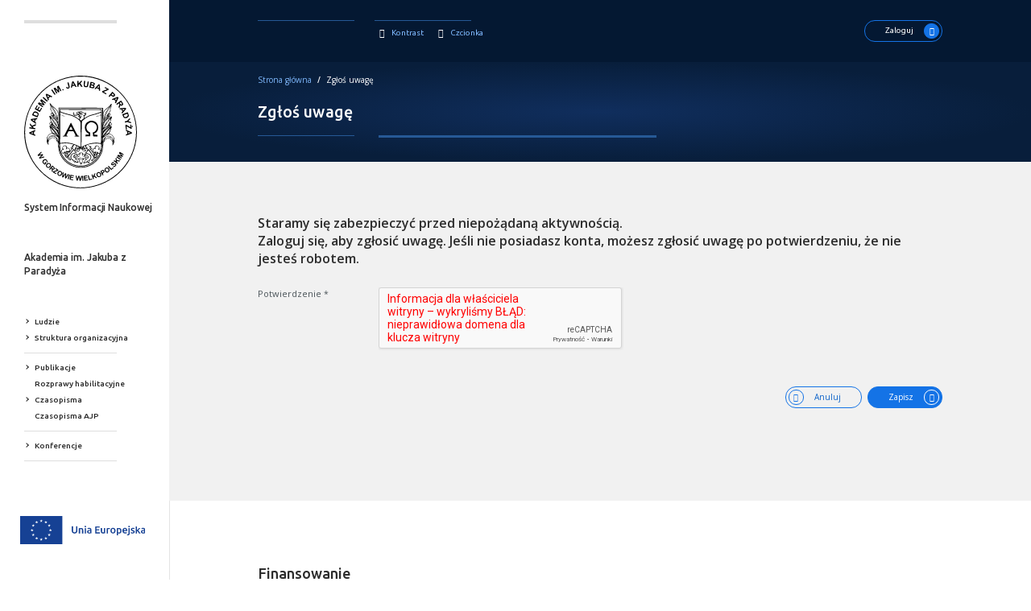

--- FILE ---
content_type: text/html; charset=utf-8
request_url: http://cidn.ajp.edu.pl/message/error/i7757
body_size: 16279
content:












<!DOCTYPE html>

<html class="no-js" lang="pl">
    <head>
        <meta charset="utf-8">
        <meta http-equiv="X-UA-Compatible" content="IE=edge,chrome=1">
        
          <title>Centrum Informacji i Dokumentacji Naukowej</title>
        
        <meta name="description" content="Centrum Informacji i Dokumentacji Naukowej">
        <meta name="viewport" content="width=device-width, initial-scale=1">
        <link rel="stylesheet" media="all" href="/assets/stylesheets/main.css">
        <link rel="stylesheet" media="all" href="/assets/stylesheets/colors.css">
        <link rel="stylesheet" media="all" href="/assets/stylesheets/custom.css">
        <link rel="shortcut icon" href="/assets/images/favicon.ico">
        <meta content="index, follow" name="Robots">
        <meta content="PSNC, Poznan Supercomputer and Networking Center" name="Author">
    	<meta content="PSNC, Poznan Supercomputer and Networking Center" name="Design">
    	<meta content="PSNC, Poznan Supercomputer and Networking Center" name="Publisher">
    	<meta content="Copyright (C) 2003 - 2016 PSNC, Poznan Supercomputer and Networking Center" name="Copyright">
    	<meta content="publiczny, biblioteka cyfrowa, książka, źródło, edukacja, nauka, projekt" name="Classification">
    	<meta content="SINUS, metadane, twórca, publikacja, źródła, naukowa, akademicka, autor, opis bibliograficzny, edukacja, monografia" name="Keywords">
        

        
        
		
		
        
    </head>
    <body data-currentlang="PL">
        <!--[if lt IE 8]>
            <p class="browserupgrade">Używasz przestarzałej przeglądarki. Prosimy, <a href="http://browsehappy.com/">uaktualnij przeglądarkę</a> by zwiększyć swoje doświadczenia.</p>
        <![endif]-->

        <div class="loader">
            <div class="loader__inner">
                <div class="loader__logo">
                    <img src="/assets/images/ajp-logo-2.svg" alt="Logo">
                </div>
                <div class="loader__icon">
                    <span class="loader__spinner"></span>
                    <span></span>
                </div>
                <div class="loader__text">
                    <p>W zależności od ilości danych do przetworzenia generowanie pliku może się wydłużyć.</p>
                    <p>Jeśli generowanie trwa zbyt długo można ograniczyć dane np. zmniejszając zakres lat.</p>
                    <button id="cancel" class="btn btn--exit">Anuluj</button>
                </div>
            </div>
        </div>

        <div class="menu__button">
            <span></span>
            <span></span>
            <span></span>
            <p class="menu__button--text">Menu</p>
        </div>

        

	


<main>

<div class="main__left">
	<div class="main__left--container">
		<div class="main__left--close">
			<span class="sinus-icon-close main__left--close-icon"></span>
		</div>
		

<div class="main__left--logo">
	<a href="/">
		<span class="main__left--logo-img" alt='Akademia im. Jakuba z Paradyża' style="background-image: url('/assets/images/ajp-logo-2.svg'); height: 140px" ></span>
		
			<h3 class="main__left--logo-title small">System Informacji Naukowej</h3>
		
		<h3 class="main__left--logo-title">Akademia im. Jakuba z Paradyża</h3>
	</a>
</div>



<div class="menu__accessibility">
	<button type="button" name="button" class="menu--contrast-btn contrast--btn" title="Kontrast"><i class="sinus-icon-contrast-1"></i></button>
	<button type="button" name="button" class="menu--font-btn btn--font-size" title="Zmień rozmiar czcionki"><i class="sinus-icon-font-normal"></i></button>
		
</div>

<div class="menu">
	
		
	

	<ul class="menu__list">
		
			<li class="menu__list--item"><a href="/people"><span></span>Ludzie</a></li>
		
		
			<li class="menu__list--item"><a href="/organizations"><span></span>Struktura organizacyjna</a></li>
		
	</ul>

	<div class="main__left--line"></div>

	<ul class="menu__list">
		
			<li class="menu__list--item"><a href="/search/publications"><span></span>Publikacje</a></li>
		
		
		
			<li class="menu__list--item-subitem"><a href="/search/publications?type=book&amp;habilitation=true"><span></span>Rozprawy habilitacyjne</a></li>
		
		
		
			

		
			<li class="menu__list--item"><a href="/journals"><span></span>Czasopisma</a></li>
		
		
			
				<li class="menu__list--item-subitem"><a href="/journals?publisherNameCode=akademia-im.-jakuba-z-paradyza-w-gorzowie-wielkopolskim&amp;publisherName=Akademia+im.+Jakuba+z+Parady%C5%BCa+w+Gorzowie+Wielkopolskim"><span></span>Czasopisma AJP</a></li>
				
		

		

		
		
		
		
		
		
	</ul>

	<div class="main__left--line"></div>

	<ul class="menu__list">
		
			<li class="menu__list--item"><a href="/conferences"><span></span>Konferencje</a></li>
		
		
	</ul>

	<div class="main__left--line"></div>

	

</div>


	</div>
</div>

<div class="main__right">
	
		


<header class="header">
	<div class="header__container">
		
		<div class="header__left">
			<div class="header__left--line">
				<a href="/">
					<span class="header__left--line-logo" alt="Sinus Logo" style="background-image: url('/assets/images/ajp-logo-2-white.svg'); height: 80px"></span>
				</a>
			</div>
			<div class="header__left--contrast">
				
					<button type="button" name="button" class="header__left--contrast-btn contrast--btn" title="Kontrast">
						<i class="sinus-icon-contrast-1"></i>
						<span>Kontrast</span>
					</button>
			    	<button type="button" name="button" class="header__left--font-btn btn--font-size" title="Zmień rozmiar czcionki">
						<i class="sinus-icon-font-normal"></i>
						<span>Czcionka</span>
					</button>
				
				
				
			</div>
		</div>
		
			<div class="header__account">
				<span class="header__account--text">Zaloguj się, aby dodać do SIN:</span>

				 

<form action="/login" method="POST" >
    
					
						<div class="header__login--form">
							<div class="header__login--input">
								<input type="email" name=email value="" placeholder="E-mail">
							</div>

							<div class="header__login--input">
								<input type="password" name=password placeholder="Hasło">
								<input type="hidden" name=redirectPath value="http://cidn.ajp.edu.pl/message/error/i7757">
							</div>
						</div>
						<button class="btn--login" type="submit">
							Zaloguj <i class="sinus-icon-chevron-right"></i>
						</button>
						
						
					
				
</form>

			</div>
		
		<div class="header__open">
			<button class="header__open--btn-account"><i class="sinus-icon-chevron-right"></i>Zaloguj</button>
		</div>

	</div>
</header>

	

	
		

	<subheader class="subheader">
		<div class="subheader__container">
			<div class="subheader__top">
				<div class="breadcrumbs">
					<a href="/">Strona główna</a> <i>/</i>
					Zgłoś uwagę
				</div>
			</div>
			<div class="subheader__content">
				<h2 class="subheader__top--title">Zgłoś uwagę</h2>
			</div>

			<div class="subheader--line">
				




<div class="content__top-line">
    <div class="content__top-line-left"></div>
    <div class="content__top-line-right content__top-line-right--normal"></div>
</div>

			</div>
		</div>
	</subheader>
	
	<script type="text/javascript">
		var RecaptchaOptions = {
			lang : 'PL',
		};
	</script>

	 

<form action="/message/recaptcha" method="POST" id="form">
    
		<div></div>
		<div id="is-form">
      		<input id=entityId name=entityId type="hidden" value="i7757" >
		</div>
		<div class="article">
			<div class="article__container">
				<div class="article__box">
					<h3 class="article__box--title">
						Staramy się zabezpieczyć przed niepożądaną aktywnością.<br>Zaloguj się, aby zgłosić uwagę. Jeśli nie posiadasz konta, możesz zgłosić uwagę po potwierdzeniu, że nie jesteś robotem.
					</h3>
				</div>

				<div class="article__box">
					




<div class="article__data">
	<span class="article__data--label obligatory">
		Potwierdzenie
		<button type='button' class="obligatory__btn">
			*
			<span class="obligatory__tooltip">Pola oznaczone gwiazdką są obowiązkowe do wypełnienia</span>
		</button>
	</span>
	<span class="article__data--container">
		<span class="article__data--input-normal">
			<div class="g-recaptcha" data-sitekey="6Ldp170ZAAAAACamawJ2Y8U1FD_araCH3wlwhxu5" data-theme="light"></div>
		</span>
		<span class="errors"></span>
	</span>
</div>
				</div>

				


<div class="article__nav">
	<button class="btn btn--next pull-right" type="submit">
		Zapisz <i class="sinus-icon-chevron-right"></i>
	</button>
	<a id="GoBackStepForm" href="" class="btn btn--prev pull-right">
		Anuluj <i class="sinus-icon-chevron-left"></i>
	</a>

</div>


			</div>
		</div>
	
</form>


	
	
		


<div class="footer__financing">
	<div class="footer__financing--container">
		<div class="footer__financing--title">
			Finansowanie
		</div>
		




<div class="content__top-line">
    <div class="content__top-line-left"></div>
    <div class="content__top-line-right content__top-line-right--normal"></div>
</div>

		<div class="footer__financing--sections">
			<div class="footer__financing--section">
				<span class="footer__financing--section-title">
					Projekt
				</span>

				




<div class="content__top-line">
    <div class="content__top-line-left"></div>
    <div class="content__top-line-right content__top-line-right--empty"></div>
</div>


				<span class="footer__financing--section-text">
					Projekt „Otwarte Zasoby w Repozytorium Cyfrowe Instytutów Naukowych” [OZwRCIN] współfinansowany z Europejskiego Funduszu Rozwoju Regionalnego w ramach Programu Operacyjnego Polska Cyfrowa, lata 2014-2020, Działanie 2.3 : Cyfrowa dostępność i użyteczność sektora publicznego oraz środki Partnerów
				</span>
				
					<div class="footer__financing--section-images">
						<img src=/assets/images/ajp-fe-p1.png alt=appConf.financingLogoBottom1>
						
							<img src=/assets/images/partner2.svg alt=appConf.financingLogoBottom2>
							
						
							<img src=/assets/images/ajp-fe-p3.png alt=appConf.financingLogoBottom3>
							
							
					</div>
				
			</div>
			<div class="footer__financing--section">
				<span class="footer__financing--section-title">
					Środki partnerów
				</span>

				




<div class="content__top-line">
    <div class="content__top-line-left"></div>
    <div class="content__top-line-right content__top-line-right--empty"></div>
</div>


				<span class="footer__financing--section-text">
					Prace związane z udostępnianiem nowych obiektów w serwisie RCIN, dofinansowywane są również ze środków Partnerów.
				</span>

			</div>
		</div>
	</div>
</div>


	
	


<footer class="footer">
	<div class="footer__container">
		<div class="footer__column">
			<div class="footer__logo">
				<a href='http://ajp.edu.pl/' target="_blank">
					<img src="/assets/images/ajp-logo-2-white.svg" class="footer__logo--img" alt='System Informacji <br>Naukowej - Akademia im. Jakuba z Paradyza' style="height: 100px">
				</a>
				<span class="footer__logo--text">
					<span class="footer__logo--text-label">Nazwa projektu</span>
					
						<a href='http://ajp.edu.pl/' target="_blank" class="footer__logo--text-main">
					
					System Informacji <br>Naukowej - Akademia im. Jakuba z Paradyza
					
						<i class="sinus-icon-new_window"></i></a>
					
				</span>
			</div>
		</div>
		<div class="footer__columnx2">
			<div class="footer__address">
				<p class="footer__address--text">Biblioteka Główna Akademii im. Jakuba z Paradyża <br> ul Teatralna 25, 66-400 Gorzów Wielkopolski <br> <a href</p>
				<p class="footer__address--text">tel. 95 721 60 29</p>
				<a class="footer__address--mail-btn" href='mailto:publikacje@ajp.edu.pl'>publikacje@ajp.edu.pl<i class="sinus-icon-chevron-right"></i></a>
				<a class="footer__address--mail-btn" href='/editors'>Redaktorzy<i class="sinus-icon-chevron-right"></i></a>
				<p class="footer__address--text">Więcej informacji na temat oprogramowania SINUS można przeczytać na stronie:<br> <a href="https://dingo.psnc.pl/sinus/" target="_blank">https://dingo.psnc.pl/sinus/ <i class="sinus-icon-new_window"></i></a></p>
			</div>
			
		</div>

		<div class="footer__column">
			<div class="footer__logo">
				<a  href='http://pcss.pl' target="_blank">
					<img src=/assets/images/sinus__logo--footer-pcss.png class="footer__logo--img" alt='Footer logo 2'>
				</a>
				<span class="footer__logo--text">
					<span class="footer__logo--text-label">Właściciel projektu</span>
					<a href='http://pcss.pl' target="_blank" class="footer__logo--text-main">Poznańskie Centrum Superkomputerowo-Sieciowe <i class="sinus-icon-new_window"></i></a>
				</span>
			</div>
		</div>
	</div>
</footer>

	


<div class="copyright">
	<div class="copyright__container">
		<div class="copyright__left">
			Ten serwis działa dzięki oprogramowaniu <a href='https://dingo.psnc.pl/sinus/' target="_blank">SINUS <sup class="sinus-icon-new_window"></sup></a>
			opracowanemu przez <a href='http://pcss.pl' target="_blank">Poznańskie Centrum Superkomputerowo-Sieciowe <sup class="sinus-icon-new_window"></sup></a></span>
		</div>
	</div>
</div>


	<div class="backtotop" title='Wróć do góry' data-cookie="">
		<i class="sinus-icon-chevron-up"></i>
	</div>
	
		<div class="ue__logo">
			<img src="/assets/images/logo-ue.svg" class="ue__logo--img" alt="Logo UE">
		</div>
	
</div>

	



<div class="account__panel">
	<div class="account__panel--header">
		<h4 class="account__panel--title"></h4>
		<button type="button" class="account__panel--close" title='Zamknij'>
			<i class="sinus-icon-close account__panel--close-icon"></i>
		</button>
	</div>
	<div class="account__panel--body">
		

		
    
		

		
			
				
					<span class="header__account--text">Zaloguj się, aby dodać do SIN:</span>

					 

<form action="/login" method="POST" >
    
						<div class="account__panel--form">
							<div class="account__panel--input">
								<input type="email" name=email value="" placeholder="E-mail">
							</div>

							<div class="account__panel--input">
								<input type="password" name=password placeholder="Hasło">
								<input type="hidden" name=redirectPath value="http://cidn.ajp.edu.pl/message/error/i7757">
							</div>
						</div>
						<div class="account__panel--btn">
							<button class="btn--login" type="submit">
								Zaloguj <i class="sinus-icon-chevron-right"></i>
							</button>
						</div>
					
</form>

				
			
		

	</div>

	

</div>


	
	

</main>





		    

        <!-- scripts -->
        <script src="//code.jquery.com/jquery-2.1.4.min.js"></script>
        

        <script src="//ajax.googleapis.com/ajax/libs/jqueryui/1.9.2/jquery-ui.min.js"></script>
        

        <script type="text/javascript" src="/assets/javascripts/libs.min.js"></script>
        <script type="text/javascript" src="/assets/javascripts/plugins.min.js"></script>
        <script type="text/javascript" src="/assets/javascripts/scripts.min.js"></script>
        <script type="text/javascript" src="/assets/javascripts/vendor.min.js"></script>

        
        <script type="text/javascript" src="https://www.gstatic.com/charts/loader.js"></script>
        

        
        <script type="text/javascript" src="https://d1bxh8uas1mnw7.cloudfront.net/assets/embed.js"></script>
        
        
        <script src='//www.google.com/recaptcha/api.js?hl=PL'></script>

        <!-- Piwik -->
        <script type="text/javascript">
          var _paq = _paq || [];
          _paq.push(["setDomains", ["*.sin.put.poznan.pl"]]);
          _paq.push(['trackPageView']);
          _paq.push(['enableLinkTracking']);
          (function() {
              var u="//piwik.man.poznan.pl/analytics/";
              _paq.push(['setTrackerUrl', u+'piwik.php']);
              _paq.push(['setSiteId', 34]);
              var d=document, g=d.createElement('script'), s=d.getElementsByTagName('script')[0];
              g.type='text/javascript'; g.async=true; g.defer=true; g.src=u+'piwik.js'; s.parentNode.insertBefore(g,s);
          })();
        </script>
        <noscript><p><img src="//piwik.man.poznan.pl/analytics/piwik.php?idsite=34" style="border:0;" alt="" /></p></noscript>
        <!-- End Piwik Code -->

    </body>
</html>



--- FILE ---
content_type: text/css; charset=utf-8
request_url: http://cidn.ajp.edu.pl/assets/stylesheets/main.css
body_size: 222666
content:
/*!
 * Bootstrap v3.3.5 (http://getbootstrap.com)
 * Copyright 2011-2015 Twitter, Inc.
 * Licensed under MIT (https://github.com/twbs/bootstrap/blob/master/LICENSE)
 *//*! normalize.css v3.0.3 | MIT License | github.com/necolas/normalize.css */@import url("//fonts.googleapis.com/css?family=Open+Sans:400,400italic,600,600italic,700,700italic&subset=latin,latin-ext");@import url("https://fonts.googleapis.com/css2?family=Ubuntu:wght@400;500;700&display=swap");html{font-family:sans-serif;-ms-text-size-adjust:100%;-webkit-text-size-adjust:100%}body{margin:0}article,aside,details,figcaption,figure,footer,header,hgroup,main,menu,nav,section,summary{display:block}audio,canvas,progress,video{display:inline-block;vertical-align:baseline}audio:not([controls]){display:none;height:0}[hidden],template{display:none}a{background-color:transparent}a:active,a:hover{outline:0}abbr[title]{border-bottom:1px dotted}b,strong{font-weight:bold}dfn{font-style:italic}h1{font-size:2em;margin:0.67em 0}mark{background:#ff0;color:#000}small{font-size:80%}sub,sup{font-size:75%;line-height:0;position:relative;vertical-align:baseline;font-weight:normal}sup{top:-0.5em}sub{bottom:-0.25em}img{border:0}svg:not(:root){overflow:hidden}figure{margin:1em 40px}hr{box-sizing:content-box;height:0}pre{overflow:auto}code,kbd,pre,samp{font-family:monospace, monospace;font-size:1em}button,input,optgroup,select,textarea{color:inherit;font:inherit;margin:0}button{overflow:visible}button,select{text-transform:none}button,html input[type="button"],input[type="reset"],input[type="submit"]{-webkit-appearance:button;cursor:pointer}button[disabled],html input[disabled]{cursor:default}button::-moz-focus-inner,input::-moz-focus-inner{border:0;padding:0}input{line-height:normal}input[type="checkbox"],input[type="radio"]{box-sizing:border-box;padding:0}input[type="number"]::-webkit-inner-spin-button,input[type="number"]::-webkit-outer-spin-button{height:auto}input[type="search"]{-webkit-appearance:textfield;box-sizing:content-box}input[type="search"]::-webkit-search-cancel-button,input[type="search"]::-webkit-search-decoration{-webkit-appearance:none}textarea{overflow:auto}optgroup{font-weight:bold}table{border-collapse:collapse;border-spacing:0}td,th{padding:0}*{box-sizing:border-box}*:before,*:after{box-sizing:border-box}html{font-size:14px;-webkit-tap-highlight-color:rgba(0,0,0,0)}body{font-family:"Helvetica Neue",Helvetica,Arial,sans-serif;font-size:14px;line-height:1.42857;color:#333}input,button,select,textarea{font-family:inherit;font-size:inherit;line-height:inherit}a{color:#337ab7;text-decoration:none}a:hover,a:focus{color:#23527c;text-decoration:underline}a:focus{outline:thin dotted;outline:5px auto -webkit-focus-ring-color;outline-offset:-2px}figure{margin:0}hr{margin-top:20px;margin-bottom:20px;border:0;border-top:1px solid #eee}[role="button"]{cursor:pointer}.caret{display:inline-block;width:0;height:0;margin-left:2px;vertical-align:middle;border-top:4px dashed;border-top:4px solid \9;border-right:4px solid transparent;border-left:4px solid transparent}.dropup,.dropdown{position:relative}.dropdown-toggle:focus{outline:0}.dropdown-menu,.dropdown__lang,.menu__list--dropdown{position:absolute;top:100%;left:0;z-index:1000;display:none;float:left;min-width:160px;margin:2px 0 0;list-style:none;font-size:14px;text-align:left;background-color:#fff;background-clip:padding-box}.dropdown-menu.pull-right,.pull-right.dropdown__lang,.pull-right.menu__list--dropdown{right:0;left:auto}.dropdown-menu .divider,.dropdown__lang .divider,.menu__list--dropdown .divider{height:1px;margin:9px 0;overflow:hidden;background-color:#e5e5e5}.dropdown-menu>li>a,.dropdown__lang>li>a,.menu__list--dropdown>li>a{display:block;white-space:nowrap}.dropdown-menu>.active>a,.dropdown__lang>.active>a,.menu__list--dropdown>.active>a,.dropdown-menu>.active>a:hover,.dropdown__lang>.active>a:hover,.menu__list--dropdown>.active>a:hover,.dropdown-menu>.active>a:focus,.dropdown__lang>.active>a:focus,.menu__list--dropdown>.active>a:focus{color:#fff;text-decoration:none;outline:0;background-color:#337ab7}.dropdown-menu>.disabled>a,.dropdown__lang>.disabled>a,.menu__list--dropdown>.disabled>a,.dropdown-menu>.disabled>a:hover,.dropdown__lang>.disabled>a:hover,.menu__list--dropdown>.disabled>a:hover,.dropdown-menu>.disabled>a:focus,.dropdown__lang>.disabled>a:focus,.menu__list--dropdown>.disabled>a:focus{color:#777}.dropdown-menu>.disabled>a:hover,.dropdown__lang>.disabled>a:hover,.menu__list--dropdown>.disabled>a:hover,.dropdown-menu>.disabled>a:focus,.dropdown__lang>.disabled>a:focus,.menu__list--dropdown>.disabled>a:focus{text-decoration:none;background-color:transparent;background-image:none;cursor:not-allowed}.open>.dropdown-menu,.open>.dropdown__lang,.open>.menu__list--dropdown{display:block}.open>a{outline:0}.pull-right>.dropdown-menu,.pull-right>.dropdown__lang,.pull-right>.menu__list--dropdown{right:0;left:auto}.dropup .caret{border-top:0;border-bottom:4px dashed;border-bottom:4px solid \9;content:""}.dropup .dropdown-menu,.dropup .dropdown__lang,.dropup .menu__list--dropdown{top:auto;bottom:100%;margin-bottom:2px}.btn-group,.btn-group-vertical{position:relative;display:inline-block;vertical-align:middle}.btn-group>.btn,.btn-group>.btn--add,.btn-group-vertical>.btn,.btn-group-vertical>.btn--add{position:relative;float:left}.btn-group>.btn:hover,.btn-group>.btn--add:hover,.btn-group>.btn:focus,.btn-group>.btn--add:focus,.btn-group>.btn:active,.btn-group>.btn--add:active,.btn-group>.btn.active,.btn-group>.active.btn--add,.btn-group-vertical>.btn:hover,.btn-group-vertical>.btn--add:hover,.btn-group-vertical>.btn:focus,.btn-group-vertical>.btn--add:focus,.btn-group-vertical>.btn:active,.btn-group-vertical>.btn--add:active,.btn-group-vertical>.btn.active,.btn-group-vertical>.active.btn--add{z-index:2}.btn-group .btn+.btn,.btn-group .btn--add+.btn,.btn-group .btn+.btn--add,.btn-group .btn--add+.btn--add,.btn-group .btn+.btn-group,.btn-group .btn--add+.btn-group,.btn-group .btn-group+.btn,.btn-group .btn-group+.btn--add,.btn-group .btn-group+.btn-group{margin-left:-1px}.btn-toolbar{margin-left:-5px}.btn-toolbar:before,.btn-toolbar:after{content:" ";display:table}.btn-toolbar:after{clear:both}.btn-toolbar .btn,.btn-toolbar .btn--add,.btn-toolbar .btn-group,.btn-toolbar .input-group{float:left}.btn-toolbar>.btn,.btn-toolbar>.btn--add,.btn-toolbar>.btn-group,.btn-toolbar>.input-group{margin-left:5px}.btn-group>.btn:not(:first-child):not(:last-child):not(.dropdown-toggle),.btn-group>.btn--add:not(:first-child):not(:last-child):not(.dropdown-toggle){border-radius:0}.btn-group>.btn:first-child,.btn-group>.btn--add:first-child{margin-left:0}.btn-group>.btn:first-child:not(:last-child):not(.dropdown-toggle),.btn-group>.btn--add:first-child:not(:last-child):not(.dropdown-toggle){border-bottom-right-radius:0;border-top-right-radius:0}.btn-group>.btn:last-child:not(:first-child),.btn-group>.btn--add:last-child:not(:first-child),.btn-group>.dropdown-toggle:not(:first-child){border-bottom-left-radius:0;border-top-left-radius:0}.btn-group>.btn-group{float:left}.btn-group>.btn-group:not(:first-child):not(:last-child)>.btn,.btn-group>.btn-group:not(:first-child):not(:last-child)>.btn--add{border-radius:0}.btn-group>.btn-group:first-child:not(:last-child)>.btn:last-child,.btn-group>.btn-group:first-child:not(:last-child)>.btn--add:last-child,.btn-group>.btn-group:first-child:not(:last-child)>.dropdown-toggle{border-bottom-right-radius:0;border-top-right-radius:0}.btn-group>.btn-group:last-child:not(:first-child)>.btn:first-child,.btn-group>.btn-group:last-child:not(:first-child)>.btn--add:first-child{border-bottom-left-radius:0;border-top-left-radius:0}.btn-group .dropdown-toggle:active,.btn-group.open .dropdown-toggle{outline:0}.btn-group>.btn+.dropdown-toggle,.btn-group>.btn--add+.dropdown-toggle{padding-left:8px;padding-right:8px}.btn-group>.btn-lg+.dropdown-toggle{padding-left:12px;padding-right:12px}.btn-group.open .dropdown-toggle{box-shadow:inset 0 3px 5px rgba(0,0,0,0.125)}.btn-group.open .dropdown-toggle.btn-link{box-shadow:none}.btn .caret,.btn--add .caret{margin-left:0}.btn-lg .caret{border-width:5px 5px 0;border-bottom-width:0}.dropup .btn-lg .caret{border-width:0 5px 5px}.btn-group-vertical>.btn,.btn-group-vertical>.btn--add,.btn-group-vertical>.btn-group,.btn-group-vertical>.btn-group>.btn,.btn-group-vertical>.btn-group>.btn--add{display:block;float:none;width:100%;max-width:100%}.btn-group-vertical>.btn-group:before,.btn-group-vertical>.btn-group:after{content:" ";display:table}.btn-group-vertical>.btn-group:after{clear:both}.btn-group-vertical>.btn-group>.btn,.btn-group-vertical>.btn-group>.btn--add{float:none}.btn-group-vertical>.btn+.btn,.btn-group-vertical>.btn--add+.btn,.btn-group-vertical>.btn+.btn--add,.btn-group-vertical>.btn--add+.btn--add,.btn-group-vertical>.btn+.btn-group,.btn-group-vertical>.btn--add+.btn-group,.btn-group-vertical>.btn-group+.btn,.btn-group-vertical>.btn-group+.btn--add,.btn-group-vertical>.btn-group+.btn-group{margin-top:-1px;margin-left:0}.btn-group-vertical>.btn:not(:first-child):not(:last-child),.btn-group-vertical>.btn--add:not(:first-child):not(:last-child){border-radius:0}.btn-group-vertical>.btn:first-child:not(:last-child),.btn-group-vertical>.btn--add:first-child:not(:last-child){border-top-right-radius:4px;border-bottom-right-radius:0;border-bottom-left-radius:0}.btn-group-vertical>.btn:last-child:not(:first-child),.btn-group-vertical>.btn--add:last-child:not(:first-child){border-bottom-left-radius:4px;border-top-right-radius:0;border-top-left-radius:0}.btn-group-vertical>.btn-group:not(:first-child):not(:last-child)>.btn,.btn-group-vertical>.btn-group:not(:first-child):not(:last-child)>.btn--add{border-radius:0}.btn-group-vertical>.btn-group:first-child:not(:last-child)>.btn:last-child,.btn-group-vertical>.btn-group:first-child:not(:last-child)>.btn--add:last-child,.btn-group-vertical>.btn-group:first-child:not(:last-child)>.dropdown-toggle{border-bottom-right-radius:0;border-bottom-left-radius:0}.btn-group-vertical>.btn-group:last-child:not(:first-child)>.btn:first-child,.btn-group-vertical>.btn-group:last-child:not(:first-child)>.btn--add:first-child{border-top-right-radius:0;border-top-left-radius:0}.btn-group-justified{display:table;width:100%;table-layout:fixed;border-collapse:separate}.btn-group-justified>.btn,.btn-group-justified>.btn--add,.btn-group-justified>.btn-group{float:none;display:table-cell;width:1%}.btn-group-justified>.btn-group .btn,.btn-group-justified>.btn-group .btn--add{width:100%}.btn-group-justified>.btn-group .dropdown-menu,.btn-group-justified>.btn-group .dropdown__lang,.btn-group-justified>.btn-group .menu__list--dropdown{left:auto}[data-toggle="buttons"]>.btn input[type="radio"],[data-toggle="buttons"]>.btn--add input[type="radio"],[data-toggle="buttons"]>.btn input[type="checkbox"],[data-toggle="buttons"]>.btn--add input[type="checkbox"],[data-toggle="buttons"]>.btn-group>.btn input[type="radio"],[data-toggle="buttons"]>.btn-group>.btn--add input[type="radio"],[data-toggle="buttons"]>.btn-group>.btn input[type="checkbox"],[data-toggle="buttons"]>.btn-group>.btn--add input[type="checkbox"]{position:absolute;clip:rect(0, 0, 0, 0);pointer-events:none}.modal-open{overflow:hidden}.modal{display:none;overflow:hidden;position:fixed;top:0;right:0;bottom:0;left:0;z-index:1050;-webkit-overflow-scrolling:touch;outline:0}.modal.fade .modal-dialog{transform:translate(0, -25%);transition:transform 0.3s ease-out}.modal.in .modal-dialog{transform:translate(0, 0)}.modal-open .modal{overflow-x:hidden;overflow-y:auto}.modal-dialog{position:relative;width:auto;margin:10px}.modal-content{position:relative;background-color:#fff;border:1px solid #999;border:1px solid rgba(0,0,0,0.2);border-radius:6px;box-shadow:0 3px 9px rgba(0,0,0,0.5);background-clip:padding-box;outline:0}.modal-backdrop{position:fixed;top:0;right:0;bottom:0;left:0;z-index:1040;background-color:#000}.modal-backdrop.fade{opacity:0;filter:alpha(opacity=0)}.modal-backdrop.in{opacity:.5;filter:alpha(opacity=50)}.modal-header{padding:15px;border-bottom:1px solid #e5e5e5;min-height:16.42857px}.modal-header .close{margin-top:-2px}.modal-title{margin:0;line-height:1.42857}.modal-body{position:relative;padding:15px}.modal-footer{padding:15px;text-align:right;border-top:1px solid #e5e5e5}.modal-footer:before,.modal-footer:after{content:" ";display:table}.modal-footer:after{clear:both}.modal-footer .btn+.btn,.modal-footer .btn--add+.btn,.modal-footer .btn+.btn--add,.modal-footer .btn--add+.btn--add{margin-left:5px;margin-bottom:0}.modal-footer .btn-group .btn+.btn,.modal-footer .btn-group .btn--add+.btn,.modal-footer .btn-group .btn+.btn--add,.modal-footer .btn-group .btn--add+.btn--add{margin-left:-1px}.modal-footer .btn-block+.btn-block{margin-left:0}.modal-scrollbar-measure{position:absolute;top:-9999px;width:50px;height:50px;overflow:scroll}@media (min-width: 768px){.modal-dialog{width:600px;margin:30px auto}.modal-content{box-shadow:0 5px 15px rgba(0,0,0,0.5)}.modal-sm{width:300px}}@media (min-width: 992px){.modal-lg{width:900px}}.tooltip{position:absolute;z-index:1070;display:block;font-family:"Helvetica Neue",Helvetica,Arial,sans-serif;font-style:normal;font-weight:normal;letter-spacing:normal;line-break:auto;line-height:1.42857;text-align:left;text-align:start;text-decoration:none;text-shadow:none;text-transform:none;white-space:normal;word-break:normal;word-spacing:normal;word-wrap:normal;font-size:12px;opacity:0;filter:alpha(opacity=0)}.tooltip.in{opacity:.9;filter:alpha(opacity=90)}.tooltip.top{margin-top:-3px;padding:5px 0}.tooltip.right{margin-left:3px;padding:0 5px}.tooltip.bottom{margin-top:3px;padding:5px 0}.tooltip.left{margin-left:-3px;padding:0 5px}.tooltip-arrow{position:absolute;width:0;height:0;border-color:transparent;border-style:solid}.tooltip.top .tooltip-arrow{bottom:0;left:50%;margin-left:-5px;border-width:5px 5px 0;border-top-color:#000}.tooltip.top-left .tooltip-arrow{bottom:0;right:5px;margin-bottom:-5px;border-width:5px 5px 0;border-top-color:#000}.tooltip.top-right .tooltip-arrow{bottom:0;left:5px;margin-bottom:-5px;border-width:5px 5px 0;border-top-color:#000}.tooltip.right .tooltip-arrow{top:50%;left:0;margin-top:-5px;border-width:5px 5px 5px 0;border-right-color:#000}.tooltip.left .tooltip-arrow{top:50%;right:0;margin-top:-5px;border-width:5px 0 5px 5px;border-left-color:#000}.tooltip.bottom .tooltip-arrow{top:0;left:50%;margin-left:-5px;border-width:0 5px 5px;border-bottom-color:#000}.tooltip.bottom-left .tooltip-arrow{top:0;right:5px;margin-top:-5px;border-width:0 5px 5px;border-bottom-color:#000}.tooltip.bottom-right .tooltip-arrow{top:0;left:5px;margin-top:-5px;border-width:0 5px 5px;border-bottom-color:#000}.clearfix:before,.clearfix:after{content:" ";display:table}.clearfix:after{clear:both}.center-block{display:block;margin-left:auto;margin-right:auto}.pull-right{float:right !important}.pull-left,.btn--special-char,.btn--lang{float:left !important}.hide{display:none !important}.show{display:block !important}.hidden{display:none !important}@-ms-viewport{width:device-width}.visible-xs{display:none !important}.visible-sm{display:none !important}.visible-md{display:none !important}.visible-lg{display:none !important}@media (max-width: 767px){.visible-xs{display:block !important}table.visible-xs{display:table !important}tr.visible-xs{display:table-row !important}th.visible-xs,td.visible-xs{display:table-cell !important}}@media (min-width: 768px) and (max-width: 991px){.visible-sm{display:block !important}table.visible-sm{display:table !important}tr.visible-sm{display:table-row !important}th.visible-sm,td.visible-sm{display:table-cell !important}}@media (min-width: 992px) and (max-width: 1199px){.visible-md{display:block !important}table.visible-md{display:table !important}tr.visible-md{display:table-row !important}th.visible-md,td.visible-md{display:table-cell !important}}@media (min-width: 1200px){.visible-lg{display:block !important}table.visible-lg{display:table !important}tr.visible-lg{display:table-row !important}th.visible-lg,td.visible-lg{display:table-cell !important}}@media (max-width: 767px){.hidden-xs{display:none !important}}@media (min-width: 768px) and (max-width: 991px){.hidden-sm{display:none !important}}@media (min-width: 992px) and (max-width: 1199px){.hidden-md{display:none !important}}@media (min-width: 1200px){.hidden-lg{display:none !important}}.visible-print{display:none !important}@media print{.visible-print{display:block !important}table.visible-print{display:table !important}tr.visible-print{display:table-row !important}th.visible-print,td.visible-print{display:table-cell !important}}@media print{.hidden-print{display:none !important}}@font-face{font-family:'sinus-icons';src:url("../fonts/sinus-icons.eot") format("embedded-opentype"),url("../fonts/sinus-icons.woff2") format("woff2"),url("../fonts/sinus-icons.woff") format("woff"),url("../fonts/sinus-icons.ttf") format("truetype"),url("../fonts/sinus-icons.svg") format("svg");font-weight:normal;font-style:normal}[class^="sinus-icon-"]:before,[class*=" sinus-icon-"]:before,.sinus-icons,.dropdown-item--submission.active:before,.active.dropdown__lang--item:before,.dropdown-chevron--submission:before{font-family:"sinus-icons";font-style:normal;font-weight:normal;speak:none;display:inline-block;text-decoration:inherit;width:1rem;margin-right:.2rem;text-align:center;font-variant:normal;text-transform:none;line-height:1rem;margin-left:.2rem;-webkit-font-smoothing:antialiased;-moz-osx-font-smoothing:grayscale}.sinus-icon-file-download:before{content:'\e800'}.sinus-icon-addinthis:before{content:'\e801'}.sinus-icon-conference-merge:before{content:'\e802'}.sinus-icon-bib:before{content:'\e803'}.sinus-icon-book:before,.type__icon--book:before{content:'\e804'}.sinus-icon-book-add:before{content:'\e805'}.sinus-icon-chapter:before,.type__icon--chapter:before{content:'\e806'}.sinus-icon-chapter-add:before{content:'\e807'}.sinus-icon-check:before,.dropdown-item--submission.active:before,.active.dropdown__lang--item:before{content:'\e808'}.sinus-icon-chevron-down:before,.dropdown-chevron--submission:before{content:'\e809'}.sinus-icon-chevron-empty-down:before{content:'\e80a'}.sinus-icon-chevron-empty-left:before{content:'\e80b'}.sinus-icon-chevron-empty-right:before{content:'\e80c'}.sinus-icon-chevron-empty-up:before{content:'\e80d'}.sinus-icon-chevron-full-down:before{content:'\e80e'}.sinus-icon-chevron-full-left:before{content:'\e80f'}.sinus-icon-chevron-full-right:before{content:'\e810'}.sinus-icon-chevron-full-up:before{content:'\e811'}.sinus-icon-chevron-left:before{content:'\e812'}.sinus-icon-chevron-right:before{content:'\e813'}.sinus-icon-chevron-up:before,.dropdown.open .dropdown-chevron--submission:before{content:'\e814'}.sinus-icon-clear:before,.btn--clean i:before,.autocomplete-form3input-erase-icon i:before{content:'\e815'}.sinus-icon-close:before,.delete-icon-template:before,button[class*='-delete-icon']:before,.tagit-close:before{content:'\e816'}.sinus-icon-conference:before{content:'\e817'}.sinus-icon-conference-duplicate:before{content:'\e818'}.sinus-icon-edit:before,.btn--edit i:before{content:'\e819'}.sinus-icon-error-report:before,.errors:not(:empty):before,.warnings:not(:empty):before{content:'\e81a'}.sinus-icon-export:before{content:'\e81b'}.sinus-icon-i-empty:before{content:'\e81c'}.sinus-icon-i-full:before{content:'\e81d'}.sinus-icon-dictionary-clean:before{content:'\e81e'}.sinus-icon-import-people:before{content:'\e81f'}.sinus-icon-omega:before{content:'\e820'}.sinus-icon-padlock-close:before{content:'\e821'}.sinus-icon-padlock-open:before{content:'\e822'}.sinus-icon-pdf-add:before{content:'\e823'}.sinus-icon-pdf-change:before{content:'\e824'}.sinus-icon-pdf-download:before{content:'\e825'}.sinus-icon-add-artistic:before,.type__icon--add-artistic:before{content:'\e826'}.sinus-icon-print:before{content:'\e827'}.sinus-icon-rejected:before,.state__icon--rejected:before{content:'\e828'}.sinus-icon-reported:before,.state__icon--submitted:before{content:'\e829'}.sinus-icon-search:before{content:'\e82a'}.sinus-icon-accepted:before,.state__icon--accepted:before{content:'\e82b'}.sinus-icon-send:before{content:'\e82c'}.sinus-icon-sketch:before,.state__icon--draft:before{content:'\e82d'}.sinus-icon-trashbin:before{content:'\e82e'}.sinus-icon-verified:before,.state__icon--in-progress:before{content:'\e82f'}.sinus-icon-googlescholar-download:before{content:'\e830'}.sinus-icon-raports:before,.type__icon--report:before{content:'\e831'}.sinus-icon-new_window:before{content:'\e832'}.sinus-icon-journal-update:before{content:'\e833'}.sinus-icon-keyword-import:before{content:'\e834'}.sinus-icon-report-confidential:before,.type__icon--report-confidential:before{content:'\e835'}.sinus-icon-reports-add:before{content:'\e836'}.sinus-icon-article:before,.type__icon--article:before{content:'\e837'}.sinus-icon-article-add:before{content:'\e838'}.sinus-icon-file-add:before{content:'\e839'}.sinus-icon-import-data:before{content:'\e83a'}.sinus-icon-font-normal:before{content:'\e83b'}.sinus-icon-font-bigger:before{content:'\e83c'}.sinus-icon-contrast-1:before{content:'\e83d'}.sinus-icon-contrast-active:before{content:'\e83e'}.sinus-icon-orcid-download:before{content:'\e83f'}.sinus-icon-people-add:before{content:'\e840'}.sinus-icon-people-import:before{content:'\e841'}.sinus-icon-publication-duplicate:before{content:'\e842'}.sinus-icon-publication-import:before{content:'\e843'}.sinus-icon-researchid-download:before{content:'\e844'}.sinus-icon-score-update:before{content:'\e845'}.sinus-icon-thesis:before{content:'\e846'}.sinus-icon-thesis-download:before{content:'\e847'}.sinus-icon-conference-duplicate-1:before{content:'\e848'}.sinus-icon-results:before,.type__icon--outcome:before{content:'\e849'}.sinus-icon-add-results:before{content:'\e84a'}.sinus-icon-download:before{content:'\e84b'}.sinus-icon-plus:before,.article__data--add-icon:before,.article__table--add-icon:before{content:'\e84c'}.sinus-icon-add-architectural:before,.type__icon--architectural-work:before{content:'\e84d'}.sinus-icon-add-exhibition:before,.type__icon--add-exhibition:before{content:'\e84e'}.sinus-icon-exhibition:before,.type__icon--exhibition:before{content:'\e84f'}.sinus-icon-architectural:before,.type__icon--architectural:before{content:'\e850'}.sinus-icon-artistic:before,.type__icon--artistic:before{content:'\e851'}.sinus-icon-dataset:before,.type__icon--dataset:before{content:'\e852'}.sinus-icon-add-dataset:before,.type__icon--add-dataset:before{content:'\e853'}.sinus-icon-cookies:before{content:'\e854'}.sinus-icon-misc:before,.type__icon--misc:before{content:'\e855'}.sinus-icon-misc-add:before{content:'\e856'}.sinus-icon-results-waiting:before,.type__icon--outcome-waiting:before{content:'\e857'}body{font-family:"Open Sans",Arial, sans-serif;font-size:14px;-webkit-font-smoothing:antialiased;background:#fff}body a{color:#7FB8FC}body a:hover,body a:focus{color:#7FB8FC;outline:none}main .main__right{background:#f1f1f1;width:calc(100% - 40px);float:right}@media (max-width: 766px){main .main__right{width:calc(100% - 30px)}}@media (min-width: 992px){main .main__right{min-height:1px;position:relative;float:left;width:calc(100% - 210px)}}@media (min-width: 1367px){main .main__right{width:calc(100% - 270px)}}.constant-content-container,.header__container,.subheader__container,.footer__container,.footer__financing--container,.copyright__container,.error__container,.home__container,.list__container,.article__container,.publication__container{margin:0 auto;width:250px}@media (min-width: 400px){.constant-content-container,.header__container,.subheader__container,.footer__container,.footer__financing--container,.copyright__container,.error__container,.home__container,.list__container,.article__container,.publication__container{width:330px}}@media (min-width: 480px){.constant-content-container,.header__container,.subheader__container,.footer__container,.footer__financing--container,.copyright__container,.error__container,.home__container,.list__container,.article__container,.publication__container{width:410px}}@media (min-width: 601px){.constant-content-container,.header__container,.subheader__container,.footer__container,.footer__financing--container,.copyright__container,.error__container,.home__container,.list__container,.article__container,.publication__container{width:500px}}@media (min-width: 768px){.constant-content-container,.header__container,.subheader__container,.footer__container,.footer__financing--container,.copyright__container,.error__container,.home__container,.list__container,.article__container,.publication__container{width:600px}}@media (min-width: 992px){.constant-content-container,.header__container,.subheader__container,.footer__container,.footer__financing--container,.copyright__container,.error__container,.home__container,.list__container,.article__container,.publication__container{width:680px}}@media (min-width: 1201px){.constant-content-container,.header__container,.subheader__container,.footer__container,.footer__financing--container,.copyright__container,.error__container,.home__container,.list__container,.article__container,.publication__container{width:850px}}@media (min-width: 1367px){.constant-content-container,.header__container,.subheader__container,.footer__container,.footer__financing--container,.copyright__container,.error__container,.home__container,.list__container,.article__container,.publication__container{width:950px}}@media (min-width: 1601px){.constant-content-container,.header__container,.subheader__container,.footer__container,.footer__financing--container,.copyright__container,.error__container,.home__container,.list__container,.article__container,.publication__container{width:1100px}}@media (min-width: 1920px){.constant-content-container,.header__container,.subheader__container,.footer__container,.footer__financing--container,.copyright__container,.error__container,.home__container,.list__container,.article__container,.publication__container{width:1265px}}.content__top-line,.home__summary--line,.subheader__top-line{margin:0;display:-ms-flexbox;display:flex}.content__top-line-left,.subheader__line-left,.subheader__top-line-left{width:155px;border-top:1px solid;border-top-color:#b6c5d6}@media (max-width: 1600px){.content__top-line-left,.subheader__line-left,.subheader__top-line-left{width:120px}}@media (max-width: 767px){.content__top-line-left,.subheader__line-left,.subheader__top-line-left{width:95px}}.content__top-line-right,.content__top-line-right--long,.content__top-line-right--normal,.content__top-line-right--short,.content__top-line-right--full,.subheader__top-line-right--long,.subheader__top-line-right--normal,.subheader__top-line-right--short,.subheader__top-line-right--full,.subheader__line-right,.subheader__top-line-right{width:345px;margin-left:30px;border-top:3px solid;border-top-color:#b6c5d6}@media (max-width: 767px){.content__top-line-right,.content__top-line-right--long,.content__top-line-right--normal,.content__top-line-right--short,.content__top-line-right--full,.subheader__top-line-right--long,.subheader__top-line-right--normal,.subheader__top-line-right--short,.subheader__top-line-right--full,.subheader__line-right,.subheader__top-line-right{margin-left:15px}}.content__top-line-right--long,.subheader__top-line-right--long{width:450px}.content__top-line-right--normal,.subheader__top-line-right--normal{width:345px}.content__top-line-right--short,.subheader__top-line-right--short{width:200px}@media (max-width: 991px){.content__top-line-right--short,.subheader__top-line-right--short{width:130px}}.content__top-line-right--full,.subheader__top-line-right--full{border-top-width:1px;width:calc(100% - 150px)}@media (max-width: 767px){.content__top-line-right--full,.subheader__top-line-right--full{width:calc(100% - 115px)}}.content__top-line-right--empty,.subheader__top-line-right--empty{border-top-color:transparent}.content__lines--three,.subheader__lines--three{display:-ms-flexbox;display:flex}.content__lines--three-line,.subheader__lines--three-line{border-top:1px solid;border-top-color:#b6c5d6;margin-left:25px;width:150px}.content__lines--three-line:nth-child(1),.subheader__lines--three-line:nth-child(1){border-top-width:3px;margin-left:0}.date-dropdowns{float:left}.date-dropdowns .selectboxit-container{margin-right:5px}.date-dropdowns .selectboxit-container:last-child{margin-right:0}main .main__left,.iconPlus,.backtotop i,.pagination a,.pagination__pages ul li,.loader,.ui-dialog .ui-dialog-buttonpane button,.btn-group .dropdown-toggle .caret,.filters .selectboxit-default-arrow,.filters .selectboxit-list,.filters .selectboxit-arrow-container,.authorField .selectboxit-default-arrow,.editorField .selectboxit-default-arrow,.select-holder .selectboxit-default-arrow,.authorField .selectboxit-arrow-container,.editorField .selectboxit-arrow-container,.select-holder .selectboxit-arrow-container,.filters__input--text,.filters__button--search,.filters__rect .selectboxit-btn,.logo a,.main__left--logo a,.menu__button,.publication__link-item,.account__panel{transition:all .2s ease-in-out}.iconPlus{height:15px;width:15px;display:inline-block;position:relative;text-indent:-9999em;border:1px solid;border-color:#BFDDF0;background:#E9F2F8}.iconPlus:hover{border:1px solid;border-color:#1473E6;background:#1473E6;color:#fff}.iconPlus:hover:after,.iconPlus:hover:before{background:#fff}.iconPlus:after,.iconPlus:before{content:"";display:inline;position:absolute;background:#1384e1}.iconPlus:after{top:6px;left:2px;width:9px;height:1px}.iconPlus:before{top:2px;left:6px;width:1px;height:9px}.delete-icon-template,button[class*='-delete-icon'],.tagit-close{width:18px;height:18px;padding:0;display:inline-block;position:relative;color:#1384e1;overflow:hidden;font-family:'sinus-icons';font-size:1rem;cursor:pointer}.delete-icon-template:before,button[class*='-delete-icon']:before,.tagit-close:before{position:absolute;left:1px;display:block;top:-1px}.delete-icon-template:hover,button:hover[class*='-delete-icon'],.tagit-close:hover{color:#fff}.publishingSheets{margin-bottom:5px}.marked p{background-color:#ddecff;color:#454B4E;display:inline;padding:3px;margin:10px 0}.warning-report{color:#e66629 !important}.warning-report i{font-size:1.3rem}.disciplineSelect.disabled{opacity:0.8;pointer-events:none}.contactPersonModal .ui-dialog-buttonset{text-align:center !important}.no-padding{padding:0 !important}.ue__logo{position:fixed;left:45px;bottom:40px;padding-right:10px;padding-top:5px;background:#fff;z-index:999}@media (max-width: 1367px){.ue__logo{left:25px}}@media (max-width: 991px){.ue__logo{left:5px}}.licenceAccess,.licenceSubAccess,.conferenceDetails{display:none !important}.licenceAccess.active,.licenceSubAccess.active,.conferenceDetails.active{display:-ms-flexbox !important;display:flex !important}.dateInLicenseAccess{-ms-flex:0 1 100%;flex:0 1 100%}.errors:not(:empty),.warnings:not(:empty){display:block;clear:both;color:#e66629;padding:5px 0px}.errors:not(:empty):before,.warnings:not(:empty):before{font-family:"sinus-icons";margin-right:5px;font-size:1.3rem;margin-left:0}.conferenceseries-close .sinus-icon-chevron-up:before,.conferenceseries-close .dropdown.open .dropdown-chevron--submission:before,.dropdown.open .conferenceseries-close .dropdown-chevron--submission:before{margin:0;font-weight:400;font-size:0.9rem}.conferenceseriesStartField{display:table-row}.conferenceseriesStartField.disabled{display:none}.additionaltitlebox-close{float:right}.additionaltitleboxStartField{display:table-row}.additionaltitleboxStartField.disabled{display:none}textarea.autoresize{height:auto;resize:none}.obligatory__btn{border:none;background:none;color:#4C555A;font-size:0.75rem;margin-left:0;padding:0}.obligatory__btn:hover .obligatory__tooltip,.obligatory__btn:focus .obligatory__tooltip,.obligatory__btn:focus-within .obligatory__tooltip{display:block}.obligatory__btn-with-margin{border:none;background:none;color:#4C555A;font-size:0.75rem;margin-left:0;margin-right:20px;padding:0}.obligatory__btn-with-margin:hover .obligatory__tooltip,.obligatory__btn-with-margin:focus .obligatory__tooltip,.obligatory__btn-with-margin:focus-within .obligatory__tooltip{display:block}.obligatory__tooltip{border:1px solid;border-color:#D8D8D8;background-color:#fff;color:#373A3C;padding:6px 10px;font-size:0.857rem;position:absolute;margin-top:10px;display:none;z-index:1;text-align:left}.obligatory__tooltip ul{padding:0;list-style:none;margin:5px 0}.btn--full,.btn--with-arrow-standard,.btn--next,.btn--exit,.article__outcome--section-btn,.btn--more,.btn--backonerror,.btn--with-arrow-inverted:hover,.btn--login:hover,.header__open--btn:hover,.header__open--btn-account:hover,.btn--footer:hover,.footer__address--mail-btn:hover,.btn--prev:hover,.btn--with-arrow-inverted:focus,.btn--login:focus,.header__open--btn:focus,.header__open--btn-account:focus,.btn--footer:focus,.footer__address--mail-btn:focus,.btn--prev:focus,.btn--small-square:hover,.btn--special-char:hover,.btn--small-square:focus,.btn--special-char:focus,.btn--edit-ellipsis,.btn--add,.btn--download-orcid,.btn--keyword.active,.btn--domain.active,.btn--downloadfile.active,.btn--results-download,.article__download--btn,.btn--addToSin,.btn--import-old,.btn__password--change,.btn__password--clear:hover,.btn__password--clear:focus,.btn--cookie,.select__language .selectboxit-container .selectboxit,.article .file-upload-button,.tagit-close:hover,.tagit-close:focus,.article__data--add:hover .article__data--add-icon,.article__table--add:hover .article__data--add-icon,.article__data--add:hover .article__table--add-icon,.article__table--add:hover .article__table--add-icon{background:#1473E6;border-color:#1473E6;color:#fff;text-decoration:none;outline:none}.btn--full i,.btn--with-arrow-standard i,.btn--next i,.btn--exit i,.article__outcome--section-btn i,.btn--more i,.btn--backonerror i,.btn--with-arrow-inverted:hover i,.btn--login:hover i,.header__open--btn:hover i,.header__open--btn-account:hover i,.btn--footer:hover i,.footer__address--mail-btn:hover i,.btn--prev:hover i,.btn--with-arrow-inverted:focus i,.btn--login:focus i,.header__open--btn:focus i,.header__open--btn-account:focus i,.btn--footer:focus i,.footer__address--mail-btn:focus i,.btn--prev:focus i,.btn--small-square:hover i,.btn--special-char:hover i,.btn--small-square:focus i,.btn--special-char:focus i,.btn--edit-ellipsis i,.btn--add i,.btn--download-orcid i,.btn--keyword.active i,.btn--domain.active i,.btn--downloadfile.active i,.btn--results-download i,.article__download--btn i,.btn--addToSin i,.btn--import-old i,.btn__password--change i,.btn__password--clear:hover i,.btn__password--clear:focus i,.btn--cookie i,.select__language .selectboxit-container .selectboxit i,.article .file-upload-button i,.tagit-close:hover i,.tagit-close:focus i,.article__data--add:hover .article__data--add-icon i,.article__table--add:hover .article__data--add-icon i,.article__data--add:hover .article__table--add-icon i,.article__table--add:hover .article__table--add-icon i{background:#1473E6;color:#fff;border-color:#fff}.btn--empty,.btn--with-arrow-standard:hover,.btn--next:hover,.btn--exit:hover,.article__outcome--section-btn:hover,.btn--more:hover,.btn--backonerror:hover,.btn--with-arrow-standard:focus,.btn--next:focus,.btn--exit:focus,.article__outcome--section-btn:focus,.btn--more:focus,.btn--backonerror:focus,.btn--with-arrow-inverted,.btn--login,.header__open--btn,.header__open--btn-account,.btn--footer,.footer__address--mail-btn,.btn--prev,.btn--small-square,.btn--special-char,.btn--edit-ellipsis:hover,.btn--add:hover,.btn--edit-ellipsis:focus,.btn--add:focus,.btn--download-orcid:hover,.btn--download-orcid:focus,.btn--keyword.active:hover,.btn--keyword.active:focus,.btn--domain.active:hover,.btn--domain.active:focus,.btn--downloadfile.active:hover,.btn--downloadfile.active:focus,.btn--results-download:hover,.article__download--btn:hover,.btn--results-download:focus,.article__download--btn:focus,.btn--addToSin:hover,.btn--addToSin:focus,.btn--import:hover,.btn--import:focus,.btn--import-without-margin:hover,.btn--import-without-margin:focus,.btn--import-old:hover,.btn--import-old:focus,.btn__password--change:hover,.btn__password--change:focus,.btn__password--clear,.btn--cookie:hover,.btn--cookie:focus,.article .file-upload-button:hover,.article .file-upload-button:focus{background:rgba(0,0,0,0);border-color:#1473E6;color:#0C62C9;text-decoration:none;outline:none}.btn--empty i,.btn--with-arrow-standard:hover i,.btn--next:hover i,.btn--exit:hover i,.article__outcome--section-btn:hover i,.btn--more:hover i,.btn--backonerror:hover i,.btn--with-arrow-standard:focus i,.btn--next:focus i,.btn--exit:focus i,.article__outcome--section-btn:focus i,.btn--more:focus i,.btn--backonerror:focus i,.btn--with-arrow-inverted i,.btn--login i,.header__open--btn i,.header__open--btn-account i,.btn--footer i,.footer__address--mail-btn i,.btn--prev i,.btn--small-square i,.btn--special-char i,.btn--edit-ellipsis:hover i,.btn--add:hover i,.btn--edit-ellipsis:focus i,.btn--add:focus i,.btn--download-orcid:hover i,.btn--download-orcid:focus i,.btn--keyword.active:hover i,.btn--keyword.active:focus i,.btn--domain.active:hover i,.btn--domain.active:focus i,.btn--downloadfile.active:hover i,.btn--downloadfile.active:focus i,.btn--results-download:hover i,.article__download--btn:hover i,.btn--results-download:focus i,.article__download--btn:focus i,.btn--addToSin:hover i,.btn--addToSin:focus i,.btn--import:hover i,.btn--import:focus i,.btn--import-without-margin:hover i,.btn--import-without-margin:focus i,.btn--import-old:hover i,.btn--import-old:focus i,.btn__password--change:hover i,.btn__password--change:focus i,.btn__password--clear i,.btn--cookie:hover i,.btn--cookie:focus i,.article .file-upload-button:hover i,.article .file-upload-button:focus i{background:rgba(0,0,0,0);color:#1473E6;border-color:#1473E6}.btn--standard,.btn--with-arrow,.btn--with-arrow-standard,.btn--next,.btn--exit,.article__outcome--section-btn,.btn--more,.btn--backonerror,.btn--with-arrow-inverted,.btn--login,.header__open--btn,.header__open--btn-account,.btn--footer,.footer__address--mail-btn,.btn--prev,.btn--addToSin,.btn--edit-ellipsis,.btn--add,.btn--download-orcid,.btn--results-download,.article__download--btn,.btn--import-old,.btn__password--change,.btn__password--clear,.btn--cookie{display:-ms-inline-flexbox;display:inline-flex;position:relative;font-size:0.8571rem;line-height:0.9286rem;border-radius:2rem;border-width:1px;border-style:solid}@media (max-width: 1600px){.btn--standard,.btn--with-arrow,.btn--with-arrow-standard,.btn--next,.btn--exit,.article__outcome--section-btn,.btn--more,.btn--backonerror,.btn--with-arrow-inverted,.btn--login,.header__open--btn,.header__open--btn-account,.btn--footer,.footer__address--mail-btn,.btn--prev,.btn--addToSin,.btn--edit-ellipsis,.btn--add,.btn--download-orcid,.btn--results-download,.article__download--btn,.btn--import-old,.btn__password--change,.btn__password--clear,.btn--cookie{font-size:0.7143rem;line-height:0.7857rem}}.btn--standard:hover,.btn--with-arrow:hover,.btn--with-arrow-standard:hover,.btn--next:hover,.btn--exit:hover,.article__outcome--section-btn:hover,.btn--more:hover,.btn--backonerror:hover,.btn--with-arrow-inverted:hover,.btn--login:hover,.header__open--btn:hover,.header__open--btn-account:hover,.btn--footer:hover,.footer__address--mail-btn:hover,.btn--prev:hover,.btn--addToSin:hover,.btn--edit-ellipsis:hover,.btn--add:hover,.btn--download-orcid:hover,.btn--results-download:hover,.article__download--btn:hover,.btn--import-old:hover,.btn__password--change:hover,.btn__password--clear:hover,.btn--cookie:hover,.btn--standard:focus,.btn--with-arrow:focus,.btn--with-arrow-standard:focus,.btn--next:focus,.btn--exit:focus,.article__outcome--section-btn:focus,.btn--more:focus,.btn--backonerror:focus,.btn--with-arrow-inverted:focus,.btn--login:focus,.header__open--btn:focus,.header__open--btn-account:focus,.btn--footer:focus,.footer__address--mail-btn:focus,.btn--prev:focus,.btn--addToSin:focus,.btn--edit-ellipsis:focus,.btn--add:focus,.btn--download-orcid:focus,.btn--results-download:focus,.article__download--btn:focus,.btn--import-old:focus,.btn__password--change:focus,.btn__password--clear:focus,.btn--cookie:focus{text-decoration:none;outline:none}.btn--with-arrow,.btn--with-arrow-standard,.btn--next,.btn--exit,.article__outcome--section-btn,.btn--more,.btn--backonerror,.btn--with-arrow-inverted,.btn--login,.header__open--btn,.header__open--btn-account,.btn--footer,.footer__address--mail-btn,.btn--prev,.btn--addToSin{padding:7px 36px 8px 15px}.btn--with-arrow i,.btn--with-arrow-standard i,.btn--next i,.btn--exit i,.article__outcome--section-btn i,.btn--more i,.btn--backonerror i,.btn--with-arrow-inverted i,.btn--login i,.header__open--btn i,.header__open--btn-account i,.btn--footer i,.footer__address--mail-btn i,.btn--prev i,.btn--addToSin i{display:-ms-flexbox;display:flex;-ms-flex-pack:center;justify-content:center;-ms-align-items:center;-ms-flex-align:center;align-items:center;border-width:1px;border-style:solid;width:1.571rem;height:1.571rem;border-radius:20px;top:3px;right:3px;position:absolute}@media (max-width: 1600px){.btn--with-arrow i,.btn--with-arrow-standard i,.btn--next i,.btn--exit i,.article__outcome--section-btn i,.btn--more i,.btn--backonerror i,.btn--with-arrow-inverted i,.btn--login i,.header__open--btn i,.header__open--btn-account i,.btn--footer i,.footer__address--mail-btn i,.btn--prev i,.btn--addToSin i{width:1.357rem;height:1.357rem}}.btn--with-arrow i:before,.btn--with-arrow-standard i:before,.btn--next i:before,.btn--exit i:before,.article__outcome--section-btn i:before,.btn--more i:before,.btn--backonerror i:before,.btn--with-arrow-inverted i:before,.btn--login i:before,.header__open--btn i:before,.header__open--btn-account i:before,.btn--footer i:before,.footer__address--mail-btn i:before,.btn--prev i:before,.btn--addToSin i:before{margin-top:2px}.btn--small-square,.btn--special-char{height:30px;width:30px;border:1px solid;margin-left:5px}.btn--login,.header__open--btn,.header__open--btn-account{color:#fff;margin-left:15px;padding:7px 35px 8px 25px}.btn--login i,.header__open--btn i,.header__open--btn-account i{color:#fff;background:#1473E6}.btn--footer,.footer__address--mail-btn{color:#fff}.btn--footer i,.footer__address--mail-btn i{color:#fff;background:#1473E6}.btn--dropdown,.btn--lang{background:transparent;padding:0;padding-right:17px;border:0;color:#7FB8FC}.btn--dropdown:hover,.btn--lang:hover,.btn--dropdown:focus,.btn--lang:focus{color:#7FB8FC;text-decoration:underline;outline:none}.btn--dropdown.active,.active.btn--lang{color:#7FB8FC}.btn--lang{position:relative;margin-top:6px}.btn,.btn--add{margin-left:7px}.btn:focus,.btn--add:focus{outline:none}.btn--form{height:2.143rem;width:2.143rem;border:1px solid;border-color:#BFDDF0;color:#1384e1;background:#E9F2F8;margin:0 0 0 6px}.btn--form:hover,.btn--form:focus{color:#fff;background:#1473E6;border-color:#1473E6}.btn--edit-ellipsis,.btn--add{line-height:1.643rem;padding:0px 10px 0 5px;margin-bottom:7px;color:#fff}.btn--edit-ellipsis i,.btn--add i{margin-right:5px;font-size:1.15rem;position:relative;color:#fff}.btn--edit-ellipsis i.sinus-icon-verified,.btn--add i.sinus-icon-verified,.btn--edit-ellipsis i.state__icon--in-progress,.btn--add i.state__icon--in-progress{color:#EB855A}.btn--edit-ellipsis i.sinus-icon-accepted,.btn--add i.sinus-icon-accepted,.btn--edit-ellipsis i.state__icon--accepted,.btn--add i.state__icon--accepted{color:#60C757}.btn--edit-ellipsis i.sinus-icon-rejected,.btn--add i.sinus-icon-rejected,.btn--edit-ellipsis i.state__icon--rejected,.btn--add i.state__icon--rejected{color:#cd4f4f}.btn--edit-ellipsis:hover,.btn--add:hover,.btn--edit-ellipsis:focus,.btn--add:focus{color:#fff}.btn--edit-ellipsis:hover i,.btn--add:hover i,.btn--edit-ellipsis:focus i,.btn--add:focus i{color:#fff;background:transparent}.btn--edit-ellipsis:hover.accept,.btn--add:hover.accept,.btn--edit-ellipsis:focus.accept,.btn--add:focus.accept{background-color:#60C757;border-color:#60C757}.btn--edit-ellipsis:hover.accept i,.btn--add:hover.accept i,.btn--edit-ellipsis:focus.accept i,.btn--add:focus.accept i{background-color:transparent}.btn--edit-ellipsis:hover.verified,.btn--add:hover.verified,.btn--edit-ellipsis:focus.verified,.btn--add:focus.verified{background-color:#EB855A;border-color:#EB855A}.btn--edit-ellipsis:hover.verified i,.btn--add:hover.verified i,.btn--edit-ellipsis:focus.verified i,.btn--add:focus.verified i{background-color:transparent}.btn--edit-ellipsis:hover.rejected,.btn--add:hover.rejected,.btn--edit-ellipsis:focus.rejected,.btn--add:focus.rejected{background-color:#cd4f4f;border-color:#cd4f4f}.btn--edit-ellipsis:hover.rejected i,.btn--add:hover.rejected i,.btn--edit-ellipsis:focus.rejected i,.btn--add:focus.rejected i{background-color:transparent}.btn--edit-ellipsis.disabled:hover,.disabled.btn--add:hover,.btn--edit-ellipsis.disabled:focus,.disabled.btn--add:focus{background:transparent;color:#fff;cursor:not-allowed}.btn--edit-ellipsis.disabled:hover i,.disabled.btn--add:hover i,.btn--edit-ellipsis.disabled:focus i,.disabled.btn--add:focus i{color:#878fa3}.btn--special-char.sinus-icon-omega{font-size:1.2rem;display:-ms-flexbox;display:flex;-ms-align-items:center;-ms-flex-align:center;align-items:center;-ms-flex-pack:center;justify-content:center}.btn--special-char.sinus-icon-omega::before{width:auto}.btn--edit{position:relative;display:inline-block;padding:0;text-align:center;line-height:2.2rem}.btn--edit i{font-family:'sinus-icons';font-size:1.3rem;font-style:normal}.btn--edit:hover,.btn--edit:focus{text-decoration:none}.btn--edit:hover i,.btn--edit:focus i{color:#fff}.btn--clean,.autocomplete-form3input-erase-icon{position:relative;display:inline-block;padding:0}.btn--clean i,.autocomplete-form3input-erase-icon i{font-family:'sinus-icons';font-size:1.3rem;font-style:normal}.btn--clean:hover,.autocomplete-form3input-erase-icon:hover,.btn--clean:focus,.autocomplete-form3input-erase-icon:focus{outline-color:none}.btn--next,.btn--exit,.article__outcome--section-btn{padding:7px 35px 8px 25px}.btn--next i,.btn--exit i,.article__outcome--section-btn i{right:3px}.btn--prev{padding:7px 25px 8px 35px}.btn--prev i{left:3px}.btn--prev i:before{margin-right:0.2857rem}.btn--exit{padding:8px 25px}.btn--more i:before,.btn--backonerror i:before{margin-left:5px}.btn--download-orcid{padding:7px 15px 8px 15px}.btn--menu-more{color:#2c2c2c;border:1px solid transparent;border-radius:0;padding:3px 4px;background-color:transparent;margin-bottom:-1px}@media (max-width: 991px){.btn--menu-more{width:100%;text-align:left}}.btn--menu-more i{background:transparent;width:10px;height:10px;display:inline-block;position:relative;top:5px;right:3px;margin:1px 6px}@media (max-width: 991px){.btn--menu-more i{position:absolute;top:auto;right:0;margin:3px 6px}}.btn--menu-more i span{width:4px;height:4px;display:inline-block;position:absolute;transform:rotate(-45deg);border-right:1px solid;border-right-color:#2c2c2c;border-bottom:1px solid;border-bottom-color:#2c2c2c}@media (max-width: 991px){.btn--menu-more i span{transform:rotate(45deg)}}.btn--menu-more:hover,.btn--menu-more:focus{border:1px solid;border-color:#030303}.btn--keyword,.btn--domain,.btn--downloadfile{border-radius:0;border:1px solid;padding:5px 15px;margin-left:0}.btn--keyword,.btn--domain,.btn--downloadfile{font-size:0.857rem;padding:5px 13px;pointer-events:none;background:#757575;border-color:#757575;color:#fff}.btn--keyword.active,.btn--domain.active,.btn--downloadfile.active{pointer-events:all}.btn--downloadfile{margin-left:5px;height:30px}.btn--downloadfile i:before{font-size:1.25rem}.btn--backonerror{margin:25px 0 0 0;padding:8px 20px 8px 35px;display:inline-block;text-decoration:none}.btn--backonerror:hover,.btn--backonerror:focus{text-decoration:inherit}.btn--backonerror i{left:3px}.btn--backonerror i:before{margin-left:1px;margin-top:2px}.btn--results-download,.article__download--btn{line-height:1.643rem;padding:0px 10px 0 5px;margin-left:10px}.btn--results-download i,.article__download--btn i{margin-right:5px;font-size:1.15rem;position:relative}.btn--addToSin{padding:7px 42px 8px 15px;margin-bottom:10px}.btn--addToSin.active{background:rgba(0,0,0,0);border-color:#1473E6;color:#2c2c2c}.btn--addToSin.active i{background:rgba(0,0,0,0);border-color:#1473E6;color:#2c2c2c}.btn--add{padding:1px 15px 1px 10px;margin-right:15px;margin-left:0}.btn--import{-ms-align-items:center;-ms-flex-align:center;align-items:center;border:0;padding:0;margin-right:20px;line-height:1.75rem;background:transparent;color:#0C62C9 !important}.btn--import:hover,.btn--import:focus{color:#0C62C9 !important;text-decoration:underline}.btn--import-without-margin{-ms-align-items:center;-ms-flex-align:center;align-items:center;border:0;padding:0;line-height:1.75rem;background:transparent;color:#0C62C9 !important}.btn--import-without-margin:hover,.btn--import-without-margin:focus{color:#0C62C9 !important;text-decoration:underline}.btn--import-old{-ms-align-items:center;-ms-flex-align:center;align-items:center;padding:7px 15px;margin:0;margin-right:20px;margin-bottom:10px;color:#fff !important}.btn--import-old:last-child{margin-right:0;margin-bottom:0}.btn--import-old:hover,.btn--import-old:focus{color:#0C62C9 !important}.btn__password--change,.btn__password--clear{padding:7px 30px;margin:10px 0 5px 10px}.btn__password--change[disabled]{pointer-events:none;opacity:0.8}.btn__password--change:hover,.btn__password--change:focus{color:#fff}.btn__password--clear{color:#fff}.btn--cookie{-ms-align-items:center;-ms-flex-align:center;align-items:center;padding:8px 35px;margin:0}.header{background-color:#041832;color:#fff;padding:25px 0}@media (max-width: 766px){.header{padding:10px 0}}.header__container{display:-ms-flexbox;display:flex;-ms-flex-pack:justify;justify-content:space-between;-ms-align-items:center;-ms-flex-align:center;align-items:center}.header__left{display:-ms-flexbox;display:flex;-ms-align-self:flex-start;-ms-flex-item-align:start;align-self:flex-start}.header__left--line,.header__left--contrast{width:150px;border-top:1px solid;border-top-color:#265996}@media (max-width: 1600px){.header__left--line,.header__left--contrast{width:120px}}@media (max-width: 991px){.header__left--line,.header__left--contrast{border-top:none}}.header__left--line-logo{display:block;background-repeat:no-repeat;background-size:contain}@media (min-width: 992px){.header__left--line-logo{display:none}}.header__left--contrast{display:-ms-flexbox;display:flex;-ms-align-items:center;-ms-flex-align:center;align-items:center;margin-left:25px}@media (max-width: 1200px){.header__left--contrast{margin-left:15px}}@media (max-width: 991px){.header__left--contrast{display:none}}.header__left--contrast-btn,.header__left--font-btn,.menu--contrast-btn,.menu--font-btn{display:-ms-flexbox;display:flex;-ms-align-items:flex-start;-ms-flex-align:start;align-items:flex-start;padding:0;background:transparent;border:0;color:#7FB8FC;font-size:0.786rem;margin-top:8px}@media (max-width: 1600px){.header__left--contrast-btn,.header__left--font-btn,.menu--contrast-btn,.menu--font-btn{font-size:0.7143rem}}.header__left--contrast-btn:hover,.header__left--font-btn:hover,.menu--contrast-btn:hover,.menu--font-btn:hover,.header__left--contrast-btn:focus,.header__left--font-btn:focus,.menu--contrast-btn:focus,.menu--font-btn:focus{color:#7FB8FC}.header__left--contrast-btn:hover span,.header__left--font-btn:hover span,.menu--contrast-btn:hover span,.menu--font-btn:hover span,.header__left--contrast-btn:focus span,.header__left--font-btn:focus span,.menu--contrast-btn:focus span,.menu--font-btn:focus span{text-decoration:underline}.header__left--contrast-btn i,.header__left--font-btn i,.menu--contrast-btn i,.menu--font-btn i{color:#fff;font-size:0.8rem;display:-ms-flexbox;display:flex}.header__left--contrast-btn i:before,.header__left--font-btn i:before,.menu--contrast-btn i:before,.menu--font-btn i:before{width:1.3rem;height:0.8571rem;margin-left:0}.header__left--contrast-btn.contrast--btn,.contrast--btn.header__left--font-btn,.contrast--btn.menu--contrast-btn,.contrast--btn.menu--font-btn{outline:none}.header__left--contrast-btn.contrast--btn:hover i:before,.contrast--btn.header__left--font-btn:hover i:before,.contrast--btn.menu--contrast-btn:hover i:before,.contrast--btn.menu--font-btn:hover i:before{transform:rotateY(180deg)}.header__left--contrast-btn.contrast--btn.active:hover i:before,.contrast--btn.active.header__left--font-btn:hover i:before,.contrast--btn.active.menu--contrast-btn:hover i:before,.contrast--btn.active.menu--font-btn:hover i:before{transform:none}.header__left--font-btn{margin-left:12px}.header__left--font-btn:hover,.header__left--font-btn:focus{outline:none}.header__login--form,.account__panel--form{display:inline-block}.header__login--form label,.account__panel--form label{margin-right:15px;margin-left:30px}@media (max-width: 1366px){.header__login--form label,.account__panel--form label{margin-left:10px}}@media (min-width: 1920px){.header__login--form label,.account__panel--form label{margin-left:50px}}.header__login--form input,.account__panel--form input{border:1px solid;border-color:#1473E6;background:transparent;color:#7FB8FC;font-weight:500;padding:5px 10px;width:195px}.header__login--form input::-webkit-input-placeholder,.account__panel--form input::-webkit-input-placeholder{color:#7FB8FC}.header__login--form input:-moz-placeholder,.account__panel--form input:-moz-placeholder{color:#7FB8FC}.header__login--form input::-moz-placeholder,.account__panel--form input::-moz-placeholder{color:#7FB8FC}.header__login--form input:-ms-input-placeholder,.account__panel--form input:-ms-input-placeholder{color:#7FB8FC}@media (max-width: 1600px){.header__login--form input,.account__panel--form input{width:150px}}@media (max-width: 1366px){.header__login--form input,.account__panel--form input{width:130px}}.header__login--form input:focus,.account__panel--form input:focus{border-color:#1473E6;outline:none}.header__login--input{display:inline-block;margin-left:15px}@media (min-width: 1601px) and (max-width: 1919px){.header__login--input{margin-left:10px}}.header__account,.dropdown__lang--container{display:-ms-flexbox;display:flex;-ms-align-items:center;-ms-flex-align:center;align-items:center;position:relative;font-size:0.8571rem}@media (max-width: 1600px){.header__account,.dropdown__lang--container{font-size:0.7143rem}}@media (max-width: 1366px){.header__account,.dropdown__lang--container{display:none}}.header__account:before,.dropdown__lang--container:before{content:'';display:block;width:150px;border-top:1px solid;border-top-color:#265996;position:absolute;left:0;top:-1px}@media (max-width: 1600px){.header__account:before,.dropdown__lang--container:before{width:120px}}@media (max-width: 1366px){.header__account:before,.dropdown__lang--container:before{display:none}}@media (max-width: 1366px){.header__account.login,.login.dropdown__lang--container{display:block}}@media (max-width: 1366px){.header__account--text{display:none}}@media (max-width: 1366px){.header__account--user{margin-left:15px}}.header__account--label{font-size:0.8571rem;margin-top:6px;margin-left:15px}.header__account--link,.dropdown__lang--container{margin-left:15px;color:#7FB8FC}.header__account--link:hover,.dropdown__lang--container:hover,.header__account--link:focus,.dropdown__lang--container:focus{color:#7FB8FC}.header__account--link.active,.active.dropdown__lang--container{color:#7FB8FC}.header__account.editorLogin:before,.editorLogin.dropdown__lang--container:before{content:none}.header__account.editorLogin .header__account--label,.editorLogin.dropdown__lang--container .header__account--label{margin-top:0}@media (min-width: 1601px) and (max-width: 1919px){.header__account.editorLogin .header__account--label,.editorLogin.dropdown__lang--container .header__account--label{margin-left:7px}}@media (min-width: 1367px){.header__open{display:none}}.header__open--btn,.header__open--btn-account{max-width:150px;overflow:hidden;white-space:nowrap;text-overflow:ellipsis}.header__open--btn-account.no-icon{padding:7px 30px 7px 25px}@media (max-width: 480px){.header__open--btn-account.no-icon{padding:7px 20px 7px 15px}}.header__open--btn-account.no-icon i{background:transparent;border:transparent;color:inherit}.header__open--btn-account.no-icon i:before{font-size:0.6rem;margin-top:1px;margin-left:1px}.subheader{background:#142c4b radial-gradient(closest-side at 50% 50%, #102E5D 0%, #081E3B 100%) 0% 0%;padding:15px 0 30px}.subheader--title,.subheader__home--title,.subheader__article--title,.subheader__content--title,.subheader__top--title{color:#fff;font-size:1.714rem;margin:0;padding:0;font-weight:500;letter-spacing:0.2px}@media (max-width: 1366px){.subheader--title,.subheader__home--title,.subheader__article--title,.subheader__content--title,.subheader__top--title{font-size:1.4rem}}.subheader__line{display:-ms-flexbox;display:flex;max-width:830px;margin:25px 0}@media (max-width: 1366px){.subheader__line{margin:20px 0}}.subheader__line.small{margin-top:7px;margin-bottom:7px}.subheader__line-left{border-top:1px solid;border-top-color:#265996}.subheader__line-right{-ms-flex:1;flex:1;width:650px;border-top-color:#265996}.subheader--line,.user--line{margin:0}.subheader--line.home,.home.user--line{margin:15px 0}.subheader--line.home .content__top-line-right--long,.home.user--line .content__top-line-right--long{-ms-flex:0 200 1000px;flex:0 200 1000px}.subheader--line .content__top-line-left,.user--line .content__top-line-left,.subheader--line .subheader__line-left,.user--line .subheader__line-left,.subheader--line .content__top-line-right,.user--line .content__top-line-right,.subheader--line .content__top-line-right--long,.user--line .content__top-line-right--long,.subheader--line .content__top-line-right--normal,.user--line .content__top-line-right--normal,.subheader--line .content__top-line-right--short,.user--line .content__top-line-right--short,.subheader--line .content__top-line-right--full,.user--line .content__top-line-right--full,.subheader--line .subheader__top-line-right--long,.user--line .subheader__top-line-right--long,.subheader--line .subheader__top-line-right--normal,.user--line .subheader__top-line-right--normal,.subheader--line .subheader__top-line-right--short,.user--line .subheader__top-line-right--short,.subheader--line .subheader__top-line-right--full,.user--line .subheader__top-line-right--full,.subheader--line .subheader__line-right,.user--line .subheader__line-right{border-top-color:#265996}.subheader--line .content__top-line-right.content__top-line-right--empty,.user--line .content__top-line-right.content__top-line-right--empty,.subheader--line .content__top-line-right--empty.content__top-line-right--long,.user--line .content__top-line-right--empty.content__top-line-right--long,.subheader--line .content__top-line-right--empty.content__top-line-right--normal,.user--line .content__top-line-right--empty.content__top-line-right--normal,.subheader--line .content__top-line-right--empty.content__top-line-right--short,.user--line .content__top-line-right--empty.content__top-line-right--short,.subheader--line .content__top-line-right--empty.content__top-line-right--full,.user--line .content__top-line-right--empty.content__top-line-right--full,.subheader--line .content__top-line-right--empty.subheader__top-line-right--long,.user--line .content__top-line-right--empty.subheader__top-line-right--long,.subheader--line .content__top-line-right--empty.subheader__top-line-right--normal,.user--line .content__top-line-right--empty.subheader__top-line-right--normal,.subheader--line .content__top-line-right--empty.subheader__top-line-right--short,.user--line .content__top-line-right--empty.subheader__top-line-right--short,.subheader--line .content__top-line-right--empty.subheader__top-line-right--full,.user--line .content__top-line-right--empty.subheader__top-line-right--full,.subheader--line .content__top-line-right--empty.subheader__line-right,.user--line .content__top-line-right--empty.subheader__line-right{border-top-color:transparent}.subheader__home{padding-top:25px;padding-bottom:50px}.subheader__home--desc{font-size:1rem;line-height:2rem;padding:0;max-width:700px;margin:0;color:#fff;letter-spacing:-0.1px;font-weight:400}@media (max-width: 1366px){.subheader__home--desc{font-size:0.8rem;line-height:1.5rem}}.subheader__home--desc a{color:#7FB8FC}.subheader__home--desc a:hover,.subheader__home--desc a:focus{color:#7FB8FC}.subheader__content,.subheader__top{display:-ms-flexbox;display:flex;-ms-align-items:center;-ms-flex-align:center;align-items:center;padding-bottom:15px}@media (max-width: 767px){.subheader__content,.subheader__top{-ms-flex-direction:column-reverse;flex-direction:column-reverse;-ms-align-items:flex-start;-ms-flex-align:start;align-items:flex-start}}.subheader__content.substeps,.substeps.subheader__top{padding-bottom:0;padding-top:15px}.subheader__content.substeps li:after,.substeps.subheader__top li:after{content:none}.subheader__content--title{-ms-flex:0 1 155px;flex:0 1 155px}@media (max-width: 1600px){.subheader__content--title{-ms-flex:0 1 120px;flex:0 1 120px}}@media (max-width: 767px){.subheader__content--title{-ms-flex:1;flex:1;margin-bottom:15px}}.subheader__content--label{font-size:0.7857rem;color:#fff;margin:0;padding-top:15px}.subheader__content--filter-label{font-size:0.7857rem;color:#fff;margin:0;padding-top:7px;padding-right:7px}.subheader__content--steps{-ms-flex:1;flex:1;display:-ms-flexbox;display:flex;-ms-flex-wrap:wrap;flex-wrap:wrap;margin:0;padding:0;margin-left:25px}@media (max-width: 767px){.subheader__content--steps{margin-left:0}}.subheader__content--steps li{min-width:23px;padding:0 3px;border-radius:23px;display:-ms-inline-flexbox;display:inline-flex;position:relative;text-align:center;color:#7FB8FC;margin:2px 20px 2px 0;font-size:0.7857rem}.subheader__content--steps li a:hover{color:#fff;text-decoration:none}.subheader__content--steps li.active{pointer-events:none;background:#1473E6;color:#fff;padding:1px 10px;height:auto;position:relative;top:-1px}.subheader__content--steps li.active:after{top:6px}.subheader__content--steps li:after{content:"";width:6px;height:6px;border-bottom:2px solid #929396;border-right:2px solid #929396;display:inline-block;position:absolute;right:-10px;top:5px;transform:rotate(-45deg);border-radius:2px}.subheader__content--steps li.last:after{border-bottom:0;border-right:0}.subheader__top{-ms-flex-pack:justify;justify-content:space-between;-ms-align-items:flex-start;-ms-flex-align:start;align-items:flex-start;padding-bottom:0}@media (max-width: 767px){.subheader__top{-ms-flex-direction:column;flex-direction:column}}.subheader__top--title{-ms-flex:1 0 auto;flex:1 0 auto}.subheader__top--title small{font-size:1rem;margin-left:5px}.subheader__btns{display:-ms-flexbox;display:flex;-ms-flex:1 0 auto;flex:1 0 auto;-ms-flex-pack:end;justify-content:flex-end;-ms-flex-wrap:wrap;flex-wrap:wrap}@media (max-width: 767px){.subheader__btns{-ms-flex-item-align:end;align-self:flex-end}}.subheader__addto{padding-top:10px;padding-bottom:5px}.subheader__addto h2{font-size:1.714rem}@media (max-width: 1366px){.subheader__addto h2{font-size:1.4rem}}.subheader__legend{color:#fff !important}.subheader__article--title{margin:0}.subheader__article--title small{font-size:0.8571rem}.subheader__article--title .small--accepted{color:#97F790}.subheader__article--title .small--in-progress{color:#e66629}.subheader__article--title .small--draft{color:#2b97f1}.subheader__article--title .small--submitted{color:#D8A0FF}.subheader__article--title .small--rejected{color:#cd4f4f}.subheader--spacer{padding-bottom:20px}.subheader--submission{border-bottom:2px solid #fff}.subheader .errors{color:#EB855A;font-size:0.8571rem}.footer{background:#142c4b;padding:65px 0}.footer__container{display:-ms-flexbox;display:flex;-ms-flex-pack:justify;justify-content:space-between}@media (max-width: 600px){.footer__container{-ms-flex-direction:column;flex-direction:column}}.footer__column{border-top:1px solid;border-bottom:1px solid;border-color:#265996;width:155px}@media (max-width: 991px){.footer__column{width:120px}}@media (max-width: 767px){.footer__column{width:95px}}@media (max-width: 600px){.footer__column{width:100%}}.footer__columnx2{display:-ms-flexbox;display:flex;-ms-flex-direction:column;flex-direction:column;-ms-flex-pack:justify;justify-content:space-between;-ms-flex:1;flex:1;margin:0 30px;border-top:3px solid;border-bottom:1px solid;border-color:#265996;padding:20px 0 30px}@media (max-width: 600px){.footer__columnx2{width:100%;margin:0}}.footer__logo--img{margin:33px 0;height:35px}@media (max-width: 600px){.footer__logo--img{margin-bottom:10px}}.footer__logo--text{border-top:1px solid;border-top-color:#265996;padding:15px 0 20px;font-size:0.857rem;line-height:1.29rem;color:#fff;margin:0;display:block}@media (max-width: 600px){.footer__logo--text{border-top:0;padding-top:0}}.footer__logo--text a{color:#7FB8FC}.footer__logo--text a i:before{margin-left:-2px}.footer__logo--text a:hover,.footer__logo--text a:focus{color:#7FB8FC}.footer__logo--text-label{font-size:0.786rem;display:block;margin-bottom:5px}.footer__logo--text-main{font-weight:500}.footer__address--text{font-size:0.857rem;color:#fff;margin:0;padding:0;line-height:1.429rem;width:80%}@media (max-width: 1919px){.footer__address--text{font-size:0.7143rem;line-height:1rem}}.footer__address--text a{color:#7FB8FC}.footer__address--text a i:before{margin-left:-2px}.footer__address--text a:hover,.footer__address--text a:focus{color:#7FB8FC}.footer__address--mail-btn{margin:17px 0 11px}.footer__financing{background:#fff;padding:78px 0 60px;border-left:1px solid;border-color:#e4e4e4}.footer__financing--container{display:-ms-flexbox;display:flex;-ms-flex-pack:justify;justify-content:space-between;-ms-flex-direction:column;flex-direction:column}.footer__financing--title{color:#2c2c2c;font-size:1.29rem;padding-bottom:30px;font-weight:500}.footer__financing--sections{display:-ms-flexbox;display:flex;-ms-flex-pack:justify;justify-content:space-between;-ms-flex-wrap:wrap;flex-wrap:wrap;padding-top:30px}.footer__financing--section{display:-ms-flexbox;display:flex;-ms-flex-direction:column;flex-direction:column;-ms-flex:0 1 600px;flex:0 1 600px;padding-bottom:40px;max-width:100%}@media (max-width: 1800px){.footer__financing--section{-ms-flex:0 1 520px;flex:0 1 520px}}.footer__financing--section-title{color:#4C555A;padding-bottom:30px;font-size:1.071rem}.footer__financing--section-text{color:#4C555A;padding:30px 0;font-size:0.857rem}.footer__financing--section-images{display:-ms-flexbox;display:flex;-ms-flex-wrap:wrap;flex-wrap:wrap;-ms-align-items:baseline;-ms-flex-align:baseline;align-items:baseline}@media (max-width: 400px){.footer__financing--section-images{-ms-flex-direction:column;flex-direction:column}}.footer__financing--section-images img{margin-right:20px}.footer__financing--section-images img:first-child{width:80px}.footer__financing--section-images img:last-child{margin:0}.copyright{background:#041832;padding:25px 0;-ms-flex:1 1;flex:1 1}.copyright__container{display:-ms-flexbox;display:flex;-ms-flex-pack:justify;justify-content:space-between}.copyright__left{color:#fff;font-size:0.786rem;padding:0;-ms-flex:1;flex:1}@media (max-width: 1919px){.copyright__left{font-size:0.65rem;line-height:1rem}}.copyright__left a{color:#7FB8FC}.copyright__left a sup:before{margin-left:-3px;margin-right:0}.copyright__left a:hover,.copyright__left a:focus{color:#7FB8FC}.backtotop{cursor:pointer;font-weight:500;-ms-align-items:center;-ms-flex-align:center;align-items:center;display:none;position:fixed;right:50px;bottom:100px;font-size:0.75rem}@media (max-width: 991px){.backtotop{right:15px}}.backtotop i{display:-ms-flexbox;display:flex;-ms-align-items:center;-ms-flex-align:center;align-items:center;width:23px;height:23px;border-radius:20px;background:#1473E6;color:#fff;border:1px solid;border-color:#1473E6}.backtotop i:before{margin:0 auto;margin-top:-1px;width:auto}.pagination{display:-ms-flexbox;display:flex;-ms-flex-pack:justify;justify-content:space-between;font-size:0.7857rem}.pagination__top,.pagination__bottom{padding:5px 0}.pagination__bottom{margin:5px 0 0 0}.pagination a{color:#0C62C9;border:1px solid transparent;border-radius:3px;padding:5px 3px}.pagination a i{font-size:0.7143rem}.pagination a:hover{text-decoration:underline}.pagination a.link{pointer-events:auto;opacity:1}.pagination__prev,.pagination__next{display:-ms-flexbox;display:flex;-ms-align-items:center;-ms-flex-align:center;align-items:center}@media (max-width: 600px){.pagination__prev,.pagination__next{-ms-flex-pack:center;justify-content:center}}.pagination__prev--text,.pagination__next--text{letter-spacing:-0.1px;font-weight:500}@media (max-width: 600px){.pagination__prev--text,.pagination__next--text{display:none}}.pagination__prev{-ms-flex-order:1;order:1}.pagination__prev a{pointer-events:none;opacity:0.4}@media (min-width: 601px){.pagination__prev a{padding-left:0}.pagination__prev a i:before{margin-left:-1px}}.pagination__next{-ms-flex-order:3;order:3}.pagination__next a{pointer-events:none;opacity:0.4}@media (min-width: 601px){.pagination__next a{padding-right:0}.pagination__next a i:before{margin-right:-1px}}.pagination__pages{-ms-align-self:center;-ms-flex-item-align:center;align-self:center;text-align:center;-ms-flex-order:2;order:2}.pagination__pages ul{list-style-type:none;margin:0 auto;padding:0;text-align:center;display:-ms-flexbox;display:flex;-ms-flex-wrap:wrap;flex-wrap:wrap}.pagination__pages ul li{padding:1px 4px;margin:1px 0;display:inline;float:left;position:relative;text-align:center}.pagination__pages ul li.active{color:#fff;background-color:#1473E6;min-width:18px;font-weight:500;border-radius:50%;pointer-events:none;margin:1px 2px;display:-ms-flexbox;display:flex;-ms-flex-pack:center;justify-content:center}.pagination__pages ul li.separator{pointer-events:none}.pagination__pages ul li.separator:after{content:"..."}.table{padding:0;margin:0;border-top:2px solid #b6c5d6;border-bottom:1.5px solid #b6c5d6;display:table;width:100%}.table__header{list-style:none;display:table-row;background-color:#E9F2F8}@media (max-width: 991px){.table__header{display:none}}.table__header-cell{padding:17px 10px;display:table-cell;color:#4a555b;vertical-align:middle;font-size:0.7857rem;font-weight:500;border-bottom:1px solid;border-bottom-color:#b6c5d6}@media (min-width: 992px){.table__header-cell.issn,.table__header-cell.eissn,.table__header-cell.publisher{min-width:115px}}.table__item{list-style:none;display:table-row}@media (max-width: 991px){.table__item{display:-ms-flexbox;display:flex;-ms-flex-direction:column;flex-direction:column}}.table__item:hover{text-decoration:none}.table__item:nth-child(even){background-color:#e4e4e4}.table__cell{padding:17px 10px;display:table-cell;border-bottom:1px solid;border-bottom-color:#b6c5d6;color:#4a555b;vertical-align:middle;font-size:1rem}@media (max-width: 991px){.table__cell{display:-ms-flexbox;display:flex;padding:0;border-bottom:none;font-size:0.7857rem}.table__cell:before{content:attr(data-th);background-color:#E9F2F8;display:inline-block;font-size:0.75rem;-ms-flex:0 1 120px;flex:0 1 120px;padding:6px 10px;border-bottom:1px solid transparent}}@media (max-width: 480px){.table__cell:before{-ms-flex:0 1 105px;flex:0 1 105px}}.table__cell:first-child{color:#4a555b}@media (max-width: 991px){.table__cell:first-child:before{padding-top:10px}.table__cell:first-child .table__cell--item{padding-top:10px}}.table__cell:first-child .comment{color:#4a555b}@media (max-width: 991px){.table__cell:last-child:before{padding-bottom:10px}.table__cell:last-child .table__cell--item{border-bottom:1px solid;border-bottom-color:#b6c5d6;padding-bottom:10px}}.table__cell--item strong{font-weight:600}@media (max-width: 991px){.table__cell--item:last-child{-ms-flex:1;flex:1;padding:6px 10px 6px 25px}}.table__cell a{color:#0C62C9}.table__cell a:hover,.table__cell a:focus{color:#0C62C9}.table__cell .name{color:#4a555b}.table__cell .comment{padding:2px 0;margin:0;color:#929396}.table__cell.reset{text-align:right}.table__link{display:table-row-group;color:#0C62C9}.table__link:hover,.table__link:focus{color:#0C62C9}@media (max-width: 991px){.table__link:last-child .table__cell--item{border-bottom:none;padding-bottom:10px}}.conference--link{color:#0C62C9}.conference--link:hover,.conference--link:focus{color:#0C62C9}.conference--link:nth-child(even){background-color:#e4e4e4}.conference__table--item{padding:17px 10px;display:-ms-flexbox;display:flex;-ms-flex-wrap:wrap;flex-wrap:wrap;border-bottom:1px solid;border-bottom-color:#b6c5d6;color:#0C62C9;vertical-align:middle}.conference__table--item-comment{color:#4a555b}.error{padding:50px 0 80px}.error h2{font-size:1.286rem;padding:10px 0 5px 0;font-weight:400}.error p{padding:5px 0 10px 0}.error__title{color:#e66629}.error-text{color:#e66629;margin-bottom:5px}.error-text i{font-size:1.3rem;margin-right:5px}.error-info{color:#2c2c2c;margin-bottom:5px}.error-info a{color:#0C62C9}.error-info a:hover,.error-info a:focus{color:#0C62C9}.loader{position:fixed;width:100%;height:100%;background:rgba(255,255,255,0.9);z-index:100001;opacity:0;pointer-events:none;display:-ms-flexbox;display:flex;-ms-flex-pack:center;justify-content:center;-ms-align-items:center;-ms-flex-align:center;align-items:center}.loader.active{opacity:1;pointer-events:auto}.loader__inner{width:600px;margin-top:-50px;text-align:center}.loader__logo{margin-bottom:10px}.loader__logo img{max-width:250px}.loader__text{z-index:0;text-align:center;margin:0 auto}.loader__icon{z-index:0;width:24px;height:24px;position:relative;left:50%;margin-left:-10px}.loader__icon span{position:absolute;top:0px;left:0px;z-index:0;border-radius:50%;width:20px;height:20px;border:2px solid #fff}.loader__icon .loader__spinner{z-index:1;border-color:#1473E6;border-right-color:transparent;border-top-color:transparent;border-bottom-color:transparent;animation:spin 1s linear infinite}.loader .btn--exit{margin:0 auto}@keyframes spin{from{transform:rotate(0deg)}50%{transform:rotate(180deg)}to{transform:rotate(360deg)}}.dropdown-menu>li>a:hover,.dropdown__lang>li>a:hover,.menu__list--dropdown>li>a:hover,.dropdown-menu>li>a:focus,.dropdown__lang>li>a:focus,.menu__list--dropdown>li>a:focus{text-decoration:none;color:#262626}.dropdown-menu--submission,.dropdown__lang{border:1px solid;border-color:#1473E6;background:#041832;border-radius:8px;overflow:hidden;padding:0;min-width:auto}.dropdown-menu--submission-my{width:-webkit-max-content;width:-moz-max-content;width:max-content;left:-30px;margin-top:7px}.dropdown-menu--submission-my .dropdown-item--submission,.dropdown-menu--submission-my .dropdown__lang--item{padding:4px 25px;letter-spacing:0}.dropdown-item--submission,.dropdown__lang--item{display:block;padding:4px 25px;color:#7FB8FC;text-decoration:none !important;font-size:0.786rem;letter-spacing:-0.2px;position:relative}.dropdown-item--submission:hover,.dropdown__lang--item:hover,.dropdown-item--submission:focus,.dropdown__lang--item:focus{background:#042A57;color:#7FB8FC;text-decoration:none}.dropdown-item--submission:first-child,.dropdown__lang--item:first-child{padding-top:6px}.dropdown-item--submission:last-child,.dropdown__lang--item:last-child{padding-bottom:6px}.dropdown-item--submission.active,.active.dropdown__lang--item{background:#0753AF;color:#fff}.dropdown-item--submission.active:before,.active.dropdown__lang--item:before{position:absolute;left:5px;top:6px;font-size:0.786rem}.dropdown-chevron--submission:before{position:absolute;right:0;top:2px;font-size:0.65rem;text-decoration:none}@media (max-width: 1600px){.dropdown-chevron--submission:before{top:0px}}@media (min-width: 992px){.dropdown__lang--container{display:block}}.dropdown__lang--container:before{content:none}.breadcrumbs{-ms-flex:0 1 auto;flex:0 1 auto;font-size:0.714rem;color:#fff;padding-bottom:20px}@media (max-width: 767px){.breadcrumbs{padding-bottom:10px}}.breadcrumbs a{color:#7FB8FC}.breadcrumbs a:hover,.breadcrumbs a:focus{color:#7FB8FC}.breadcrumbs a:hover span,.breadcrumbs a:focus span{text-decoration:underline}.breadcrumbs span{overflow:hidden;white-space:nowrap;text-overflow:ellipsis;max-width:215px;display:inline-block;vertical-align:bottom}.breadcrumbs i{font-style:inherit;color:#fff;margin:0 4px;font-weight:600}/*! jQuery UI - v1.11.4 - 2015-03-11
* http://jqueryui.com
* Includes: core.css, accordion.css, autocomplete.css, button.css, datepicker.css, dialog.css, draggable.css, menu.css, progressbar.css, resizable.css, selectable.css, selectmenu.css, slider.css, sortable.css, spinner.css, tabs.css, tooltip.css, theme.css
* To view and modify this theme, visit http://jqueryui.com/themeroller/?ffDefault=Verdana%2CArial%2Csans-serif&fwDefault=normal&fsDefault=1.1em&cornerRadius=4px&bgColorHeader=cccccc&bgTextureHeader=highlight_soft&bgImgOpacityHeader=75&borderColorHeader=aaaaaa&fcHeader=222222&iconColorHeader=222222&bgColorContent=ffffff&bgTextureContent=flat&bgImgOpacityContent=75&borderColorContent=aaaaaa&fcContent=222222&iconColorContent=222222&bgColorDefault=e6e6e6&bgTextureDefault=glass&bgImgOpacityDefault=75&borderColorDefault=d3d3d3&fcDefault=555555&iconColorDefault=888888&bgColorHover=dadada&bgTextureHover=glass&bgImgOpacityHover=75&borderColorHover=999999&fcHover=212121&iconColorHover=454545&bgColorActive=ffffff&bgTextureActive=glass&bgImgOpacityActive=65&borderColorActive=aaaaaa&fcActive=212121&iconColorActive=454545&bgColorHighlight=fbf9ee&bgTextureHighlight=glass&bgImgOpacityHighlight=55&borderColorHighlight=fcefa1&fcHighlight=363636&iconColorHighlight=2e83ff&bgColorError=fef1ec&bgTextureError=glass&bgImgOpacityError=95&borderColorError=cd0a0a&fcError=cd0a0a&iconColorError=cd0a0a&bgColorOverlay=aaaaaa&bgTextureOverlay=flat&bgImgOpacityOverlay=0&opacityOverlay=30&bgColorShadow=aaaaaa&bgTextureShadow=flat&bgImgOpacityShadow=0&opacityShadow=30&thicknessShadow=8px&offsetTopShadow=-8px&offsetLeftShadow=-8px&cornerRadiusShadow=8px
* Copyright 2015 jQuery Foundation and other contributors; Licensed MIT */.ui-helper-hidden{display:none}.ui-helper-hidden-accessible{border:0;clip:rect(0 0 0 0);height:1px;margin:-1px;overflow:hidden;padding:0;position:absolute;width:1px}.ui-helper-reset{margin:0;padding:0;border:0;outline:0;line-height:1.3;text-decoration:none;font-size:100%;list-style:none}.ui-helper-clearfix:before,.ui-helper-clearfix:after{content:"";display:table;border-collapse:collapse}.ui-helper-clearfix:after{clear:both}.ui-helper-clearfix{min-height:0}.ui-helper-zfix{width:100%;height:100%;top:0;left:0;position:absolute;opacity:0;filter:Alpha(Opacity=0)}.ui-front{z-index:100}.ui-state-disabled{cursor:default !important}.ui-icon{display:block;text-indent:-99999px;overflow:hidden;background-repeat:no-repeat}.ui-widget-overlay{position:fixed;top:0;left:0;width:100%;height:100%}.ui-accordion .ui-accordion-header{display:block;cursor:pointer;position:relative;margin:2px 0 0 0;padding:.5em .5em .5em .7em;min-height:0;font-size:100%}.ui-accordion .ui-accordion-icons{padding-left:2.2em}.ui-accordion .ui-accordion-icons .ui-accordion-icons{padding-left:2.2em}.ui-accordion .ui-accordion-header .ui-accordion-header-icon{position:absolute;left:.5em;top:50%;margin-top:-8px}.ui-accordion .ui-accordion-content{padding:1em 2.2em;border-top:0;overflow:auto}.ui-autocomplete{position:absolute;top:0;left:0;cursor:default}.ui-button{display:inline-block;position:relative;padding:0;line-height:normal;margin-right:.1em;cursor:pointer;vertical-align:middle;text-align:center;overflow:visible}.ui-button,.ui-button:link,.ui-button:visited,.ui-button:hover,.ui-button:active{text-decoration:none}.ui-button-icon-only{width:2.2em}button.ui-button-icon-only{width:2.4em}.ui-button-icons-only{width:3.4em}button.ui-button-icons-only{width:3.7em}.ui-button .ui-button-text{display:block;line-height:normal}.ui-button-text-only .ui-button-text{padding:.4em 1em}.ui-button-icon-only .ui-button-text,.ui-button-icons-only .ui-button-text{padding:.4em;text-indent:-9999999px}.ui-button-text-icon-primary .ui-button-text,.ui-button-text-icons .ui-button-text{padding:.4em 1em .4em 2.1em}.ui-button-text-icon-secondary .ui-button-text,.ui-button-text-icons .ui-button-text{padding:.4em 2.1em .4em 1em}.ui-button-text-icons .ui-button-text{padding-left:2.1em;padding-right:2.1em}input.ui-button{padding:.4em 1em}.ui-button-icon-only .ui-icon,.ui-button-text-icon-primary .ui-icon,.ui-button-text-icon-secondary .ui-icon,.ui-button-text-icons .ui-icon,.ui-button-icons-only .ui-icon{position:absolute;top:50%;margin-top:-8px}.ui-button-icon-only .ui-icon{left:50%;margin-left:-8px}.ui-button-text-icon-primary .ui-button-icon-primary,.ui-button-text-icons .ui-button-icon-primary,.ui-button-icons-only .ui-button-icon-primary{left:.5em}.ui-button-text-icon-secondary .ui-button-icon-secondary,.ui-button-text-icons .ui-button-icon-secondary,.ui-button-icons-only .ui-button-icon-secondary{right:.5em}.ui-buttonset{margin-right:7px}.ui-buttonset .ui-button{margin-left:0;margin-right:-.3em}input.ui-button::-moz-focus-inner,button.ui-button::-moz-focus-inner{border:0;padding:0}.ui-datepicker{width:17em;padding:.2em .2em 0;display:none}.ui-datepicker .ui-datepicker-header{position:relative;padding:.2em 0}.ui-datepicker .ui-datepicker-prev,.ui-datepicker .ui-datepicker-next{position:absolute;top:2px;width:1.8em;height:1.8em}.ui-datepicker .ui-datepicker-prev-hover,.ui-datepicker .ui-datepicker-next-hover{top:1px}.ui-datepicker .ui-datepicker-prev{left:2px}.ui-datepicker .ui-datepicker-next{right:2px}.ui-datepicker .ui-datepicker-prev-hover{left:1px}.ui-datepicker .ui-datepicker-next-hover{right:1px}.ui-datepicker .ui-datepicker-prev span,.ui-datepicker .ui-datepicker-next span{display:block;position:absolute;left:50%;margin-left:-8px;top:50%;margin-top:-8px}.ui-datepicker .ui-datepicker-title{margin:0 2.3em;line-height:1.8em;text-align:center}.ui-datepicker .ui-datepicker-title select{font-size:1em;margin:1px 0}.ui-datepicker select.ui-datepicker-month,.ui-datepicker select.ui-datepicker-year{width:45%}.ui-datepicker table{width:100%;font-size:.9em;border-collapse:collapse;margin:0 0 .4em}.ui-datepicker th{padding:.7em .3em;text-align:center;font-weight:bold;border:0}.ui-datepicker td{border:0;padding:1px}.ui-datepicker td span,.ui-datepicker td a{display:block;padding:.2em;text-align:right;text-decoration:none}.ui-datepicker .ui-datepicker-buttonpane{background-image:none;margin:.7em 0 0 0;padding:0 .2em;border-left:0;border-right:0;border-bottom:0}.ui-datepicker .ui-datepicker-buttonpane button{float:right;margin:.5em .2em .4em;cursor:pointer;padding:.2em .6em .3em .6em;width:auto;overflow:visible}.ui-datepicker .ui-datepicker-buttonpane button.ui-datepicker-current{float:left}.ui-datepicker.ui-datepicker-multi{width:auto}.ui-datepicker-multi .ui-datepicker-group{float:left}.ui-datepicker-multi .ui-datepicker-group table{width:95%;margin:0 auto .4em}.ui-datepicker-multi-2 .ui-datepicker-group{width:50%}.ui-datepicker-multi-3 .ui-datepicker-group{width:33.3%}.ui-datepicker-multi-4 .ui-datepicker-group{width:25%}.ui-datepicker-multi .ui-datepicker-group-last .ui-datepicker-header,.ui-datepicker-multi .ui-datepicker-group-middle .ui-datepicker-header{border-left-width:0}.ui-datepicker-multi .ui-datepicker-buttonpane{clear:left}.ui-datepicker-row-break{clear:both;width:100%;font-size:0}.ui-datepicker-rtl{direction:rtl}.ui-datepicker-rtl .ui-datepicker-prev{right:2px;left:auto}.ui-datepicker-rtl .ui-datepicker-next{left:2px;right:auto}.ui-datepicker-rtl .ui-datepicker-prev:hover{right:1px;left:auto}.ui-datepicker-rtl .ui-datepicker-next:hover{left:1px;right:auto}.ui-datepicker-rtl .ui-datepicker-buttonpane{clear:right}.ui-datepicker-rtl .ui-datepicker-buttonpane button{float:left}.ui-datepicker-rtl .ui-datepicker-buttonpane button.ui-datepicker-current,.ui-datepicker-rtl .ui-datepicker-group{float:right}.ui-datepicker-rtl .ui-datepicker-group-last .ui-datepicker-header,.ui-datepicker-rtl .ui-datepicker-group-middle .ui-datepicker-header{border-right-width:0;border-left-width:1px}.ui-dialog{overflow:hidden;position:absolute;top:0;left:0;outline:0;max-width:100% !important;min-height:110px}.ui-dialog .ui-dialog-titlebar{position:relative;border:0;background:transparent;font-weight:normal;color:#333;font-family:"Cambria";text-align:center;font-size:1rem;color:#5f5e5e;height:14px}.ui-dialog .ui-dialog-title{white-space:nowrap;width:100%;overflow:hidden;text-overflow:ellipsis}.ui-dialog .ui-dialog-titlebar-close{position:absolute;right:.3em;top:50%;width:20px;margin:-10px 0 0 0;padding:1px;height:20px;display:none !important}.ui-dialog .ui-dialog-content{position:relative;border:0;background:none;overflow:auto;min-height:0 !important}.ui-dialog .ui-dialog-buttonpane{text-align:left;border-width:0;background-image:none;padding:20px 30px 30px}.ui-dialog .ui-dialog-buttonpane .ui-dialog-buttonset{text-align:right}.ui-dialog .ui-dialog-buttonpane button{margin:.5em .6em;cursor:pointer;background:transparent;border:1px solid;border-color:#1473E6;border-radius:30px;color:#1473E6;padding:0 25px;min-width:100px;height:26px;font-size:0.7857rem}.ui-dialog .ui-dialog-buttonpane button:first-of-type{margin-left:0}.ui-dialog .ui-dialog-buttonpane button:hover,.ui-dialog .ui-dialog-buttonpane button:focus{background:#1473E6;color:#fff;outline:none}.ui-dialog .ui-resizable-se{width:12px;height:12px;right:-5px;bottom:-5px;background-position:16px 16px}.ui-draggable .ui-dialog-titlebar{cursor:move}.ui-draggable-handle{-ms-touch-action:none;touch-action:none}.ui-menu{list-style:none;padding:0;margin:0;display:block;outline:none}.ui-menu .ui-menu{position:absolute}.ui-menu .ui-menu-item{position:relative;margin:0;cursor:pointer;min-height:0;list-style-image:url("[data-uri]")}.ui-menu .ui-menu-divider{margin:5px 0;height:0;font-size:0;line-height:0;border-width:1px 0 0 0}.ui-menu .ui-state-focus,.ui-menu .ui-state-active{margin:-1px}.ui-menu-icons{position:relative}.ui-menu-icons .ui-menu-item{padding-left:2em}.ui-progressbar{height:2em;text-align:left;overflow:hidden}.ui-progressbar .ui-progressbar-value{margin:-1px;height:100%}.ui-progressbar .ui-progressbar-overlay{background:url("[data-uri]");height:100%;filter:alpha(opacity=25);opacity:0.25}.ui-progressbar-indeterminate .ui-progressbar-value{background-image:none}.ui-resizable{position:relative}.ui-resizable-handle{position:absolute;font-size:0.1px;display:block;-ms-touch-action:none;touch-action:none}.ui-resizable-disabled .ui-resizable-handle,.ui-resizable-autohide .ui-resizable-handle{display:none}.ui-selectable{-ms-touch-action:none;touch-action:none}.ui-selectable-helper{position:absolute;z-index:100;border:1px dotted;border-color:black}.ui-selectmenu-menu{padding:0;margin:0;position:absolute;top:0;left:0;display:none}.ui-selectmenu-menu .ui-menu{overflow:auto;overflow-x:hidden;padding-bottom:1px}.ui-selectmenu-menu .ui-menu .ui-selectmenu-optgroup{font-size:1rem;font-weight:bold;line-height:1.5;padding:2px 0.4em;margin:0.5em 0 0 0;height:auto;border:0}.ui-selectmenu-open{display:block}.ui-selectmenu-button{display:inline-block;overflow:hidden;position:relative;text-decoration:none;cursor:pointer}.ui-selectmenu-button span.ui-icon{right:0.5em;left:auto;margin-top:-8px;position:absolute;top:50%}.ui-selectmenu-button span.ui-selectmenu-text{text-align:left;padding:0.4em 2.1em 0.4em 1em;display:block;line-height:1.4;overflow:hidden;text-overflow:ellipsis;white-space:nowrap}.ui-slider{position:relative;text-align:left}.ui-slider .ui-slider-handle{position:absolute;z-index:2;width:1.2em;height:1.2em;cursor:default;-ms-touch-action:none;touch-action:none}.ui-slider .ui-slider-range{position:absolute;z-index:1;font-size:.7em;display:block;border:0;background-position:0 0}.ui-slider.ui-state-disabled .ui-slider-handle,.ui-slider.ui-state-disabled .ui-slider-range{filter:inherit}.ui-slider-horizontal{height:.8em}.ui-slider-horizontal .ui-slider-handle{top:-.3em;margin-left:-.6em}.ui-slider-horizontal .ui-slider-range{top:0;height:100%}.ui-slider-horizontal .ui-slider-range-min{left:0}.ui-slider-horizontal .ui-slider-range-max{right:0}.ui-slider-vertical{width:.8em;height:100px}.ui-slider-vertical .ui-slider-handle{left:-.3em;margin-left:0;margin-bottom:-.6em}.ui-slider-vertical .ui-slider-range{left:0;width:100%}.ui-slider-vertical .ui-slider-range-min{bottom:0}.ui-slider-vertical .ui-slider-range-max{top:0}.ui-sortable-handle{-ms-touch-action:none;touch-action:none}.ui-spinner{position:relative;display:inline-block;overflow:hidden;padding:0;vertical-align:middle}.ui-spinner-input{border:none;background:none;color:inherit;padding:0;margin:.2em 0;vertical-align:middle;margin-left:.4em;margin-right:22px}.ui-spinner-button{width:16px;height:50%;font-size:.5em;padding:0;margin:0;text-align:center;position:absolute;cursor:default;display:block;overflow:hidden;right:0}.ui-spinner a.ui-spinner-button{border-top:none;border-bottom:none;border-right:none}.ui-spinner .ui-icon{position:absolute;margin-top:-8px;top:50%;left:0}.ui-spinner-up{top:0}.ui-spinner-down{bottom:0}.ui-spinner .ui-icon-triangle-1-s{background-position:-65px -16px}.ui-tabs{position:relative;padding:.2em}.ui-tabs .ui-tabs-nav{margin:0;padding:.2em .2em 0}.ui-tabs .ui-tabs-nav li{list-style:none;float:left;position:relative;top:0;margin:1px .2em 0 0;border-bottom-width:0;padding:0;white-space:nowrap}.ui-tabs .ui-tabs-nav .ui-tabs-anchor{float:left;padding:.5em 1em;text-decoration:none}.ui-tabs .ui-tabs-nav li.ui-tabs-active{margin-bottom:-1px;padding-bottom:1px}.ui-tabs .ui-tabs-nav li.ui-tabs-active .ui-tabs-anchor,.ui-tabs .ui-tabs-nav li.ui-state-disabled .ui-tabs-anchor,.ui-tabs .ui-tabs-nav li.ui-tabs-loading .ui-tabs-anchor{cursor:text}.ui-tabs-collapsible .ui-tabs-nav li.ui-tabs-active .ui-tabs-anchor{cursor:pointer}.ui-tabs .ui-tabs-panel{display:block;border-width:0;padding:1em 1.4em;background:none}.ui-tooltip{padding:8px;position:absolute;z-index:9999;max-width:300px;box-shadow:0 0 5px #aaa}body .ui-tooltip{border-width:2px}.ui-widget{font-family:"Open Sans",Arial, sans-serif;font-size:1.1em}.ui-widget .ui-widget{font-size:1em}.ui-state-default,.ui-widget-content .ui-state-default,.ui-widget-header .ui-state-default{border:1px solid;font-weight:normal;color:#555555}.ui-state-default a,.ui-state-default a:link,.ui-state-default a:visited{color:#555555;text-decoration:none}.ui-state-hover,.ui-widget-content .ui-state-hover,.ui-widget-header .ui-state-hover,.ui-state-focus,.ui-widget-content .ui-state-focus,.ui-widget-header .ui-state-focus{background:#dadada url("images/ui-bg_glass_75_dadada_1x400.png") 50% 50% repeat-x;font-weight:normal;color:#212121}.ui-state-hover a,.ui-state-hover a:hover,.ui-state-hover a:link,.ui-state-hover a:visited,.ui-state-focus a,.ui-state-focus a:hover,.ui-state-focus a:link,.ui-state-focus a:visited{color:#212121;text-decoration:none}.ui-state-active,.ui-widget-content .ui-state-active,.ui-widget-header .ui-state-active{border:1px solid;border-color:#aaaaaa;background:#fff url("images/ui-bg_glass_65_ffffff_1x400.png") 50% 50% repeat-x;font-weight:normal;color:#212121}.ui-state-active a,.ui-state-active a:link,.ui-state-active a:visited{color:#212121;text-decoration:none}.ui-corner-all,.ui-corner-top,.ui-corner-left,.ui-corner-tl{border-top-left-radius:4px}.ui-corner-all,.ui-corner-top,.ui-corner-right,.ui-corner-tr{border-top-right-radius:4px}.ui-corner-all,.ui-corner-bottom,.ui-corner-left,.ui-corner-bl{border-bottom-left-radius:4px}.ui-corner-all,.ui-corner-bottom,.ui-corner-right,.ui-corner-br{border-bottom-right-radius:4px}.ui-widget-overlay{background:#aaa url("images/ui-bg_flat_0_aaaaaa_40x100.png") 50% 50% repeat-x;opacity:.3;filter:Alpha(Opacity=30)}.ui-widget-shadow{margin:-8px 0 0 -8px;padding:8px;background:#aaa url("images/ui-bg_flat_0_aaaaaa_40x100.png") 50% 50% repeat-x;opacity:.3;filter:Alpha(Opacity=30);border-radius:8px}/*!
 * jQuery UI CSS Framework 1.11.4
 * http://jqueryui.com
 *
 * Copyright jQuery Foundation and other contributors
 * Released under the MIT license.
 * http://jquery.org/license
 *
 * http://api.jqueryui.com/category/theming/
 *
 * To view and modify this theme, visit http://jqueryui.com/themeroller/?ffDefault=Verdana%2CArial%2Csans-serif&fwDefault=normal&fsDefault=14px&cornerRadius=0px&bgColorHeader=%23eee9e9&bgTextureHeader=highlight_soft&bgImgOpacityHeader=75&borderColorHeader=%23aaaaaa&fcHeader=%23222222&iconColorHeader=%23222222&bgColorContent=%23EFEDEA&bgTextureContent=flat&bgImgOpacityContent=75&borderColorContent=%23968870&fcContent=%2350585f&iconColorContent=%2350585f&bgColorDefault=%23e6e6e6&bgTextureDefault=glass&bgImgOpacityDefault=75&borderColorDefault=%23d3d3d3&fcDefault=%23555555&iconColorDefault=%23888888&bgColorHover=%23968870&bgTextureHover=flat&bgImgOpacityHover=75&borderColorHover=%23999999&fcHover=%23fff&iconColorHover=%23454545&bgColorActive=%23ffffff&bgTextureActive=glass&bgImgOpacityActive=65&borderColorActive=%23aaaaaa&fcActive=%23212121&iconColorActive=%23454545&bgColorHighlight=%23fbf9ee&bgTextureHighlight=glass&bgImgOpacityHighlight=55&borderColorHighlight=%23fcefa1&fcHighlight=%23363636&iconColorHighlight=%232e83ff&bgColorError=%23fef1ec&bgTextureError=glass&bgImgOpacityError=95&borderColorError=%23cd0a0a&fcError=%23cd0a0a&iconColorError=%23cd0a0a&bgColorOverlay=%23aaaaaa&bgTextureOverlay=flat&bgImgOpacityOverlay=0&opacityOverlay=30&bgColorShadow=%23aaaaaa&bgTextureShadow=flat&bgImgOpacityShadow=0&opacityShadow=30&thicknessShadow=8px&offsetTopShadow=-8px&offsetLeftShadow=-8px&cornerRadiusShadow=8px
 */.ui-widget{font-family:"Open Sans",Arial, sans-serif;font-size:14px}.ui-widget .ui-widget{font-size:1em}.ui-widget input,.ui-widget select,.ui-widget textarea,.ui-widget button{font-family:"Open Sans",Arial, sans-serif;font-size:1em}.ui-widget-content{border:1px solid;border-color:#1473E6;background:#fff;color:#50585f}.ui-menu-item a{color:#4C555A;display:block;text-decoration:none;margin:0 !important;border:1px solid;border-color:transparent;padding:2px 5px 2px 12px}.ui-widget-header{border:1px solid;border-color:#aaaaaa;background:#eee9e9 url("images/ui-bg_highlight-soft_75_eee9e9_1x100.png") 50% 50% repeat-x;color:#222222;font-weight:bold}.ui-widget-header a{color:#222222}.ui-state-default,.ui-widget-content .ui-state-default,.ui-widget-header .ui-state-default{border:1px solid;font-weight:normal}.ui-state-default a,.ui-state-default a:link,.ui-state-default a:visited{color:#555555;text-decoration:none}.ui-state-hover,.ui-widget-content .ui-state-hover,.ui-widget-header .ui-state-hover,.ui-state-focus,.ui-widget-content .ui-state-focus,.ui-widget-header .ui-state-focus{border:1px solid;border-color:#E6EEF4;background:#E6EEF4;font-weight:normal;color:#454B4E;display:block}.ui-state-hover a,.ui-state-hover a:hover,.ui-state-hover a:link,.ui-state-hover a:visited,.ui-state-focus a,.ui-state-focus a:hover,.ui-state-focus a:link,.ui-state-focus a:visited{color:#fff;text-decoration:none}.ui-state-active,.ui-widget-content .ui-state-active,.ui-widget-header .ui-state-active{border:1px solid;border-color:#aaaaaa;background:#fff url("images/ui-bg_glass_65_ffffff_1x400.png") 50% 50% repeat-x;font-weight:normal;color:#212121}.ui-state-active a,.ui-state-active a:link,.ui-state-active a:visited{color:#212121;text-decoration:none}.ui-state-highlight,.ui-widget-content .ui-state-highlight,.ui-widget-header .ui-state-highlight{border:1px solid;border-color:#fcefa1;background:#fbf9ee url("images/ui-bg_glass_55_fbf9ee_1x400.png") 50% 50% repeat-x;color:#363636}.ui-state-highlight a,.ui-widget-content .ui-state-highlight a,.ui-widget-header .ui-state-highlight a{color:#363636}.ui-state-error,.ui-widget-content .ui-state-error,.ui-widget-header .ui-state-error{border:1px solid;border-color:#cd0a0a;background:#fef1ec url("images/ui-bg_glass_95_fef1ec_1x400.png") 50% 50% repeat-x;color:#cd0a0a}.ui-state-error a,.ui-widget-content .ui-state-error a,.ui-widget-header .ui-state-error a{color:#cd0a0a}.ui-state-error-text,.ui-widget-content .ui-state-error-text,.ui-widget-header .ui-state-error-text{color:#cd0a0a}.ui-priority-primary,.ui-widget-content .ui-priority-primary,.ui-widget-header .ui-priority-primary{font-weight:bold}.ui-priority-secondary,.ui-widget-content .ui-priority-secondary,.ui-widget-header .ui-priority-secondary{opacity:.7;filter:Alpha(Opacity=70);font-weight:normal}.ui-state-disabled,.ui-widget-content .ui-state-disabled,.ui-widget-header .ui-state-disabled{opacity:.35;filter:Alpha(Opacity=35);background-image:none}.ui-state-disabled .ui-icon{filter:Alpha(Opacity=35)}.ui-icon{width:16px;height:16px}.ui-corner-all,.ui-corner-top,.ui-corner-left,.ui-corner-tl{border-top-left-radius:0px}.ui-corner-all,.ui-corner-top,.ui-corner-right,.ui-corner-tr{border-top-right-radius:0px}.ui-corner-all,.ui-corner-bottom,.ui-corner-left,.ui-corner-bl{border-bottom-left-radius:0px}.ui-corner-all,.ui-corner-bottom,.ui-corner-right,.ui-corner-br{border-bottom-right-radius:0px}.ui-widget-overlay{background:#aaaaaa;opacity:.3;filter:Alpha(Opacity=30)}.ui-widget-shadow{margin:-8px 0 0 -8px;padding:8px;background:#aaaaaa;opacity:.3;filter:Alpha(Opacity=30);border-radius:8px}.multiselect-container{position:absolute;list-style-type:none;margin:0;padding:0}.multiselect-container .input-group{margin:5px}.multiselect-container>li{padding:0}.multiselect-container>li>a.multiselect-all label{font-weight:700}.multiselect-container>li.multiselect-group label{margin:0;padding:3px 20px 3px 20px;height:100%;font-weight:700}.multiselect-container>li.multiselect-group-clickable label{cursor:pointer}.multiselect-container>li>a{padding:0}.multiselect-container>li>a>label{margin:0;height:100%;cursor:pointer;font-weight:400;padding:3px 20px 3px 40px}.multiselect-container>li>a>label.radio,.multiselect-container>li>a>label.checkbox{margin:0}.multiselect-container>li>a>label>input[type=checkbox]{margin-bottom:5px}.btn-group>.btn-group:nth-child(2)>.multiselect.btn,.btn-group>.btn-group:nth-child(2)>.multiselect.btn--add{border-top-left-radius:4px;border-bottom-left-radius:4px}.form-inline .multiselect-container label.checkbox,.form-inline .multiselect-container label.radio{padding:3px 20px 3px 40px}.form-inline .multiselect-container li a label.checkbox input[type=checkbox],.form-inline .multiselect-container li a label.radio input[type=radio]{margin-left:-20px;margin-right:0}.btn-group{width:100%}.btn-group.open .dropdown-toggle{box-shadow:none;background:#ebe7e4}.btn-group.open .dropdown-toggle .caret{top:14px;transform:rotate(-135deg)}.btn-group .dropdown-toggle{border:1px solid;border-color:#968870;background:transparent;box-shadow:none;height:32px;line-height:28px;min-width:25%;text-align:left}.btn-group .dropdown-toggle .caret{position:absolute;right:12px;top:12px;border-left:0;border-top:0;border-right:0;border-bottom:1px solid;border-right:1px solid;border-color:#968870;display:inline-block;height:5px;position:absolute;width:5px;transform:rotate(45deg)}.btn-group .dropdown-toggle .multiselect-selected-text{padding-right:20px}.multiselect-container.dropdown-menu,.multiselect-container.dropdown__lang,.multiselect-container.menu__list--dropdown{border-radius:0;border:1px solid;border-color:#968870;background:#EFEDEA;margin-top:-1px;min-width:25%}.multiselect-container li.active a{background-color:transparent;color:#968870}.multiselect-container li.active a label{font-weight:700}.multiselect-container li a{height:32px;line-height:28px !important}.multiselect-container li a:hover{background-color:#e4dad0 !important;color:#50585f !important}.multiselect-container li a:focus{background-color:transparent !important;color:#50585f !important}.multiselect-container li a label{padding:0 5px !important;display:block}.multiselect-container li a label input{display:none}.charmap{position:relative;display:inline;float:left}.charmap.active button{border-bottom:0;z-index:9999;position:relative}.charmap.active button:focus,.charmap.active button:active,.charmap.active button:hover{background:transparent none repeat scroll 0 0;border-top:1px solid;border-left:1px solid;border-right:1px solid;border-color:#4C555A;color:#4C555A}.charmap.active .charmap-inline{display:block}.charmap-inline{position:absolute;display:none;right:0;top:2.143rem;border:1px solid;border-color:#4C555A;background:#fff;padding:10px;z-index:999;width:500px}.charmap-inline ul{list-style-type:none;margin:0;padding:0}.charmap-inline ul li{border:1px solid;border-color:#4C555A;display:inline-block;float:left;margin:0;padding:0;width:28px;height:28px;text-align:center;cursor:pointer}.charmap-inline h5{margin:0 0 10px 0;padding:0}.author-charmap,.editor-charmap,.translationAuthor-charmap,.translationEditor-charmap{position:relative;display:-ms-flexbox;display:flex}.author-charmap .charmap,.editor-charmap .charmap,.translationAuthor-charmap .charmap,.translationEditor-charmap .charmap{position:relative;right:3px;top:0;float:right}.author-charmap .charmap-inline,.editor-charmap .charmap-inline,.translationAuthor-charmap .charmap-inline,.translationEditor-charmap .charmap-inline{top:29px}.affiliation-charmap,.journal-charmap{position:relative;width:80%}.no_marg_pad,.selectboxit-container .selectboxit,.selectboxit-container .selectboxit-options{margin:0;padding:0}.selectboxit-container{position:relative;display:inline-block;vertical-align:top}.selectboxit-container *{font-size:0.8571rem;font-weight:300;outline:none}.selectboxit-container .selectboxit{width:220px;cursor:pointer;overflow:hidden;display:block;position:relative}.selectboxit-container span{padding:7px;display:block}.selectboxit-container .selectboxit-options a{height:1.714rem;line-height:1.714rem;display:block}.selectboxit-container .selectboxit:focus{outline:0}.selectboxit.selectboxit-disabled,.selectboxit-options .selectboxit-disabled{opacity:0.65;filter:alpha(opacity=65);cursor:default}.selectboxit-text{overflow:hidden;text-overflow:ellipsis;float:left}.selectboxit-btn .selectboxit-text{text-indent:5px}.selectboxit .selectboxit-option-icon-container{margin-left:5px}.selectboxit-container .selectboxit-options{min-width:100%;list-style:none;position:absolute;overflow-x:hidden;overflow-y:auto;cursor:pointer;display:none;z-index:9999999999999;text-align:left}.selectboxit-option .selectboxit-option-anchor{padding:0 2px 0 20px}.selectboxit-option .selectboxit-option-anchor:hover{text-decoration:none}.selectboxit-option,.selectboxit-optgroup-header{margin:0;list-style-type:none}.selectboxit-optgroup-header{font-weight:bold}.selectboxit-optgroup-header:hover{cursor:default}.selectboxit-arrow-container{width:30px;position:absolute;right:0}.selectboxit .selectboxit-arrow-container .selectboxit-arrow{margin:0 auto;position:absolute;top:50%;right:0;left:0}.selectboxit .selectboxit-arrow-container .selectboxit-arrow.ui-icon{top:30%}.selectboxit-option-icon-container{float:left}.selectboxit-container .selectboxit-option-icon{vertical-align:middle}.selectboxit-option-icon-url{width:18px;background-size:18px 18px;background-repeat:no-repeat;height:100%;background-position:center;float:left}.selectboxit-rendering{display:inline-block !important;*display:inline !important;zoom:1 !important;visibility:visible !important;position:absolute !important;top:-9999px !important;left:-9999px !important}.jqueryui .ui-icon{background-color:inherit}.jqueryui .ui-icon-triangle-1-s{background-position:-64px -16px}.filters .selectboxit-container{position:relative;display:inline-block;vertical-align:middle}.filters .selectboxit-text{font-size:0.786rem}.filters .selectboxit-btn{background:transparent;border:1px solid;border-color:#1473E6;color:#fff;border-radius:30px;font-size:0.8571rem;line-height:0.9286rem;text-align:center}.filters .selectboxit-btn.selectboxit-enabled:hover,.filters .selectboxit-btn.selectboxit-enabled:focus,.filters .selectboxit-btn.selectboxit-enabled:active{background:#102641;color:#fff;text-decoration:none}.filters .selectboxit-default-arrow{border-bottom:1px solid;border-right:1px solid;border-color:#fff;display:inline-block;height:5px;position:absolute;width:5px;transform:rotate(45deg)}.filters .selectboxit-list{background-color:#041832;border:1px solid;border-color:#1473E6;color:#7FB8FC;border-radius:8px;margin-top:2px}.filters .selectboxit-list .selectboxit-option{display:block;padding-bottom:0}.filters .selectboxit-list .selectboxit-option-anchor{color:#7FB8FC;padding:0 2px 0 20px;display:table;width:100%}.filters .selectboxit-list>.selectboxit-focus>.selectboxit-option-anchor{background:#042A57;color:#7FB8FC;background-repeat:repeat-x}.filters .selectboxit-list>.selectboxit-focus.selectboxit-selected>.selectboxit-option-anchor{background:#0753AF;color:#fff}.filters .selectboxit-list>.selectboxit-disabled>.selectboxit-option-anchor{color:#7FB8FC}.filters .selectboxit-option-icon-container{display:none}.filters .selectboxit-arrow-container{position:absolute;right:0;top:2px}.filters .selectboxit-open .selectboxit-default-arrow{transform:rotate(-135deg)}.filters .selectboxit-open .selectboxit-arrow-container{top:4px}.filters .selectboxit-option.selectboxit-selected a{color:#7FB8FC}.filters .selectboxit-option.selectboxit-selected:hover a:before,.filters .selectboxit-option.selectboxit-selected:focus a:before{color:#fff}.filters .selectboxit-option.selectboxit-selected a{background-image:none !important;background:#0753AF;color:#fff}.filters .selectboxit-option.selectboxit-selected a:before{content:'\e808';display:inline-block;font-family:'sinus-icons';position:absolute;left:5px;color:#fff}.select__language .selectboxit-container .selectboxit-options{background:#fff;border-radius:0;border:1px solid;border-color:#1473E6;margin-top:-1px;width:100%}.select__language .selectboxit-option-anchor{color:#50585f}.select__language .selectboxit-list>.selectboxit-focus>.selectboxit-option-anchor{background-image:linear-gradient(to bottom, #E6EEF4, #E6EEF4);color:#4C555A}.select__language .selectboxit.selectboxit-enabled.selectboxit-btn{width:100%}.select__language .selectboxit-container span{height:2.286rem;line-height:2rem;padding:1px 0 !important}.select__language .selectboxit-default-arrow{border-top:4px solid #1473E6}.select__language .selectboxit-arrow-container{top:-1px !important}.select__language .selectboxit-arrow-container i{color:#5f5e5e}.select__language .selectboxit-text{color:#454B4E}.select__language-select.selectboxit-enabled.selectboxit-btn .selectboxit-text{max-width:100% !important;text-align:center}.select__language--box .select__language-select.selectboxit-enabled.selectboxit-btn .selectboxit-text{width:28px;margin-left:-2px}.select__language .selectboxit-disabled{border-bottom:1px solid;border-bottom-color:#1473E6;margin:10px 5px;height:0px}.select__language .selectboxit-disabled a{display:none}.select__language .selectboxit-selected a{color:#4C555A}.select__language .selectboxit.selectboxit-enabled.selectboxit-btn{width:2.143rem !important}.select__language .selectboxit .selectboxit-arrow-container .selectboxit-arrow{display:none}.select__language .selectboxit-container span{height:2.143rem !important;line-height:1.786rem !important}.select__language .selectboxit .selectboxit-option-icon-container{margin-left:0 !important}.select__language .selectboxit-text{color:#fff;text-transform:uppercase;font-size:0.8571rem !important;font-weight:600}.select__language .selectboxit-btn:hover,.select__language .selectboxit-btn:focus{background:#E9F2F8;border-width:1px;border-style:solid;border-color:#BFDDF0}.select__language .selectboxit-btn:hover .selectboxit-text,.select__language .selectboxit-btn:focus .selectboxit-text{color:#1384e1}.select__language .selectboxit-container .selectboxit-options{border-top:1px solid;border-top-color:#1473E6;margin-top:-1px}.authorField .selectboxit-container .selectboxit,.editorField .selectboxit-container .selectboxit,.select-holder .selectboxit-container .selectboxit{border:1px solid;border-color:#D8D8D8;background:#fff;border-radius:0}.authorField .selectboxit-container .selectboxit-options,.editorField .selectboxit-container .selectboxit-options,.select-holder .selectboxit-container .selectboxit-options{background:#fff;border-radius:0;border:1px solid;border-color:#1473E6;margin-top:-1px;width:100%}.authorField .selectboxit-option-anchor,.editorField .selectboxit-option-anchor,.select-holder .selectboxit-option-anchor{color:#4C555A}.authorField .selectboxit-list>.selectboxit-focus>.selectboxit-option-anchor,.editorField .selectboxit-list>.selectboxit-focus>.selectboxit-option-anchor,.select-holder .selectboxit-list>.selectboxit-focus>.selectboxit-option-anchor{background-image:linear-gradient(to bottom, #E6EEF4, #E6EEF4);color:#4C555A}.authorField .selectboxit.selectboxit-enabled.selectboxit-btn,.editorField .selectboxit.selectboxit-enabled.selectboxit-btn,.select-holder .selectboxit.selectboxit-enabled.selectboxit-btn{width:100% !important}.authorField .selectboxit-container span,.editorField .selectboxit-container span,.select-holder .selectboxit-container span{height:2.286rem;line-height:2rem;padding:1px !important}.authorField .selectboxit-text,.editorField .selectboxit-text,.select-holder .selectboxit-text{color:#4C555A}.authorField .selectboxit-disabled,.editorField .selectboxit-disabled,.select-holder .selectboxit-disabled{border-color:#1473E6}.authorField .selectboxit-selected a,.editorField .selectboxit-selected a,.select-holder .selectboxit-selected a{color:#4C555A;background-image:linear-gradient(to bottom, #EAF3FA, #EAF3FA) !important}.authorField .selectboxit-selected a:before,.editorField .selectboxit-selected a:before,.select-holder .selectboxit-selected a:before{content:'\e808';display:inline-block;font-family:'sinus-icons';position:absolute;left:5px;color:#1384e1}.authorField .selectboxit-container span,.editorField .selectboxit-container span,.select-holder .selectboxit-container span{height:2.143rem !important;line-height:1.786rem !important}.authorField .selectboxit .selectboxit-option-icon-container,.editorField .selectboxit .selectboxit-option-icon-container,.select-holder .selectboxit .selectboxit-option-icon-container{margin-left:0 !important}.authorField .selectboxit-text,.editorField .selectboxit-text,.select-holder .selectboxit-text{color:#2c2c2c;font-size:0.9286rem}.authorField .selectboxit-btn:hover,.authorField .selectboxit-btn:focus,.editorField .selectboxit-btn:hover,.editorField .selectboxit-btn:focus,.select-holder .selectboxit-btn:hover,.select-holder .selectboxit-btn:focus{background:#1473E6;border-color:#54ACF4}.authorField .selectboxit-btn:hover .selectboxit-text,.authorField .selectboxit-btn:focus .selectboxit-text,.editorField .selectboxit-btn:hover .selectboxit-text,.editorField .selectboxit-btn:focus .selectboxit-text,.select-holder .selectboxit-btn:hover .selectboxit-text,.select-holder .selectboxit-btn:focus .selectboxit-text{color:#7FB8FC}.authorField .selectboxit-btn:hover .selectboxit-default-arrow,.authorField .selectboxit-btn:focus .selectboxit-default-arrow,.editorField .selectboxit-btn:hover .selectboxit-default-arrow,.editorField .selectboxit-btn:focus .selectboxit-default-arrow,.select-holder .selectboxit-btn:hover .selectboxit-default-arrow,.select-holder .selectboxit-btn:focus .selectboxit-default-arrow{border-bottom:1px solid;border-right:1px solid;border-color:#7FB8FC}.authorField .selectboxit-container .selectboxit-options,.editorField .selectboxit-container .selectboxit-options,.select-holder .selectboxit-container .selectboxit-options{border-top:1px solid;border-color:#1473E6;margin-top:-1px}.authorField .selectboxit-default-arrow,.editorField .selectboxit-default-arrow,.select-holder .selectboxit-default-arrow{border-bottom:1px solid;border-right:1px solid;border-color:#4C555A;display:inline-block;height:5px;position:absolute;width:5px;transform:rotate(45deg)}.authorField .selectboxit-option-icon-container,.editorField .selectboxit-option-icon-container,.select-holder .selectboxit-option-icon-container{display:none}.authorField .selectboxit-arrow-container,.editorField .selectboxit-arrow-container,.select-holder .selectboxit-arrow-container{position:absolute;right:0;top:-4px}.authorField .selectboxit-open .selectboxit-default-arrow,.editorField .selectboxit-open .selectboxit-default-arrow,.select-holder .selectboxit-open .selectboxit-default-arrow{transform:rotate(-135deg);border-bottom:1px solid;border-right:1px solid;border-color:#7FB8FC}.authorField .selectboxit-open .selectboxit-arrow-container,.editorField .selectboxit-open .selectboxit-arrow-container,.select-holder .selectboxit-open .selectboxit-arrow-container{top:-2px}.authorField .selectboxit-container .selectboxit-options,.editorField .selectboxit-container .selectboxit-options,.select-holder .selectboxit-container .selectboxit-options{max-width:100% !important;min-width:100% !important}.authorField .selectboxit-container .selectboxit-option,.editorField .selectboxit-container .selectboxit-option,.select-holder .selectboxit-container .selectboxit-option{display:block}.authorField .selectboxit-container .selectboxit-option a,.editorField .selectboxit-container .selectboxit-option a,.select-holder .selectboxit-container .selectboxit-option a{height:auto;min-height:2.143rem;max-width:100%;white-space:normal}.icheckbox_main,.icheckbox_head,.iradio_head,.iradio_main{background-color:#fff;border:1px solid;border-color:#D8D8D8;display:inline-block;width:17px;height:17px;position:relative;margin-right:7px}.icheckbox_main:before,.icheckbox_head:before,.iradio_head:before,.iradio_main:before{position:absolute;display:none;content:"";background-color:transparent;content:'\e808';font-family:'sinus-icons';color:#4C555A;margin-left:2px}.icheckbox_main:hover,.icheckbox_head:hover,.iradio_head:hover,.icheckbox_main:focus,.icheckbox_head:focus,.iradio_head:focus,.iradio_main:hover,.iradio_main:focus{border:1px solid;border-color:#1384e1}.icheckbox_main:hover:before,.icheckbox_head:hover:before,.iradio_head:hover:before,.icheckbox_main:focus:before,.icheckbox_head:focus:before,.iradio_head:focus:before,.iradio_main:hover:before,.iradio_main:focus:before{display:block}.icheckbox_main.checked,.checked.icheckbox_head,.checked.iradio_head,.iradio_main.checked{border-color:#1384e1;background:#1384e1}.icheckbox_main.checked:after,.checked.icheckbox_head:after,.checked.iradio_head:after,.icheckbox_main.checked:before,.checked.icheckbox_head:before,.checked.iradio_head:before,.iradio_main.checked:after,.iradio_main.checked:before{display:block;color:#fff}.icheckbox_main.checked:hover,.checked.icheckbox_head:hover,.checked.iradio_head:hover,.icheckbox_main.checked:focus,.checked.icheckbox_head:focus,.checked.iradio_head:focus,.iradio_main.checked:hover,.iradio_main.checked:focus{border-color:#0d5b9a;background:#0d5b9a}.icheckbox_main.disabled,.disabled.icheckbox_head,.disabled.iradio_head,.iradio_main.disabled{opacity:0.5;pointer-events:none;cursor:default}.icheckbox_main input,.icheckbox_head input,.iradio_head input,.iradio_main input{position:relative !important;width:18px;height:17px}.icheckbox_head,.iradio_head{width:18px;height:18px;border-radius:36px;top:3px;margin-right:5px;background-color:rgba(0,0,0,0);border-color:#1473E6}.icheckbox_head:before,.iradio_head:before{color:#fff;left:0px;top:1px}.icheckbox_head.checked,.iradio_head.checked{background-color:#1473E6;border-color:#1473E6}.hover .icheckbox_head:before{left:1px}.filters__list--item .checked.icheckbox_head:before{left:1px}.__TEMPLATE__,.__SUBTEMPLATE__{display:none}a[data-addily]{cursor:pointer}.article .custom-file-upload-hidden{display:none;visibility:hidden;position:absolute;left:-9999px}.article .custom-file-upload{display:block;width:auto;font-size:1.143rem}.article .custom-file-upload label{display:block;margin-bottom:5px}.article .file-upload-wrapper{position:relative;display:-ms-flexbox;display:flex;-ms-flex:1;flex:1}.article .file-upload-wrapper-new-file{clear:both;display:none}.article .file-upload-wrapper-new-file.active{display:-ms-flexbox;display:flex;-ms-flex:1;flex:1}.article .file-upload-button{border:1px solid;padding:5px 15px;margin-left:5px;font-size:0.8571rem;line-height:0.9286rem}.keywords__box,.domains__box{border-color:#4C555A;width:calc(100% - 170px);float:left;margin-bottom:15px;min-height:30px;border:1px solid;border-color:#D8D8D8;background:#FCFCFC;color:#2c2c2c}@media (min-width: 1919px){.keywords__box,.domains__box{width:800px}}@media (max-width: 767px){.keywords__box,.domains__box{width:calc(100% - 57px)}}.keywords__box:hover,.domains__box:hover{border-color:#54ACF4}.keywords__box:focus,.domains__box:focus{outline:none;border-color:#54ACF4;background-color:#EAF3FA}.keywords__box:focus-within,.domains__box:focus-within{background:#EAF3FA}.keywords__splitbox,.domains__splitbox{margin-top:16px;position:relative;clear:both;display:-ms-flexbox;display:flex;-ms-align-items:flex-start;-ms-flex-align:start;align-items:flex-start}.keywords__splitbox-textarea,.domains__splitbox-textarea{padding:10px !important;margin:0 6px 0 0 !important}.keywords__splitbox-button,.domains__splitbox-button{white-space:nowrap}.domains__box{width:calc(100% - 145px)}@media (max-width: 767px){.domains__box{width:calc(100% - 60px)}}.tagit{padding:0;margin:0;list-style-type:none;padding:1px 5px;overflow:auto;margin-left:inherit;margin-right:inherit;position:relative;border-radius:0 !important}.tagit-choice,.tagit-new{display:inline-block;float:left;margin:2px 5px 2px 0}.tagit-choice{display:inline-block;position:relative;line-height:inherit;border:1px solid;border-color:#BFDDF0 !important;color:#1384e1;padding:0px 25px 0 5px}.tagit-choice.tagit-exist--found{background:transparent}.tagit-choice.tagit-exist--notfound{background:transparent}.tagit-choice.tagit-exist--notfound span{color:#1473E6}.tagit-new input{padding:0 !important;background:transparent !important;height:auto !important;border:0 !important}.tagit-new span{display:none}.tagit-close{width:16px;height:16px;position:absolute;top:1px;right:2px;background:transparent;border:none}.tagit-close .text-icon{display:none}.tagit-close:hover,.tagit-close:focus{color:#fff !important}.tagit-autocomplete{list-style-type:none;margin:-3px 0 0;padding:0;position:absolute;left:0;border:1px solid;border-color:#1473E6;background:#fff;width:200px}.tagit-autocomplete li a{display:block;padding:3px;color:#454B4E;text-decoration:none}.tagit-autocomplete li:hover a{padding:3px;background:#fafcff;color:#000;border:0}.tagit-hidden-field{display:none}.filters{margin:0}.filters__list{display:-ms-flexbox;display:flex;-ms-flex-wrap:wrap;flex-wrap:wrap;list-style:none;margin:0;padding:0}@media (max-width: 767px){.filters__list--main{-ms-flex-direction:column-reverse;flex-direction:column-reverse}}.filters__list--item{display:-ms-flexbox;display:flex;list-style:none;color:#fff;position:relative;margin-right:15px;margin-bottom:10px}@media (max-width: 480px){.filters__list--item{margin-right:0}}.filters__list--item label{font-size:0.7857rem}.filters__list--item label.active{color:#fff}.filters__list--item label .sinus-icon-sketch,.filters__list--item label .state__icon--draft{color:#10a3f8}.filters__list--item label .sinus-icon-rejected,.filters__list--item label .state__icon--rejected{color:#EB5858}.filters__list--item label .sinus-icon-reported,.filters__list--item label .state__icon--submitted{color:#AB4AF0}.filters__list--item label .sinus-icon-verified,.filters__list--item label .state__icon--in-progress{color:#EB855A}.filters__list--item:hover,.filters__list--item:focus{color:#fff;cursor:pointer}.filters__list--item:hover label,.filters__list--item:focus label{text-decoration:underline}.filters__input--text{background:transparent;border:1px solid;border-color:#1473E6;color:#fff;border-radius:30px;font-size:0.81rem;text-align:left;padding:5px 10px 5px 13px;outline:none;text-overflow:ellipsis}.filters__input--text::-webkit-input-placeholder{color:#9ba5bc}.filters__input--text:-moz-placeholder{color:#9ba5bc}.filters__input--text::-moz-placeholder{color:#9ba5bc}.filters__input--text:-ms-input-placeholder{color:#9ba5bc}@media (max-width: 1366px){.filters__input--text{font-size:0.7857rem}}.filters__input--text:focus,.filters__input--text:hover{background:#102641;text-decoration:none}.filters__button{border:0;background:transparent;position:absolute;right:-2px;top:50%;margin-top:-13px}.filters__button--search{background:#1473E6;color:#fff;border:1px solid;border-color:#1473E6;border-radius:30px;height:29px;width:29px;margin-left:3px;position:relative;box-shadow:0px 3px 6px #00000029;padding:0;font-size:0.857rem}.filters__button--search:focus,.filters__button--search:hover{background:transparent;color:#fff;text-decoration:none}.filters__button--search img{width:16px;margin-top:-4px;margin-left:1px}@media (max-width: 767px){.filters__button--search{position:absolute;right:0;top:22px;height:25px;width:25px}.filters__button--search::before,.filters__button--search::after{content:'';display:block;position:absolute;height:8px;width:24px;right:11px}.filters__button--search::before{border-top:1px solid;border-right:1px solid;border-color:#1473E6;top:-11px}.filters__button--search::after{border-bottom:1px solid;border-right:1px solid;border-color:#1473E6;bottom:-11px}.filters__button--search img{margin-left:-2px}}@media (max-width: 480px){.filters__button--search::before,.filters__button--search::after{width:16px}}.filters__rect{display:-ms-flexbox;display:flex;margin-bottom:10px}.filters__rect--name{background:transparent;border:1px solid;border-color:#1473E6;border-top-left-radius:30px;border-bottom-left-radius:30px;color:#fff;font-size:0.8571rem;line-height:1rem;margin-left:0;margin-right:0;padding:7px 10px 6px 13px}@media (max-width: 1366px){.filters__rect--name{font-size:0.7857rem}}.filters__rect .selectboxit-text{padding:7px 5px 6px 10px;color:#fff}@media (max-width: 1366px){.filters__rect .selectboxit-text{font-size:0.7857rem}}.filters__rect .selectboxit-btn{background:transparent;border:1px solid;border-color:#1473E6;color:#fff;border-radius:0;border-bottom-right-radius:30px;border-top-right-radius:30px;border-left:0;font-size:0.8571rem;line-height:1rem;text-align:center;max-width:100%}@media (max-width: 767px){.filters__rect .selectboxit-btn{max-width:100%}.filters__rect .selectboxit-btn .selectboxit-text{max-width:calc(100% - 20px) !important}}@media (max-width: 400px){.filters__rect .selectboxit-btn{max-width:170px !important}}.filters__search--label{position:absolute;text-indent:-9999px}.filters__search--author{-ms-flex:0 1 255px;flex:0 1 255px;margin-right:0}@media (max-width: 991px){.filters__search--author{-ms-flex:0 1 220px;flex:0 1 220px}}@media (max-width: 767px){.filters__search--author{-ms-flex:1;flex:1;margin-bottom:11px}}.filters__search--author-input{width:calc(100% - 45px);border-left:1px solid;border-left-color:#1473E6}@media (min-width: 768px){.filters__search--author-input{width:100%;border-top-right-radius:0;border-bottom-right-radius:0;font-size:0.81rem}}@media (max-width: 480px){.filters__search--author-input{width:calc(100% - 35px)}}.filters__search--title{-ms-flex:1;flex:1;margin:0 0 10px}.filters__search--title-input{width:calc(100% - 45px)}@media (max-width: 1366px){.filters__search--title-input{padding:7px 10px 5px 13px}}@media (min-width: 768px){.filters__search--title-input{width:calc(100% - 36px);border-top-left-radius:0;border-bottom-left-radius:0;max-width:680px;margin-left:-1px}}@media (max-width: 480px){.filters__search--title-input{width:calc(100% - 35px)}}.filters__search--organization{-ms-flex:0 1 410px;flex:0 1 410px;margin-right:15px}@media (max-width: 767px){.filters__search--organization{-ms-flex:0 1 100%;flex:0 1 100%;margin-right:0}}.filters__search--organization-input{-ms-flex:1;flex:1}.filters__search--place{-ms-flex:0 1 410px;flex:0 1 410px}.filters__search--place-input{-ms-flex:1;flex:1}.filters__search--name{-ms-flex:0 1 540px;flex:0 1 540px}.filters__search--name-input{-ms-flex:1;flex:1}.filters__search--years-item{max-width:85px}.filters__search--years-item .selectboxit-text{padding-right:0}.filters__search--years-separator{-ms-align-self:center;-ms-flex-item-align:center;align-self:center;padding:0 2px}.filters--title{color:#fff}.filters__separator{margin:10px 0}.filters__separator--line{width:15%;border-top:1px solid;border-top-color:#1473E6}@media (max-width: 1366px){.filters .selectboxit-text{font-size:0.7857rem}}.filters .selectboxit-disciplines{width:400px !important;max-width:100% !important}@media (max-width: 480px){.filters .selectboxit-disciplines{width:330px !important}}@media (max-width: 400px){.filters .selectboxit-disciplines{width:250px !important}}.filters .selectboxit-sortby{width:280px !important;max-width:100% !important}@media (max-width: 480px){.filters .selectboxit-sortby{width:280px !important}}@media (max-width: 400px){.filters .selectboxit-sortby{width:220px !important}}.logo:before,.main__left--logo:before{display:block;width:115px;content:"";border-bottom:4px solid;border-bottom-color:#DEDEDE}@media (max-width: 991px){.logo:before,.main__left--logo:before{width:100%}}.logo a,.main__left--logo a{text-decoration:none}.logo a:hover,.main__left--logo a:hover{opacity:0.7}@media (max-width: 991px){.main__left--logo{display:none}}.main__left--logo-img{margin:65px 0 15px;height:38px;display:block;background-repeat:no-repeat;background-size:contain;max-width:100%}.main__left--logo-title{color:#2c2c2c;font-weight:500;letter-spacing:-0.1px;margin:0 0 45px 0;font-size:0.857rem;width:160px}@media (max-width: 991px){.main__left{position:fixed;width:270px;background:#fff;z-index:9;height:100%;overflow-y:auto;margin-left:-270px}.main__left.open{margin-left:0;transition:none}}@media (min-width: 992px){.main__left{position:relative;min-height:1px;float:left;width:210px}}@media (min-width: 1367px){.main__left{width:270px}}.main__left--container{margin:25px 35px 0 40px}@media (max-width: 1366px){.main__left--container{margin:25px 30px 0 30px}}@media (max-width: 991px){.main__left--container{margin:90px 30px 0 30px}}.main__left--close,.account__panel--close{background-color:#1473E6;width:22px;height:22px;border-radius:50%;border:1px solid;border-color:#fff;position:absolute;right:40px;top:10px;cursor:pointer;display:none}@media (max-width: 991px){.main__left--close,.account__panel--close{display:block}}.main__left--close::after,.account__panel--close::after{content:'';width:26px;height:26px;border-radius:50%;background-color:#1473E6;position:absolute;z-index:-1;margin-left:-2px;margin-top:-2px;top:-1px;left:-1px}.main__left--close-icon,.account__panel--close-icon{position:absolute;font-size:0.8rem;color:#fff;top:2px;left:2px}.main__left--close-icon:before,.account__panel--close-icon:before{margin-left:1px}.main__left--close:hover,.account__panel--close:hover,.main__left--close:focus,.account__panel--close:focus{background-color:#7FB8FC;outline:none}.main__left--close:hover:after,.account__panel--close:hover:after,.main__left--close:focus:after,.account__panel--close:focus:after{background-color:#7FB8FC}.main__left--line,.main__left--line-medium{display:block;width:115px;border-top:1px solid;border-top-color:#DEDEDE}@media (max-width: 991px){.main__left--line,.main__left--line-medium{width:100%}}.main__left--line-medium{border-width:3px}@media (max-width: 991px){.main__left--line-medium{border-width:4px}}.menu__list{list-style-type:none;margin:8px 0;padding:0;font-size:0.786rem;position:relative}@media (max-width: 1366px){.menu__list{font-size:0.7143rem}}.menu__list:last-child{margin:10px 0}.menu__list--title{color:#4C555A;pointer-events:none;padding:0 0 10px;margin:0;display:none}.menu__list--item,.menu__list--item-subitem{color:#c5dcec;padding:3px 0 3px 13px;font-weight:500}.menu__list--item-subitem a span{display:none}.menu__list--item a,.menu__list--item-subitem a{color:#2c2c2c}.menu__list--item a span,.menu__list--item-subitem a span{border-right:1px solid;border-bottom:1px solid;border-color:#2c2c2c}.menu__list--item a:hover,.menu__list--item-subitem a:hover,.menu__list--item a:focus,.menu__list--item-subitem a:focus{color:#2c2c2c}.menu__list--item.active a,.active.menu__list--item-subitem a{color:#0C62C9}.menu__list--item.active a span,.active.menu__list--item-subitem a span{border-color:#0C62C9}.menu__list--item span,.menu__list--item-subitem span{width:4px;height:4px;position:absolute;transform:rotate(-45deg);border-right:1px solid;border-bottom:1px solid;border-bottom-color:#c5dcec;left:1px;margin-top:4px}.menu__list--dropdown{left:103px;top:0px;border:1px solid;border-color:#030303;font-size:0.8571rem;min-width:110px;padding:0;margin:0}@media (max-width: 1366px){.menu__list--dropdown{left:91px;font-size:0.7143rem}}@media (max-width: 991px){.menu__list--dropdown{top:auto;right:0;left:0;margin:0}}.menu__list--dropdown>li>a{color:#2c2c2c}.menu__list--dropdown>li>a:hover,.menu__list--dropdown>li>a:focus{color:#2c2c2c}.menu__list--dropdown>li>a:hover:before,.menu__list--dropdown>li>a:focus:before{border-color:#2c2c2c}.menu__list--dropdown-item{color:#2c2c2c}.menu__list--dropdown-item:before{content:none !important}.menu__list--dropdown-link{padding:5px 10px 5px 25px !important;color:#2c2c2c}.menu__list--dropdown-link:before{content:'';width:5px;height:5px;display:inline-block;position:absolute;transform:rotate(-45deg);border-right:1px solid;border-bottom:1px solid;border-color:#2c2c2c;left:10px;margin-top:6px}@media (max-width: 1366px){.menu__list--dropdown-link:before{width:4px;height:4px;margin-top:4px}}.menu__list.open .btn--menu-more i span{transform:rotate(135deg)}@media (max-width: 991px){.menu__list.open .btn--menu-more i span{transform:rotate(225deg);top:2px}}.menu__button{display:none;position:fixed;z-index:10;top:0;left:0;width:40px;height:40px;cursor:pointer}@media (max-width: 991px){.menu__button{display:block}}@media (max-width: 766px){.menu__button{width:30px}}.menu__button--text{display:none;font-size:0.7143rem;color:#929396;margin:2px 0 0}.menu__button span{display:block;position:absolute;height:2px;width:17px;background:#2c2c2c;opacity:1;left:10px}.menu__button span:nth-child(1){top:15px}.menu__button span:nth-child(2){top:19px}.menu__button span:nth-child(3){top:23px}@media (max-width: 767px){.menu__button span{width:13px;left:8px}}.menu__button.open{display:-ms-flexbox;display:flex;-ms-align-items:center;-ms-flex-align:center;align-items:center;-ms-flex-pack:end;justify-content:flex-end;width:65px;margin-left:30px;pointer-events:none}@media (min-width: 992px){.menu__button.open{display:none}}.menu__button.open span{background:#cdcdcd}.menu__button.open .menu__button--text{display:block}.menu--link,.account__panel--link{font-size:0.8571rem;color:#7FB8FC}@media (max-width: 1366px){.menu--link,.account__panel--link{font-size:0.7143rem}}.menu--link:hover,.account__panel--link:hover,.menu--link:focus,.account__panel--link:focus{text-decoration:none;color:#7FB8FC}.menu--link i,.account__panel--link i{vertical-align:text-bottom}.menu--contrast-btn,.menu--font-btn{color:#2c2c2c;font-size:0.7143rem}@media (min-width: 992px){.menu--contrast-btn,.menu--font-btn{display:none}}.menu--contrast-btn i,.menu--font-btn i{color:#2c2c2c}.menu--contrast-btn:hover,.menu--font-btn:hover,.menu--contrast-btn:focus,.menu--font-btn:focus{color:#2c2c2c}.menu--contrast-btn:hover i,.menu--font-btn:hover i,.menu--contrast-btn:focus i,.menu--font-btn:focus i{color:#2c2c2c}.menu--font-btn{margin-left:10px}.menu--font-btn:hover,.menu--font-btn:focus{outline:none}.menu--font-btn:hover i:before,.menu--font-btn:focus i:before{font-size:1.4rem}.menu--font-btn.active:hover i:before,.menu--font-btn.active:focus i:before{font-size:1.2rem}.menu__accessibility{display:-ms-flexbox;display:flex}@media (min-width: 992px){.menu__accessibility{display:none}}.menu__lang--container{display:-ms-flexbox;display:flex;position:relative;font-size:0.7143rem;margin-left:15px}.menu__lang--container .btn--lang{color:#2c2c2c}.menu__lang--container.open i:before{margin-top:-1px;transform:rotate(180deg)}.menu__lang--container .dropdown__lang{border-radius:0;margin-top:1px;border-color:#030303;background:#fff}.menu__lang--container .dropdown__lang--item{padding:4px 10px 4px 25px;font-size:0.78rem}.menu__lang--container .dropdown__lang--item:not(.active){color:#2c2c2c !important}.menu__lang--container .dropdown__lang--item:hover,.menu__lang--container .dropdown__lang--item:focus{background-color:#2c2c2c;color:#fff !important}.home__section:nth-child(odd){background:#f1f1f1}.home__section:nth-child(even){background:#e4e4e4}@media (max-width: 1366px){.home__section--top{width:450px}}@media (max-width: 767px){.home__section--top{width:380px}}@media (max-width: 480px){.home__section--top{width:100%}}.home__container{padding-top:50px;padding-bottom:40px}.home__chart--donut{display:-ms-flexbox;display:flex;-ms-align-items:center;-ms-flex-align:center;align-items:center;margin:30px 0}@media (max-width: 992px){.home__chart--donut{margin-top:0}}.home__chart--donut-publications{float:left;border:1px solid;border-color:#c2c0be;border-radius:120px;width:110px;height:110px;padding:1px;background-color:#fff}@media (max-width: 1366px){.home__chart--donut-publications{margin-left:0;margin-top:0}}@media (max-width: 767px){.home__chart--donut-publications{width:80px;height:80px}}.home__chart--donut-legend{font-size:0.9rem;color:#4C555A;margin-left:10px}.home__chart--donut-legend-list{list-style-type:none;margin:0;padding-left:30px}@media (max-width: 991px){.home__chart--donut-legend-list{margin-left:15px}}.home__chart--donut-legend-item{position:relative;line-height:1.5rem}.home__chart--donut-legend-item:before{content:"";width:26px;height:13px;display:inline-block;position:absolute;left:-30px;top:4px}.home__chart--donut-legend-item:nth-child(1):before{background:#1384e2}.home__chart--donut-legend-item:nth-child(2):before{background:#123e68}.home__chart--donut-legend-item:nth-child(3):before{background:#9a9ae8}.home__chart--donut-legend-item:nth-child(4):before{background:#6ac9ff}.home__chart-bar{margin-top:40px;width:100%;display:inline-block}@media (max-width: 767px){.home__chart-bar{margin-top:30px}}.home__summary--donut{display:-ms-flexbox;display:flex}@media (max-width: 992px){.home__summary--donut{-ms-flex-direction:column;flex-direction:column}}.home__summary--title{font-size:1.071rem;line-height:1.45rem;color:#4C555A;display:inline-block;font-weight:300;letter-spacing:-0.1px;margin:30px 0;margin-right:30px}@media (max-width: 1366px){.home__summary--title{margin-right:15px}}@media (max-width: 767px){.home__summary--title{font-size:1rem;margin:15px 0}}@media (max-width: 480px){.home__summary--title{font-size:0.9rem}}.home__summary--title i{font-style:normal;font-size:2.1rem;color:#4C555A;font-weight:400}@media (max-width: 1366px){.home__summary--title i{font-size:1.786rem}}@media (max-width: 480px){.home__summary--title i{font-size:1.5rem}}.home__summary--line{border-bottom:2px solid;border-bottom-color:#b6c5d6}.home__summary--content{display:-ms-flexbox;display:flex;max-width:520px}@media (max-width: 1366px){.home__summary--content{width:450px}}@media (max-width: 767px){.home__summary--content{width:380px}}@media (max-width: 480px){.home__summary--content{width:100%}}.home__summary--content-column{display:-ms-flexbox;display:flex;-ms-flex-direction:column;flex-direction:column;-ms-flex:1;flex:1;padding-bottom:50px;margin-right:25px;margin-top:30px;border-bottom:1px solid;border-bottom-color:#b6c5d6}@media (max-width: 1366px){.home__summary--content-column{max-width:120px}}@media (max-width: 767px){.home__summary--content-column{padding-bottom:30px;margin-top:25px;margin-right:15px;max-width:95px}}.home__summary--content-column:first-child{border-bottom:3px solid;border-bottom-color:#b6c5d6}@media (max-width: 767px){.home__summary--content-column:nth-child(2){max-width:140px}}.home__summary--content-column:last-child{margin-right:0}@media (max-width: 767px){.home__summary--content-column:last-child{max-width:115px}}.home__summary--content-digit{color:#4C555A;font-size:2.28rem;margin:0;margin-bottom:10px;padding:0;line-height:2.8571rem;font-weight:500}@media (max-width: 767px){.home__summary--content-digit{font-size:2.143rem}}.home__summary--content-desc{color:#4C555A;font-size:0.714rem;text-transform:uppercase;margin:0;padding:0;font-weight:400}.chart{width:100%;height:550px}.chart-years{height:550px}.chart-donut{width:210px;height:195px;position:relative;top:-45px;left:-53px}@media (max-width: 767px){.chart-donut{width:150px;height:135px;top:-31px;left:-38px}}.list{padding:70px 0 125px}.list__group{padding:0;margin:0;border-top:2px solid;border-bottom:1px solid;border-color:#b6c5d6;display:-ms-flexbox;display:flex;-ms-flex-direction:column;flex-direction:column}.list:nth-child(even){background:#e4e4e4}.list__box .publication__item:first-child{border-top:2px solid #b6c5d6}.list__box.duplicates{border-top:2px solid #b6c5d6}.list__info--print{display:none}.list__link{display:-ms-flexbox;display:flex;-ms-flex:1;flex:1;color:#4a555b}.list__link:hover,.list__link:focus{text-decoration:none}.list__link--item{display:-ms-flexbox;display:flex;-ms-flex:1;flex:1;padding:15px;padding:17px 10px;border-bottom:1px solid #b6c5d6;font-size:1rem}@media (max-width: 991px){.list__link--item{font-size:0.8571rem}}.list__link--item:nth-child(even){background-color:#e4e4e4}.list__link--item:nth-child(even):hover{text-decoration:none}.article{background-color:#f1f1f1;padding:40px 0 80px;color:#2c2c2c}@media (max-width: 767px){.article{padding:25px 0 65px}}.article:nth-of-type(even){background-color:#e4e4e4}.article__box{margin:0}.article__box--title{display:-ms-flexbox;display:flex;-ms-flex-direction:column;flex-direction:column;color:#2c2c2c;font-size:1.429rem;margin:0;padding:15px 0;font-weight:600}@media (max-width: 1366px){.article__box--title{font-size:1.143rem}}@media (max-width: 767px){.article__box--title{padding:0 0 15px}}.article__box--title-obligatory{display:-ms-flexbox;display:flex;font-size:0.714rem;padding-top:5px;font-weight:400;color:#4C555A}.article__box--title-obligatory:before{color:#4C555A;content:"*";margin-right:7px;vertical-align:middle;font-size:0.875rem;top:-2px}.article__subbox{clear:both;margin:0 -30px;padding:0 30px;background-color:#e5e1db;display:none}.article__subbox.active{display:block}.article__subbox--header{display:-ms-flexbox;display:flex}.article__subbox_without_bg{clear:both;margin:0 -30px;padding:0 30px;display:none}.article__subbox_without_bg.active{display:block}.article form.radio label{margin:0 20px 20px 0}.article form.radio .input-holder{margin:15px 0;display:inline-block}.article form.radio .input-holder input{width:100%}.article .select-holder--date .selectboxit.selectboxit-enabled.selectboxit-btn.day{width:90px !important}@media (max-width: 480px){.article .select-holder--date .selectboxit.selectboxit-enabled.selectboxit-btn.day{width:70px !important}}.article .select-holder--date .selectboxit.selectboxit-enabled.selectboxit-btn.month{width:110px !important}@media (max-width: 480px){.article .select-holder--date .selectboxit.selectboxit-enabled.selectboxit-btn.month{width:105px !important}}.article .select-holder--date .selectboxit.selectboxit-enabled.selectboxit-btn.year{width:90px !important}@media (max-width: 480px){.article .select-holder--date .selectboxit.selectboxit-enabled.selectboxit-btn.year{width:65px !important}}.article .gold{color:#1473E6}.article .bold{font-weight:700}.article__nav{overflow:hidden;padding:35px 0 35px}.article .add-block{display:block;clear:both;padding-top:10px}.article .add-block a{color:inherit;text-decoration:none}.article .hidden-block{display:none}.article__badge{position:absolute;right:0;top:-10px}.article__box{padding-top:10px}@media (max-width: 767px){.article__box{padding-top:15px}}.article__box--notification,.article__box--error,.article__box--warning{font-weight:300;font-size:1.357rem;margin:0 0 10px}.article__box--notification{color:#97F790}.article__box--error{color:#e66629}.article__box--warning{color:#EB855A}.article__box-to-author{padding-top:0}.article__data{display:-ms-flexbox;display:flex;padding-bottom:10px}.article__data.__TEMPLATE__,.article__data.__SUBTEMPLATE__{display:none}@media (max-width: 767px){.article__data{-ms-flex-direction:column;flex-direction:column;padding-bottom:15px}}.article__data--author{-ms-flex-direction:column;flex-direction:column}.article__data--author .article__box--title{padding-bottom:5px}.article__data--author .article__data--container{margin-left:0}.article__data--label,.article__data--hint{-ms-flex:0 1 155px;flex:0 1 155px;font-size:0.786rem;color:#4C555A}@media (max-width: 1600px){.article__data--label,.article__data--hint{-ms-flex:0 1 120px;flex:0 1 120px}}@media (max-width: 1366px){.article__data--label,.article__data--hint{font-size:0.7857rem}}@media (max-width: 767px){.article__data--label,.article__data--hint{-ms-flex:1;flex:1;margin-bottom:5px}}.article__data--label i,.article__data--hint i{font-size:1.15rem}.article__data--label i.sinus-icon-i-empty,.article__data--hint i.sinus-icon-i-empty{color:#4C555A}.article__data--label-line{-ms-flex:1 1 auto;flex:1 1 auto}.article__data--label .article__box--title,.article__data--hint .article__box--title{padding:0}.article__data--label-hidden{display:none}.article__data--input,.article__data--input-normal,.article__data--input-long,.article__data--input-short,.article__data--input-super-short,.article__data--input-full{display:-ms-flexbox;display:flex;-ms-flex-direction:column;flex-direction:column}.article__data--input input,.article__data--input-normal input,.article__data--input-long input,.article__data--input-short input,.article__data--input-super-short input,.article__data--input-full input,.article__data--input textarea,.article__data--input-normal textarea,.article__data--input-long textarea,.article__data--input-short textarea,.article__data--input-super-short textarea,.article__data--input-full textarea{-ms-flex:1;flex:1;border:1px solid;border-color:#D8D8D8;background:#FCFCFC;color:#2c2c2c;margin:0;padding:9px 7px}.article__data--input input::-webkit-input-placeholder,.article__data--input-normal input::-webkit-input-placeholder,.article__data--input-long input::-webkit-input-placeholder,.article__data--input-short input::-webkit-input-placeholder,.article__data--input-super-short input::-webkit-input-placeholder,.article__data--input-full input::-webkit-input-placeholder,.article__data--input textarea::-webkit-input-placeholder,.article__data--input-normal textarea::-webkit-input-placeholder,.article__data--input-long textarea::-webkit-input-placeholder,.article__data--input-short textarea::-webkit-input-placeholder,.article__data--input-super-short textarea::-webkit-input-placeholder,.article__data--input-full textarea::-webkit-input-placeholder{color:#7b8287}.article__data--input input:-moz-placeholder,.article__data--input-normal input:-moz-placeholder,.article__data--input-long input:-moz-placeholder,.article__data--input-short input:-moz-placeholder,.article__data--input-super-short input:-moz-placeholder,.article__data--input-full input:-moz-placeholder,.article__data--input textarea:-moz-placeholder,.article__data--input-normal textarea:-moz-placeholder,.article__data--input-long textarea:-moz-placeholder,.article__data--input-short textarea:-moz-placeholder,.article__data--input-super-short textarea:-moz-placeholder,.article__data--input-full textarea:-moz-placeholder{color:#7b8287}.article__data--input input::-moz-placeholder,.article__data--input-normal input::-moz-placeholder,.article__data--input-long input::-moz-placeholder,.article__data--input-short input::-moz-placeholder,.article__data--input-super-short input::-moz-placeholder,.article__data--input-full input::-moz-placeholder,.article__data--input textarea::-moz-placeholder,.article__data--input-normal textarea::-moz-placeholder,.article__data--input-long textarea::-moz-placeholder,.article__data--input-short textarea::-moz-placeholder,.article__data--input-super-short textarea::-moz-placeholder,.article__data--input-full textarea::-moz-placeholder{color:#7b8287}.article__data--input input:-ms-input-placeholder,.article__data--input-normal input:-ms-input-placeholder,.article__data--input-long input:-ms-input-placeholder,.article__data--input-short input:-ms-input-placeholder,.article__data--input-super-short input:-ms-input-placeholder,.article__data--input-full input:-ms-input-placeholder,.article__data--input textarea:-ms-input-placeholder,.article__data--input-normal textarea:-ms-input-placeholder,.article__data--input-long textarea:-ms-input-placeholder,.article__data--input-short textarea:-ms-input-placeholder,.article__data--input-super-short textarea:-ms-input-placeholder,.article__data--input-full textarea:-ms-input-placeholder{color:#7b8287}.article__data--input input:hover,.article__data--input-normal input:hover,.article__data--input-long input:hover,.article__data--input-short input:hover,.article__data--input-super-short input:hover,.article__data--input-full input:hover,.article__data--input textarea:hover,.article__data--input-normal textarea:hover,.article__data--input-long textarea:hover,.article__data--input-short textarea:hover,.article__data--input-super-short textarea:hover,.article__data--input-full textarea:hover{border-color:#54ACF4}.article__data--input input:focus,.article__data--input-normal input:focus,.article__data--input-long input:focus,.article__data--input-short input:focus,.article__data--input-super-short input:focus,.article__data--input-full input:focus,.article__data--input textarea:focus,.article__data--input-normal textarea:focus,.article__data--input-long textarea:focus,.article__data--input-short textarea:focus,.article__data--input-super-short textarea:focus,.article__data--input-full textarea:focus{outline:none;border-color:#54ACF4;background-color:#EAF3FA}.article__data--input input,.article__data--input-normal input,.article__data--input-long input,.article__data--input-short input,.article__data--input-super-short input,.article__data--input-full input{max-height:2.143rem;white-space:nowrap;overflow:hidden;text-overflow:ellipsis}.article__data--input-normal textarea,.article__data--input-normal input{max-width:535px}.article__data--input-long textarea,.article__data--input-long input{max-width:800px}.article__data--input-short input{max-width:170px}.article__data--input-super-short input{max-width:80px}.article__data--input-full input{max-width:100%}.article__data--input-select input{-ms-flex:0 1 250px;flex:0 1 250px}.article__data--input-select .article__data--select-short .selectboxit-container.selectboxit-container{width:74px;margin-left:9px}.article__data--input-text{margin-left:5px}.article__data--textarea-big textarea{height:140px}.article__data--select-normal,.article__data--select-short,.article__data--select-long,.article__data--select-full{display:-ms-flexbox;display:flex;-ms-flex-direction:column;flex-direction:column}.article__data--select-normal .selectboxit-container.selectboxit-container,.article__data--select-short .selectboxit-container.selectboxit-container,.article__data--select-long .selectboxit-container.selectboxit-container,.article__data--select-full .selectboxit-container.selectboxit-container{-ms-flex:1;flex:1}.article__data--select-normal .selectboxit-btn .selectboxit-text,.article__data--select-short .selectboxit-btn .selectboxit-text,.article__data--select-long .selectboxit-btn .selectboxit-text,.article__data--select-full .selectboxit-btn .selectboxit-text{max-width:calc(100% - 20px) !important}.article__data--select-normal .selectboxit-container.selectboxit-container{max-width:535px}.article__data--select-short .selectboxit-container.selectboxit-container{max-width:250px}.article__data--select-long .selectboxit-container.selectboxit-container{max-width:800px}.article__data--select-full .selectboxit-container.selectboxit-container{max-width:100%}.article__data--select-date{display:-ms-flexbox;display:flex;-ms-flex-direction:column;flex-direction:column}.article__data--select-from{-ms-flex-direction:row;flex-direction:row}@media (max-width: 1200px){.article__data--select-from{-ms-flex-direction:column;flex-direction:column}}.article__data--select-from-item{-ms-flex:0 1 338px;flex:0 1 338px}@media (max-width: 1200px){.article__data--select-from-item{-ms-flex:0;flex:0}}@media (max-width: 400px){.article__data--select-from-item{-ms-flex-direction:column-reverse;flex-direction:column-reverse}.article__data--select-from-item .btn--clean,.article__data--select-from-item .autocomplete-form3input-erase-icon{-ms-align-self:flex-end;-ms-flex-item-align:end;align-self:flex-end;margin-bottom:5px}}.article__data--date{display:-ms-flexbox;display:flex;width:100%;position:relative;margin-bottom:5px}.article__data--date:nth-child(2n){margin-left:27px}@media (max-width: 400px){.article__data--date:nth-child(2n){margin-left:0px;margin-top:30px}}.article__data--date:nth-child(2n):before{content:"";display:inline-block;position:absolute;top:50%;left:-20px;width:10px;height:1px;background-color:#D8D8D8}@media (max-width: 400px){.article__data--date:nth-child(2n):before{top:-15px;left:0}}.article__data--container{-ms-flex:1;flex:1;margin-left:30px;font-size:0.9rem;color:#2c2c2c}@media (max-width: 1366px){.article__data--container{font-size:0.8571rem}}@media (max-width: 767px){.article__data--container{margin-left:0}}.article__data--container.links--container{margin-left:-5px;color:#b6c5d6}.article__data--container.links--container a{font-size:1rem;margin:0 5px;font-weight:400}.article__data--container.description--container{margin-left:0px}.article__data--container a{color:#0C62C9}.article__data--container a:hover,.article__data--container a:focus{color:#0C62C9}.article__data--title,.article__outcome--box-title,.article__outcome--section-title{color:#2c2c2c;font-size:1.43rem;margin:0;margin-bottom:10px;font-weight:500}@media (max-width: 991px){.article__data--title,.article__outcome--box-title,.article__outcome--section-title{font-size:1.1rem}}.article__data--title strong,.article__outcome--box-title strong,.article__outcome--section-title strong{font-weight:600}.article__data--title i,.article__outcome--box-title i,.article__outcome--section-title i{font-size:1.5rem}.article__data--title i:before,.article__outcome--box-title i:before,.article__outcome--section-title i:before{margin-left:-3px;margin-right:0}.article__data--title img,.article__outcome--box-title img,.article__outcome--section-title img{margin-right:5px;height:17px;margin-top:-3px}.article__data--authors{font-size:1.143rem}@media (max-width: 767px){.article__data--authors{font-size:0.9286rem}}.article__data--authors ul{margin:0;padding:0}.article__data--authors ul li{display:inline-block;color:#4C555A;position:relative;font-weight:500}.article__data--authors ul li:not(:last-child):after{content:",";display:inline;margin-right:5px}.article__data--authorship{margin:0}.article__data--authorship-comment{margin:0 0 15px}.article__data--section-title{-ms-flex:1;flex:1;color:#4C555A;font-weight:600;font-size:1rem;margin:10px 0}.article__data--form{padding:10px 0}.article__data--value{margin:0;font-weight:500}.article__data--value-multiline{margin-bottom:5px}.article__data--value .sinus-icon-download{font-size:1.2rem;line-height:1rem}.article__data--checkbox{display:-ms-flexbox;display:flex;margin-top:5px}.article__data--checkbox-line{-ms-flex:0 1 220px;flex:0 1 220px;display:-ms-flexbox;display:flex}.article__data--checkbox-container{display:-ms-flexbox;display:flex;-ms-flex-direction:column;flex-direction:column}.article__data--checkbox-container ul{list-style:none;padding-left:30px;position:relative;margin-top:10px}.article__data--checkbox-container ul li:before{content:'-';display:inline-block;position:absolute;left:0}.article__data--checkbox-inline{display:-ms-flexbox;display:flex;margin-bottom:15px;max-width:800px}.article__data--checkbox-inline .iradio_main,.article__data--checkbox-inline .icheckbox_main,.article__data--checkbox-inline .icheckbox_head,.article__data--checkbox-inline .iradio_head{display:-ms-flexbox;display:flex}.article__data--btn{margin-left:6px;float:left}.article__data--btn-line{display:-ms-flexbox;display:flex;-ms-flex:1;flex:1;-ms-flex-pack:end;justify-content:flex-end}.article__data--one-line{-ms-flex-direction:row;flex-direction:row}.article__data--column{-ms-flex-direction:column;flex-direction:column}.article__data--beside-view{display:-ms-flexbox;display:flex}@media (max-width: 767px){.article__data--beside-view{-ms-flex-direction:column;flex-direction:column}}.article__data--beside-item{-ms-flex:1;flex:1}@media (max-width: 767px){.article__data--beside-item{margin-top:10px}}@media (max-width: 767px){.article__data--fullname{-ms-flex-direction:column;flex-direction:column}}@media (max-width: 767px){.article__data--fullname .article__data--input-short:nth-child(2){margin-top:4px}}.article__data--add,.article__table--add{font-size:0.93rem;display:-ms-inline-flexbox;display:inline-flex;padding-bottom:10px;margin-top:5px;color:#0C62C9}.article__data--add,.article__table--add,.article__data--add:hover,.article__table--add:hover,.article__data--add:focus,.article__table--add:focus{color:#0C62C9;text-decoration:none}.article__data--add-icon,.article__table--add-icon{height:18px;width:18px;border:1px solid;border-color:#BFDDF0;background-color:#E9F2F8;color:#1384e1;margin-right:7px;display:-ms-inline-flexbox;display:inline-flex;-ms-flex-pack:center;justify-content:center}.article__data--add-icon:before,.article__table--add-icon:before{font-family:'sinus-icons'}.article__data--add-text:hover,.article__data--add-text:focus{text-decoration:underline}.article__data--person-link{margin:0 3px}.article__data--place{-ms-flex-direction:row;flex-direction:row}@media (max-width: 767px){.article__data--place{-ms-flex-direction:column;flex-direction:column}.article__data--place .autocomplete-place-place{-ms-flex-order:1;order:1}.article__data--place .autocomplete-place-country{-ms-flex-order:2;order:2;margin-top:10px}.article__data--place .autocomplete-form3input-delete{-ms-align-self:flex-end;-ms-flex-item-align:end;align-self:flex-end;margin-top:-23px}}@media (min-width: 768px){.article__data--place .article__data--column:first-child input{margin-right:5px}}.article__data--hint a{color:#0C62C9}.article__data--hint a:hover,.article__data--hint a:focus{text-decoration:none}.article__data--hint-icon{line-height:0.9rem;font-size:1rem !important}.article__data--instruction,.article__data--instruction-visible{background-color:#ECECEC;color:#77787C;border:1px solid;border-color:#D8D8D8;font-size:0.857rem;padding:15px;max-width:800px}.article__data--instruction h3,.article__data--instruction-visible h3{font-size:1rem;margin-top:0;margin-bottom:5px}.article__data--instruction ul,.article__data--instruction-visible ul{list-style:none;padding:0}.article__data--instruction ul li,.article__data--instruction-visible ul li{padding-left:30px;position:relative}.article__data--instruction ul li:before,.article__data--instruction-visible ul li:before{content:'-';display:inline-block;position:absolute;left:0}@media (min-width: 768px){.article__data--authors .article__data--container{margin-left:45px}}@media (min-width: 768px){.article__data--authors-author.article__data--container{margin-left:30px}}.article__download{display:-ms-flexbox;display:flex;-ms-flex-pack:end;justify-content:flex-end}.article__download--btn{margin-top:0;margin-bottom:10px}.article__table{-ms-flex:1;flex:1;border-top:1px solid;border-top-color:#C5C6C8;padding:15px 0;font-size:0.93rem;display:grid;grid-template-columns:395px 1fr 45px 45px;grid-template-rows:1fr 1fr;gap:5px 0px;grid-template-areas:"name name delete edit" "region date . ."}.article__table:first-child{border-top:0}@media (max-width: 1366px){.article__table{grid-template-columns:250px 1fr 45px 45px}}@media (max-width: 767px){.article__table{grid-template-columns:1fr 45px 45px;grid-template-rows:1fr 1fr 1fr;grid-template-areas:"name delete edit" "region . ." "date . ."}}.article__table--full{margin-top:50px;border-top:1px solid #C5C6C8}.article__table--full:first-of-type{margin-top:35px}.article__table--full .article__table--container:first-child .article__table{border-top:0}.article__table--container{display:-ms-flexbox;display:flex}.article__table--number{-ms-flex:0 1 45px;flex:0 1 45px;font-size:1.14rem;line-height:1rem;display:-ms-flexbox;display:flex;-ms-align-items:flex-start;-ms-flex-align:start;align-items:flex-start;padding-top:17px;font-weight:600}@media (max-width: 1366px){.article__table--number{font-size:0.93rem;-ms-flex:0 1 35px;flex:0 1 35px;padding-top:16px}}.article__table--label{color:#77787C}.article__table--value,.article__table--region-value{color:#454B4E;margin-left:12px}@media (max-width: 1600px){.article__table--value,.article__table--region-value{margin-left:5px}}.article__table--name a,.article__table--delete a,.article__table--edit a{color:#0C62C9}.article__table--name a:hover,.article__table--name a:focus,.article__table--delete a:hover,.article__table--delete a:focus,.article__table--edit a:hover,.article__table--edit a:focus{color:#0C62C9}.article__table--name a{font-size:1rem;font-weight:600;grid-area:name}@media (max-width: 1600px){.article__table--name a{font-size:0.93rem}}.article__table--delete{grid-area:delete}.article__table--edit{text-align:right;grid-area:edit}.article__table--region{grid-area:region}.article__table--date{grid-area:date;padding-left:20px}@media (min-width: 1367px){.article__table--date{display:grid;grid-template-columns:115px 1fr}}@media (max-width: 767px){.article__table--date{padding-left:0}}.article__table--add{border-top:1px solid;border-top-color:#C5C6C8;padding-top:23px;margin-top:55px;display:-ms-inline-flexbox;display:inline-flex}.article__table--add-container{display:block}.article__table--add-container .another:nth-child(2){border-top:transparent}.article__table--add.another{padding-top:10px;padding-bottom:0;margin-left:45px;margin-top:0;display:-ms-flexbox;display:flex}@media (max-width: 1366px){.article__table--add.another{margin-left:35px}}.article__table--add.another-container .another:nth-child(2){border-top:transparent}.article__table--add.another:hover,.article__table--add.another:focus{text-decoration:none}.article__table--add-icon{display:-ms-inline-flexbox;display:inline-flex;-ms-align-items:center;-ms-flex-align:center;align-items:center;-ms-flex-pack:center;justify-content:center;margin-right:7px}.article__outcome--container{border-top:1px solid;border-top-color:#C5C6C8}.article__outcome--container:last-of-type{border-bottom:1px solid;border-bottom-color:#C5C6C8}.article__outcome--box{-ms-flex:1;flex:1}.article__outcome--box-title{margin:20px 0}.article__outcome--box-container{display:-ms-flexbox;display:flex;-ms-flex-pack:justify;justify-content:space-between;-ms-align-items:flex-start;-ms-flex-align:start;align-items:flex-start;padding:15px 15px}@media (max-width: 767px){.article__outcome--box-container{-ms-flex-direction:column;flex-direction:column}}.article__outcome--box-container.active{background-color:#E5E5E5}.article__outcome--section{display:none;background-color:#ECECEC;padding:20px 15px 40px}.article__outcome--section.active{display:block}@media (max-width: 767px){.article__outcome--section-btn{-ms-flex-item-align:end;align-self:flex-end}}.article__outcome--section-btn.show{display:-ms-flexbox !important;display:flex !important}.article__outcome--section-btn.show .article__outcome--section-btn-hide{display:-ms-flexbox;display:flex}.article__outcome--section-btn.show .article__outcome--section-btn-show{display:none}.article__outcome--section-btn-hide{display:none}.article__outcome--section-btn-show{display:-ms-flexbox;display:flex}.article__outcome--section-title{font-size:1.14rem;margin:0 0 20px}.autocomplete-author,.autocomplete-editor,autocomplete-translationAuthor,.autocomplete-translationEditor{display:block;clear:both}.autocomplete-author-box,.autocomplete-translationAuthor-box,.autocomplete-editor-box,.autocomplete-translationEditor-box{display:none !important;margin-top:6px}.autocomplete-author-box.active,.autocomplete-translationAuthor-box.active,.autocomplete-editor-box.active,.autocomplete-translationEditor-box.active{display:-ms-flexbox !important;display:flex !important}.autocomplete-author-string,.autocomplete-translationAuthor-string,.autocomplete-editor-string,.autocomplete-translationEditor-string{display:-ms-flexbox;display:flex}.autocomplete-author-string a,.autocomplete-translationAuthor-string a,.autocomplete-editor-string a,.autocomplete-translationEditor-string a{margin-left:4px;margin-right:4px}.autocomplete-author-info,.autocomplete-author-delete,.autocomplete-translationAuthor-info,.autocomplete-translationAuthor-delete,.autocomplete-editor-info,.autocomplete-editor-delete,.autocomplete-translationEditor-info,.autocomplete-translationEditor-delete{display:-ms-flexbox;display:flex}.autocomplete-affiliation-box{display:none !important}.autocomplete-affiliation-box.active{display:-ms-flexbox !important;display:flex !important}.autocomplete-affiliation-string,.autocomplete-affiliation-delete{display:table-cell;vertical-align:middle}.autocomplete-affiliation-delete{width:21px}.sortedList ul{margin:0;padding:0;list-style-type:disc}.sortedList ul li{margin:0 30px;color:#4C555A;font-size:0.8571rem}.person__details{font-weight:300;color:#2c2c2c;margin:5px 0;padding:0}.person__details a{color:#1473E6}.person__details a:hover,.person__details a:focus{color:#7FB8FC}.person__details a b{font-weight:600}.person__box{margin:15px 0}.person__affiliation{font-size:1rem}.content{padding:50px 0 80px;color:#2c2c2c}@media (max-width: 767px){.content{padding:25px 0 65px}}.badge-holder{padding-right:65px;position:relative}.checkbox-wrapper{display:-ms-flexbox;display:flex}.article__data--form .maintitleField-item .autocomplete-affiliation-delete-icon{display:none}.article__data--form>.affiliationField-item:first-child .autocomplete-affiliation-delete-icon{display:none}.hideButton{display:none}.hideButton--container.ui-dialog-buttonset{text-align:center}span[id^="fees___TEMPLATE___feeDates"]{display:none !important}.article .select-holder .selectboxit-btn:hover .selectboxit-text,.article .select-holder .selectboxit-btn:focus .selectboxit-text{color:#fff}.article .select-holder .selectboxit-btn:hover i,.article .select-holder .selectboxit-btn:focus i{border-color:#fff}.publication{padding:0;margin:0;border-top:2px solid;border-bottom:1px solid;border-color:#b6c5d6}.publication__box{padding:30px 0 10px}.publication__section--header{display:-ms-flexbox;display:flex;-ms-align-items:center;-ms-flex-align:center;align-items:center}@media (max-width: 991px){.publication__section--header{-ms-flex-direction:column;flex-direction:column;-ms-align-items:inherit;-ms-flex-align:inherit;align-items:inherit}}.publication__section--title{font-size:1.143rem;font-weight:500;margin:15px 0}@media (max-width: 1366px){.publication__section--title{margin:13px 0 15px;font-size:1.071rem}}.publication__section--title strong{font-weight:600}.publication__section--title-count{font-size:1rem;color:#4C555A;font-weight:400}.publication__section--legend{-ms-flex:1;flex:1;font-size:0.7857rem;display:block;text-align:right}@media (max-width: 991px){.publication__section--legend{margin-bottom:10px}}.publication__section--legend-mnisw,.publication__section--legend-if,.publication__section--legend-wos,.publication__section--legend-core{padding:2px 8px;border-radius:10px}.publication__section--legend-mnisw{background-color:#e5dafd}.publication__section--legend-if{background-color:#cbe7fa}.publication__section--legend-wos{background-color:#ffdfbf}.publication__section--legend-core{background-color:#d4eca1}.publication__btn{display:-ms-flexbox;display:flex;-ms-flex-pack:end;justify-content:flex-end}.publication__link-item:nth-child(even){background-color:#f1f1f1}.publication__item{list-style:none;border-bottom:1px solid;border-bottom-color:#b6c5d6;padding:15px 10px}.publication__item:nth-child(even){background-color:#e4e4e4}.publication__item--table{display:-ms-flexbox;display:flex;font-size:1rem}@media (max-width: 1366px){.publication__item--table{font-size:0.8571rem}}.publication__item-lp{-ms-flex:0;flex:0;-ms-align-items:center;-ms-flex-align:center;align-items:center;color:#4a555b;text-align:right;margin-right:5px}.publication__item-type{-ms-flex:0;flex:0;width:35px;text-align:right;margin-left:5px}.publication__item--date{display:-ms-flexbox;display:flex;-ms-flex-pack:end;justify-content:flex-end;-ms-align-items:center;-ms-flex-align:center;align-items:center;font-size:0.7857rem;margin-top:10px}@media (max-width: 1366px){.publication__item--date{-ms-flex-direction:column;flex-direction:column;-ms-align-items:flex-end;-ms-flex-align:end;align-items:flex-end}}.publication__item-content{-ms-flex:1;flex:1}.publication__title{color:#0C62C9}.publication__title--label{-ms-flex:0 1 155px;flex:0 1 155px;color:#4C555A;font-size:0.8571rem}.publication__title i{color:#4C555A;font-size:1.2rem;line-height:1rem}.publication__title i:before{margin-left:-3px;margin-right:0}.publication__title:hover,.publication__title:focus{color:#0C62C9}.publication__author{color:#4a555b;font-weight:500}.publication__keywords ul{margin:0;padding:0;list-style-type:none;display:inline-block}.publication__keywords ul li{display:inline-block;position:relative}.publication__keywords ul li:not(:last-child):after{content:"|";display:inline;margin-right:3px;margin-left:3px}.publication__indexes{color:#4C555A;font-weight:500}.publication__indexes sup{font-size:54%}.publication__comment{font-size:0.8571rem !important;padding:2px 0;margin:0;color:#929396;text-transform:lowercase}.publication__legend,.subheader__legend{font-size:0.7857rem;padding:2px 0;margin:0;color:#4C555A;font-weight:500}.publication__legend.dark-color,.dark-color.subheader__legend{color:#4C555A}.publication__legend.graylight-color,.graylight-color.subheader__legend{color:#929396}.publication__legend strong,.subheader__legend strong{font-weight:500}.publication__legend-separator{padding:0 5px}.publication__value{margin:0;color:#4C555A}.publication__value b{font-weight:500}.publication__value--bold{font-weight:600}.publication__value--bigger{font-size:1.143rem}@media (max-width: 767px){.publication__value--bigger{font-size:0.9286rem}}.publication__value--multiline{line-height:1.2857rem}.publication__value--multiline a{max-width:100%;white-space:nowrap;overflow:hidden;text-overflow:ellipsis;display:inline-block}.publication__value--space{padding-bottom:7px}.publication__value--section-title{margin-top:20px;font-size:0.857rem}.publication__value--section-title:first-of-type{margin-top:0}.publication__value--section-box{padding-top:0}.publication__keyword-language{border:1px solid;border-color:#929396;min-width:1.429rem;text-align:center;font-size:0.7857rem;line-height:1.286rem;margin-right:7px;display:inline-block;padding:1px 0;height:1.571rem;width:1.643rem}.publication__date{color:#4a555b;margin:0}@media (max-width: 1366px){.publication__date{margin-bottom:10px}}@media (max-width: 767px){.publication__date{display:-ms-flexbox;display:flex;-ms-flex-direction:column;flex-direction:column;text-align:right}}.publication__date i{font-style:unset}@media (max-width: 767px){.publication__date i{display:none}}.publication__scoring{color:#4a555b;margin-left:10px;display:-ms-flexbox;display:flex}.publication__scoring--mnisw,.publication__scoring--if,.publication__scoring--wos,.publication__scoring--core{padding:3px 8px;border-radius:10px;margin-left:5px}.publication__scoring--mnisw{background-color:#e5dafd}.publication__scoring--if{background-color:#cbe7fa}.publication__scoring--wos{background-color:#ffdfbf}.publication__scoring--core{background-color:#d4eca1}.publication__type{color:#4a555b;margin-left:10px;display:inline-block}.publication__type--label{padding:2px 8px;border-radius:10px;border:1px solid;border-color:#C5C6C8}@media (max-width: 480px){.publication__type--label{max-width:250px;overflow:hidden;white-space:nowrap;display:block;text-overflow:ellipsis}}.publication__link-item{display:block}.publication__link-item:hover,.publication__link-item:focus{text-decoration:none}.publication__submit--icon{font-size:1.5rem;vertical-align:middle;position:relative;top:-1px}.publication__submit--icon:before{margin-left:0}.submission{display:-ms-flexbox;display:flex;-ms-flex-direction:column;flex-direction:column;margin-bottom:100px;width:786px;max-width:100%}@media (max-width: 767px){.submission{-ms-flex-direction:column;flex-direction:column}}.submission__content .content__top-line,.submission__content .home__summary--line{width:786px;max-width:100%}.submission__content .content__top-line-right--normal{-ms-flex:1;flex:1}.submission__content .publication__section--title{margin:20px 0;font-size:1.14rem}.submission__block{border-bottom:1px solid;border-color:#b6c5d6;padding:20px 0 15px}.submission__block:first-child{border-top:2px solid;border-color:#b6c5d6}.submission__list{margin:20px 0 0;padding:0;list-style-type:none;display:-ms-flexbox;display:flex;-ms-flex-pack:end;justify-content:flex-end}@media (max-width: 991px){.submission__list{-ms-flex-direction:column;flex-direction:column;-ms-align-items:flex-end;-ms-flex-align:end;align-items:flex-end;text-align:end}}.submission__item{display:-ms-flexbox;display:flex;padding:0px 0 0 25px;position:relative;-ms-flex-pack:end;justify-content:flex-end;max-width:300px}.submission__button--main{color:#0C62C9;display:-ms-inline-flexbox;display:inline-flex;font-size:0.786rem;font-weight:500}.submission__button--main i{font-size:0.571rem;margin-left:-2px}.submission__button--main:hover,.submission__button--main:focus{color:#0C62C9}.submission__button--sub{display:-ms-flexbox;display:flex;-ms-align-items:baseline;-ms-flex-align:baseline;align-items:baseline;-ms-flex:0 1 auto;flex:0 1 auto;font-size:1.14rem;color:#0C62C9}@media (max-width: 991px){.submission__button--sub{padding:8px 0}}.submission__button--sub i{font-size:1.5rem;line-height:0.786rem}.submission__button--sub:hover,.submission__button--sub:focus{color:#0C62C9}.submission__button--sub-text{-ms-flex:1;flex:1;margin-left:11px;font-size:0.786rem}.user--line .content__top-line-left,.user--line .subheader__line-left,.user--line .content__top-line-right,.user--line .content__top-line-right--long,.user--line .content__top-line-right--normal,.user--line .content__top-line-right--short,.user--line .content__top-line-right--full,.user--line .subheader__top-line-right--long,.user--line .subheader__top-line-right--normal,.user--line .subheader__top-line-right--short,.user--line .subheader__top-line-right--full,.user--line .subheader__line-right{border-top-color:#b6c5d6}.user__details{font-weight:400;font-size:0.8571rem;color:#fff;margin:25px 0 !important;padding:0}.user__password--title{color:#fff;font-size:0.9286rem;font-weight:400;margin:0}.user__password--new{margin-top:15px}.user__password--new .publication__value{font-size:0.7857rem;width:380px;margin:5px 0 3px;color:#fff}@media (max-width: 991px){.user__password--new .publication__value{width:100%}}.user__password--new .article__data--label,.user__password--new .article__data--hint{color:#fff}.user__password--label{color:#fff !important}.user__password--hint{display:none;color:#fff}.user__password--input input{width:380px;border:1px solid;border-color:#1473E6;background:rgba(0,0,0,0);color:#fff;font-size:0.8571rem;padding:3px 10px;letter-spacing:0.25px;height:30px}.user__password--input input::-webkit-input-placeholder{color:#fff}.user__password--input input:-moz-placeholder{color:#fff}.user__password--input input::-moz-placeholder{color:#fff}.user__password--input input:-ms-input-placeholder{color:#fff}.user__password--input input#password,.user__password--input input#newPassword1,.user__password--input input#newPassword2,.user__password--input input#currentPassword{letter-spacing:6px}.user__password--input input#email{background-color:transparent;border-color:#1473E6;color:#fff}.user__password--input input#email:focus,.user__password--input input#password:focus,.user__password--input input#newPassword1:focus,.user__password--input input#newPassword2:focus,.user__password--input input#currentPassword:focus{background-color:#fff;color:#2c2c2c}@media (max-width: 767px){.user__password--input input{width:100%}}.user__password--btns{display:-ms-flexbox;display:flex;-ms-flex-pack:end;justify-content:flex-end;width:380px}@media (max-width: 767px){.user__password--btns{width:100%}}.user__login--header{padding:18px 0}.user__login--container{width:530px;padding:0;color:#fff;font-size:0.8571rem}@media (max-width: 991px){.user__login--container{width:100%}}.user__login--remind{margin:5px 0 10px;font-size:0.8571rem}.user__login--remind-link{color:#7FB8FC !important;text-decoration:underline !important}.user__login--text{margin:10px 0 15px}.user__login--text:first-of-type{margin-top:20px}.user__login--spacer{padding-bottom:300px}@media (max-width: 1700px){.user__login--spacer{padding-bottom:180px}}.user.main__right .table__item:nth-child(even){background:#e4e4e4}.user.header__left--line,.user.header__left--contrast{border-top:none}.admin.subheader--line .content__top-line-right--normal,.admin.user--line .content__top-line-right--normal{width:385px}.account__panel{background:#041832;width:250px;position:fixed;right:-250px;height:100vh;padding:20px}@media (min-width: 1367px){.account__panel{display:none}}@media (min-width: 768px) and (max-width: 1366px){.account__panel{width:300px;right:-300px;padding:30px}}@media (max-width: 480px){.account__panel{width:210px;right:-210px}}.account__panel.opened{right:0;z-index:100}.account__panel--header{position:relative}.account__panel--body{padding-top:30px}.account__panel--title{color:#fff;font-size:0.7143rem;margin:0;font-weight:400}.account__panel--close{right:0;top:-5px;border-color:#041832}@media (max-width: 1366px){.account__panel--close{display:block}}.account__panel--close:hover,.account__panel--close:focus{background-color:#7FB8FC}.account__panel--close:hover:after,.account__panel--close:focus:after{background-color:#7FB8FC}.account__panel--list{display:-ms-flexbox;display:flex;-ms-flex-direction:column;flex-direction:column;border-top:2px solid;border-top-color:#265996;list-style:none;padding:15px 0 0;margin:0}.account__panel--list-item{font-size:0.7143rem;margin:0;margin-bottom:15px;color:#fff}.account__panel--link{color:#7FB8FC;display:-ms-flexbox;display:flex}.account__panel--link:hover,.account__panel--link:focus,.account__panel--link.active{color:#7FB8FC;text-decoration:underline}.account__panel--logout,.account__panel--btn{display:-ms-flexbox;display:flex;-ms-flex-pack:end;justify-content:flex-end;padding-top:30px;border-top:2px solid;border-top-color:#265996}.account__panel--btn{padding-top:15px}.account__panel--form{display:-ms-flexbox;display:flex;-ms-flex-direction:column;flex-direction:column}.account__panel--form input{width:100%;font-size:0.7143rem;margin-bottom:15px}.account__panel--elogin{padding:30px 0;font-size:0.8571rem;color:#fff}.account__panel--elogin-btn{display:-ms-flexbox;display:flex;-ms-flex-pack:end;justify-content:flex-end}.cookies{position:fixed;width:100%;bottom:0;display:-ms-flexbox;display:flex;-ms-flex-pack:center;justify-content:center;background:#fff;box-shadow:0px 3px 6px #00000029;z-index:120}.cookies.accepted{display:none}.cookies__container{max-width:1180px;display:-ms-flexbox;display:flex;padding:20px 15px;-ms-flex-align:baseline;align-items:baseline;grid-gap:15px}@media (max-width: 1200px){.cookies__container{-ms-flex-direction:column;flex-direction:column;-ms-flex-align:end;align-items:flex-end}}.cookies__text{font-size:0.857rem;text-align:center;color:#4C555A}.cookies__text i{color:#1473E6;vertical-align:middle;margin-right:20px}.cookies__text i:before{font-size:3.5rem;line-height:1rem;width:3rem}.cookies__text a{color:#0C62C9}.page-static{font-size:1.143rem;line-height:1.876rem;color:#2c2c2c;font-family:'Ubuntu';max-width:1000px}.page-static h1,.page-static h2{font-size:1.876rem}.page-static h3,.page-static h4,.page-static h5,.page-static h6{font-size:1.43rem}.page-static p{font-size:1.143rem;line-height:1.876rem}.page-static a{color:#0C62C9}.page-static ul{padding-left:20px}*[class^='modalTo']{display:none}.modal__body,.modalTodelete,.modalToaccept,.modalTounassignJournalSuperSeries,.modalTounassignJournal,.modalTounassignJournalSeries,.modalTounassignJournalNumber,.modalTounassignJournalVolume,.modalTounassignJournalYear,.modalTounassignBookSeries,.modalTounassignBookSubSeries,.modalToremoveBook,.modalToremoveConference{padding:10px 20px 0}.modal__body-text{width:100%;padding:0 30px;text-align:center;font-size:1rem;color:#4C555A}.modal__body-text--left{text-align:left}.modal__body-text .selectboxit.day{width:65px !important}.modal__body-text .selectboxit.month{width:100px !important}.modal__body-text .selectboxit.year{width:60px !important}.modal__body-text .selectboxit-options{right:0}.modal__banner--container{padding:50px 30px 80px;text-align:justify}.modal__banner--warning{color:#EB855A}.modal__conference{text-align:left}.modal__conference--position{top:10vh !important;height:80vh !important;width:calc(100% - 300px) !important;position:fixed;overflow-y:auto}@media (max-width: 1366px){.modal__conference--position{width:calc(100% - 210px) !important}}@media (max-width: 991px){.modal__conference--position{width:calc(100% - 30px) !important}}.modal__conference--position .ui-widget-content{background-color:#e4e4e4}.publishedin-btn-link{border:none;outline:none;background:none;cursor:pointer;padding:0;font-family:inherit;font-size:inherit;color:#1473E6}#sortableAuthors li,#sortableTranslationAuthors li,#sortableEditors li,#sortableTranslationEditors li,.sortableKeywords li{cursor:pointer}html,body,main{height:100%}html,body,main,.main__right{min-height:100% !important}.main__right{display:-ms-flexbox;display:flex;-ms-flex-direction:column;flex-direction:column}header,subheader,.content,footer{-ms-flex:0 1 auto;flex:0 1 auto}.state__icon,.type__icon{font-family:"sinus-icons";font-style:normal;font-size:1.429rem;line-height:1}.state__icon--in-progress{color:#EB855A}.state__icon--draft{color:#10a3f8}.state__icon--submitted{color:#AB4AF0}.state__icon--rejected{color:#EB5858}.state__icon--accepted{color:#60C757}.type__icon{color:#4C555A}@media print{.header__container{width:100%}.header__open--btn-account{display:none}.logo:before,.main__left--logo:before{content:none}.logo-print{height:40px}.article,.list{padding:0}.article__container,.list__container{width:100%}.article__download--btn,.list__download--btn{display:none}.article__info--print,.list__info--print{display:block}.article__data,.list__data{padding-bottom:10px}.article__data--title,.article__outcome--box-title,.article__outcome--section-title,.list__data--title{margin-bottom:5px}.article__box,.list__box{padding-top:5px}.publication__item-type,.publication__date,.publication__scoring{display:none}.copyright__container{width:100%}.copyright__container br{display:none}.subheader,.publication__btn,.pagination,.backtotop,.footer{display:none}.publication__title,.publication__author,.publication__section--title,.publication__comment,.list__info--print,.article__data--container,.article__data--container a,.article__data--title,.article__outcome--box-title,.article__outcome--section-title{color:black}.publication__title{font-weight:900}}.btn--contrast-full,.contrast-page .article .file-upload-button,.contrast-page .article .btn--downloadfile,.contrast-page .submission__button--sub,.contrast-page .submission__button--main,.contrast-page .btn--add,.contrast-page .btn--import-old,.contrast-page .btn--keyword,.contrast-page .btn--domain,.contrast-page .btn--downloadfile,.contrast-page .btn--more,.contrast-page .btn--backonerror,.contrast-page .btn--next,.contrast-page .btn--exit,.contrast-page .article__outcome--section-btn,.contrast-page .btn--cookie,.contrast-page .btn--results-download,.contrast-page .article__download--btn{border-color:#fff100 !important;background:#fff100 !important;color:#070707 !important}.btn--contrast-full i,.contrast-page .article .file-upload-button i,.contrast-page .article .btn--downloadfile i,.contrast-page .submission__button--sub i,.contrast-page .submission__button--main i,.contrast-page .btn--add i,.contrast-page .btn--import-old i,.contrast-page .btn--keyword i,.contrast-page .btn--domain i,.contrast-page .btn--downloadfile i,.contrast-page .btn--more i,.contrast-page .btn--backonerror i,.contrast-page .btn--next i,.contrast-page .btn--exit i,.contrast-page .article__outcome--section-btn i,.contrast-page .btn--cookie i,.contrast-page .btn--results-download i,.contrast-page .article__download--btn i{border-color:#070707 !important;background:#fff100 !important;color:#070707 !important}.btn--contrast-full:hover,.contrast-page .article .file-upload-button:hover,.contrast-page .submission__button--sub:hover,.contrast-page .submission__button--main:hover,.contrast-page .btn--add:hover,.contrast-page .btn--import-old:hover,.contrast-page .btn--keyword:hover,.contrast-page .btn--domain:hover,.contrast-page .btn--downloadfile:hover,.contrast-page .btn--more:hover,.contrast-page .btn--backonerror:hover,.contrast-page .btn--next:hover,.contrast-page .btn--exit:hover,.contrast-page .article__outcome--section-btn:hover,.contrast-page .btn--cookie:hover,.contrast-page .btn--results-download:hover,.contrast-page .article__download--btn:hover,.btn--contrast-full:focus,.contrast-page .article .file-upload-button:focus,.contrast-page .submission__button--sub:focus,.contrast-page .submission__button--main:focus,.contrast-page .btn--add:focus,.contrast-page .btn--import-old:focus,.contrast-page .btn--keyword:focus,.contrast-page .btn--domain:focus,.contrast-page .btn--downloadfile:focus,.contrast-page .btn--more:focus,.contrast-page .btn--backonerror:focus,.contrast-page .btn--next:focus,.contrast-page .btn--exit:focus,.contrast-page .article__outcome--section-btn:focus,.contrast-page .btn--cookie:focus,.contrast-page .btn--results-download:focus,.contrast-page .article__download--btn:focus{border-color:#fff100 !important;background:#070707 !important;color:#fff100 !important}.btn--contrast-full:hover i,.contrast-page .article .file-upload-button:hover i,.contrast-page .submission__button--sub:hover i,.contrast-page .submission__button--main:hover i,.contrast-page .btn--add:hover i,.contrast-page .btn--import-old:hover i,.contrast-page .btn--keyword:hover i,.contrast-page .btn--domain:hover i,.contrast-page .btn--downloadfile:hover i,.contrast-page .btn--more:hover i,.contrast-page .btn--backonerror:hover i,.contrast-page .btn--next:hover i,.contrast-page .btn--exit:hover i,.contrast-page .article__outcome--section-btn:hover i,.contrast-page .btn--cookie:hover i,.contrast-page .btn--results-download:hover i,.contrast-page .article__download--btn:hover i,.btn--contrast-full:focus i,.contrast-page .article .file-upload-button:focus i,.contrast-page .submission__button--sub:focus i,.contrast-page .submission__button--main:focus i,.contrast-page .btn--add:focus i,.contrast-page .btn--import-old:focus i,.contrast-page .btn--keyword:focus i,.contrast-page .btn--domain:focus i,.contrast-page .btn--downloadfile:focus i,.contrast-page .btn--more:focus i,.contrast-page .btn--backonerror:focus i,.contrast-page .btn--next:focus i,.contrast-page .btn--exit:focus i,.contrast-page .article__outcome--section-btn:focus i,.contrast-page .btn--cookie:focus i,.contrast-page .btn--results-download:focus i,.contrast-page .article__download--btn:focus i{border-color:#fff100 !important;background:#070707 !important;color:#fff100 !important}.btn--contrast-invert,.contrast-page .footer__address--mail-btn,.contrast-page .btn--login,.contrast-page .header__open--btn,.contrast-page .header__open--btn-account,.contrast-page .btn--prev,.contrast-page .btn__password--clear,.contrast-page .btn__password--change,.contrast-page .ui-dialog .ui-dialog-buttonpane button,.contrast-page .select__language .selectboxit-container .selectboxit{border-color:#fff100 !important;background:#070707 !important;color:#fff100 !important}.btn--contrast-invert i,.contrast-page .footer__address--mail-btn i,.contrast-page .btn--login i,.contrast-page .header__open--btn i,.contrast-page .header__open--btn-account i,.contrast-page .btn--prev i,.contrast-page .btn__password--clear i,.contrast-page .btn__password--change i,.contrast-page .ui-dialog .ui-dialog-buttonpane button i,.contrast-page .select__language .selectboxit-container .selectboxit i{border-color:#fff100 !important;background:#fff100 !important;color:#070707 !important}.btn--contrast-invert:hover,.contrast-page .footer__address--mail-btn:hover,.contrast-page .btn--login:hover,.contrast-page .header__open--btn:hover,.contrast-page .header__open--btn-account:hover,.contrast-page .btn--prev:hover,.contrast-page .btn__password--clear:hover,.contrast-page .btn__password--change:hover,.contrast-page .ui-dialog .ui-dialog-buttonpane button:hover,.contrast-page .select__language .selectboxit-container .selectboxit:hover,.btn--contrast-invert:focus,.contrast-page .footer__address--mail-btn:focus,.contrast-page .btn--login:focus,.contrast-page .header__open--btn:focus,.contrast-page .header__open--btn-account:focus,.contrast-page .btn--prev:focus,.contrast-page .btn__password--clear:focus,.contrast-page .btn__password--change:focus,.contrast-page .ui-dialog .ui-dialog-buttonpane button:focus,.contrast-page .select__language .selectboxit-container .selectboxit:focus{border-color:#fff100 !important;background:#fff100 !important;color:#070707 !important}.btn--contrast-invert:hover i,.contrast-page .footer__address--mail-btn:hover i,.contrast-page .btn--login:hover i,.contrast-page .header__open--btn:hover i,.contrast-page .header__open--btn-account:hover i,.contrast-page .btn--prev:hover i,.contrast-page .btn__password--clear:hover i,.contrast-page .btn__password--change:hover i,.contrast-page .ui-dialog .ui-dialog-buttonpane button:hover i,.contrast-page .select__language .selectboxit-container .selectboxit:hover i,.btn--contrast-invert:focus i,.contrast-page .footer__address--mail-btn:focus i,.contrast-page .btn--login:focus i,.contrast-page .header__open--btn:focus i,.contrast-page .header__open--btn-account:focus i,.contrast-page .btn--prev:focus i,.contrast-page .btn__password--clear:focus i,.contrast-page .btn__password--change:focus i,.contrast-page .ui-dialog .ui-dialog-buttonpane button:focus i,.contrast-page .select__language .selectboxit-container .selectboxit:focus i{border-color:#070707 !important;background:#070707 !important;color:#fff100 !important}.contrast-page{background-color:#070707}.contrast-page .header{background-color:#070707;color:#fff}.contrast-page .header__left--contrast-btn,.contrast-page .header__left--font-btn,.contrast-page .menu--contrast-btn,.contrast-page .menu--font-btn{color:#fff100}.contrast-page .header__left--contrast-btn i,.contrast-page .header__left--font-btn i,.contrast-page .menu--contrast-btn i,.contrast-page .menu--font-btn i{color:#fff100}.contrast-page .header__left--line,.contrast-page .header__left--contrast{border-top-color:#2f2f2f}.contrast-page .header__left--line-logo{filter:brightness(0) invert(1)}.contrast-page .header__account:before,.contrast-page .dropdown__lang--container:before{border-top-color:#2f2f2f}.contrast-page .header__account--text{color:#fff}.contrast-page .header__account--text::-webkit-input-placeholder{color:#fff}.contrast-page .header__account--text:-moz-placeholder{color:#fff}.contrast-page .header__account--text::-moz-placeholder{color:#fff}.contrast-page .header__account--text:-ms-input-placeholder{color:#fff}.contrast-page .header__account--link,.contrast-page .dropdown__lang--container{color:#fff100}.contrast-page .header__login--form input,.contrast-page .account__panel--form input{border-color:#fff;color:#fff100}.contrast-page .header__login--form input::-webkit-input-placeholder,.contrast-page .account__panel--form input::-webkit-input-placeholder{color:#fff100}.contrast-page .header__login--form input:-moz-placeholder,.contrast-page .account__panel--form input:-moz-placeholder{color:#fff100}.contrast-page .header__login--form input::-moz-placeholder,.contrast-page .account__panel--form input::-moz-placeholder{color:#fff100}.contrast-page .header__login--form input:-ms-input-placeholder,.contrast-page .account__panel--form input:-ms-input-placeholder{color:#fff100}.contrast-page .subheader{background:#1f1f1f}.contrast-page .subheader--line .content__top-line-left,.contrast-page .user--line .content__top-line-left,.contrast-page .subheader--line .subheader__line-left,.contrast-page .user--line .subheader__line-left,.contrast-page .subheader--line .content__top-line-right,.contrast-page .user--line .content__top-line-right,.contrast-page .subheader--line .content__top-line-right--long,.contrast-page .user--line .content__top-line-right--long,.contrast-page .subheader--line .content__top-line-right--normal,.contrast-page .user--line .content__top-line-right--normal,.contrast-page .subheader--line .content__top-line-right--short,.contrast-page .user--line .content__top-line-right--short,.contrast-page .subheader--line .content__top-line-right--full,.contrast-page .user--line .content__top-line-right--full,.contrast-page .subheader--line .subheader__top-line-right--long,.contrast-page .user--line .subheader__top-line-right--long,.contrast-page .subheader--line .subheader__top-line-right--normal,.contrast-page .user--line .subheader__top-line-right--normal,.contrast-page .subheader--line .subheader__top-line-right--short,.contrast-page .user--line .subheader__top-line-right--short,.contrast-page .subheader--line .subheader__top-line-right--full,.contrast-page .user--line .subheader__top-line-right--full,.contrast-page .subheader--line .subheader__line-right,.contrast-page .user--line .subheader__line-right{border-top-color:#2f2f2f}.contrast-page .subheader__home--desc{color:#fff}.contrast-page .subheader__home--desc a{color:#fff100}.contrast-page .subheader__home--desc a:hover,.contrast-page .subheader__home--desc a:focus{border-bottom-color:#fff100}.contrast-page .subheader__article--title [class^="small"]{color:#fff}.contrast-page .subheader__content--steps li{color:#fff}.contrast-page .subheader__content--steps li a{color:#fff100}.contrast-page .subheader__content--steps li:after{border-color:#fff}.contrast-page .subheader__content--steps li.active{background-color:#fff100;color:#070707}.contrast-page .subheader__content--label{color:#fff}.contrast-page .subheader__legend{color:#fff}.contrast-page .subheader--submission{border-bottom-color:#2f2f2f}.contrast-page .account__panel{background-color:#070707}.contrast-page .account__panel.opened{border-left:1px solid;border-left-color:#2f2f2f}.contrast-page .account__panel--title{color:#fff}.contrast-page .account__panel--list{border-color:#2f2f2f}.contrast-page .account__panel--list-item{color:#fff}.contrast-page .account__panel--link{color:#fff100}.contrast-page .account__panel--logout{border-color:#2f2f2f}.contrast-page .article{background-color:#070707;color:#fff}.contrast-page .article__data--label,.contrast-page .article__data--hint,.contrast-page .article__data--label i,.contrast-page .article__data--hint i,.contrast-page .article__data--title,.contrast-page .article__outcome--box-title,.contrast-page .article__outcome--section-title,.contrast-page .article__data--title i,.contrast-page .article__outcome--box-title i,.contrast-page .article__outcome--section-title i,.contrast-page .article__data--container,.contrast-page .article__data--input input,.contrast-page .article__data--input-normal input,.contrast-page .article__data--input-long input,.contrast-page .article__data--input-short input,.contrast-page .article__data--input-super-short input,.contrast-page .article__data--input-full input,.contrast-page .article__data--input textarea,.contrast-page .article__data--input-normal textarea,.contrast-page .article__data--input-long textarea,.contrast-page .article__data--input-short textarea,.contrast-page .article__data--input-super-short textarea,.contrast-page .article__data--input-full textarea,.contrast-page .article__data--section-title,.contrast-page .article__data--authors ul li{color:#fff}.contrast-page .article__data--container a{color:#fff100}.contrast-page .article__data--input input,.contrast-page .article__data--input-normal input,.contrast-page .article__data--input-long input,.contrast-page .article__data--input-short input,.contrast-page .article__data--input-super-short input,.contrast-page .article__data--input-full input,.contrast-page .article__data--input textarea,.contrast-page .article__data--input-normal textarea,.contrast-page .article__data--input-long textarea,.contrast-page .article__data--input-short textarea,.contrast-page .article__data--input-super-short textarea,.contrast-page .article__data--input-full textarea{border-color:#fff100;background:#070707}.contrast-page .article__data--input input::-webkit-input-placeholder,.contrast-page .article__data--input-normal input::-webkit-input-placeholder,.contrast-page .article__data--input-long input::-webkit-input-placeholder,.contrast-page .article__data--input-short input::-webkit-input-placeholder,.contrast-page .article__data--input-super-short input::-webkit-input-placeholder,.contrast-page .article__data--input-full input::-webkit-input-placeholder,.contrast-page .article__data--input textarea::-webkit-input-placeholder,.contrast-page .article__data--input-normal textarea::-webkit-input-placeholder,.contrast-page .article__data--input-long textarea::-webkit-input-placeholder,.contrast-page .article__data--input-short textarea::-webkit-input-placeholder,.contrast-page .article__data--input-super-short textarea::-webkit-input-placeholder,.contrast-page .article__data--input-full textarea::-webkit-input-placeholder{color:#fff100}.contrast-page .article__data--input input:-moz-placeholder,.contrast-page .article__data--input-normal input:-moz-placeholder,.contrast-page .article__data--input-long input:-moz-placeholder,.contrast-page .article__data--input-short input:-moz-placeholder,.contrast-page .article__data--input-super-short input:-moz-placeholder,.contrast-page .article__data--input-full input:-moz-placeholder,.contrast-page .article__data--input textarea:-moz-placeholder,.contrast-page .article__data--input-normal textarea:-moz-placeholder,.contrast-page .article__data--input-long textarea:-moz-placeholder,.contrast-page .article__data--input-short textarea:-moz-placeholder,.contrast-page .article__data--input-super-short textarea:-moz-placeholder,.contrast-page .article__data--input-full textarea:-moz-placeholder{color:#fff100}.contrast-page .article__data--input input::-moz-placeholder,.contrast-page .article__data--input-normal input::-moz-placeholder,.contrast-page .article__data--input-long input::-moz-placeholder,.contrast-page .article__data--input-short input::-moz-placeholder,.contrast-page .article__data--input-super-short input::-moz-placeholder,.contrast-page .article__data--input-full input::-moz-placeholder,.contrast-page .article__data--input textarea::-moz-placeholder,.contrast-page .article__data--input-normal textarea::-moz-placeholder,.contrast-page .article__data--input-long textarea::-moz-placeholder,.contrast-page .article__data--input-short textarea::-moz-placeholder,.contrast-page .article__data--input-super-short textarea::-moz-placeholder,.contrast-page .article__data--input-full textarea::-moz-placeholder{color:#fff100}.contrast-page .article__data--input input:-ms-input-placeholder,.contrast-page .article__data--input-normal input:-ms-input-placeholder,.contrast-page .article__data--input-long input:-ms-input-placeholder,.contrast-page .article__data--input-short input:-ms-input-placeholder,.contrast-page .article__data--input-super-short input:-ms-input-placeholder,.contrast-page .article__data--input-full input:-ms-input-placeholder,.contrast-page .article__data--input textarea:-ms-input-placeholder,.contrast-page .article__data--input-normal textarea:-ms-input-placeholder,.contrast-page .article__data--input-long textarea:-ms-input-placeholder,.contrast-page .article__data--input-short textarea:-ms-input-placeholder,.contrast-page .article__data--input-super-short textarea:-ms-input-placeholder,.contrast-page .article__data--input-full textarea:-ms-input-placeholder{color:#fff100}.contrast-page .article__data--add:hover .article__data--add-icon,.contrast-page .article__table--add:hover .article__data--add-icon,.contrast-page .article__data--add:hover .article__table--add-icon,.contrast-page .article__table--add:hover .article__table--add-icon{background:#fff100;border-color:#fff100}.contrast-page .article__data--add:hover .article__data--add-icon:before,.contrast-page .article__table--add:hover .article__data--add-icon:before,.contrast-page .article__data--add:hover .article__table--add-icon:before,.contrast-page .article__table--add:hover .article__table--add-icon:before,.contrast-page .article__data--add:hover .article__data--add-icon:after,.contrast-page .article__table--add:hover .article__data--add-icon:after,.contrast-page .article__data--add:hover .article__table--add-icon:after,.contrast-page .article__table--add:hover .article__table--add-icon:after{background:#070707}.contrast-page .article__data--add-icon,.contrast-page .article__table--add-icon{border-color:#fff100;color:#070707}.contrast-page .article__data--add-icon:after,.contrast-page .article__table--add-icon:after,.contrast-page .article__data--add-icon:before,.contrast-page .article__table--add-icon:before{background:#fff100}.contrast-page .article__box--title,.contrast-page .article__box--title-obligatory:before,.contrast-page .article__box--title-obligatory,.contrast-page .article__box--notification{color:#fff}.contrast-page .article__subbox{background-color:#1f1f1f}.contrast-page .article__subbox .conferenceseries-close-icon:before{background:transparent}.contrast-page .article__subbox .conferenceseries-close-icon:hover:before,.contrast-page .article__subbox .conferenceseries-close-icon:focus:before{background:transparent}.contrast-page .table{border-color:#2f2f2f}.contrast-page .table__header{background-color:#2f2f2f}.contrast-page .table__header-cell{color:#fff}.contrast-page .table__link{color:#fff100}.contrast-page .table__cell{border-color:#2f2f2f;color:#fff100}.contrast-page .table__cell--item{color:#fff}.contrast-page .table__cell--item a{color:#fff100}.contrast-page .table__item{background-color:#1f1f1f}.contrast-page .publication{border-color:#2f2f2f}.contrast-page .publication__section--title-count{color:#fff}.contrast-page .publication__section--legend{color:#fff}.contrast-page .publication__section--legend-mnisw,.contrast-page .publication__section--legend-core,.contrast-page .publication__section--legend-if,.contrast-page .publication__section--legend-wos{color:#070707;background-color:#fff100}.contrast-page .publication__comment,.contrast-page .publication__indexes,.contrast-page .publication__legend,.contrast-page .subheader__legend,.contrast-page .publication__legend.dark-color,.contrast-page .dark-color.subheader__legend,.contrast-page .publication__item-lp,.contrast-page .publication__author,.contrast-page .publication__date,.contrast-page .publication__title i,.contrast-page .publication .type__icon,.contrast-page .publication .state__icon,.contrast-page .publication__item .type__icon,.contrast-page .publication__item .state__icon{color:#fff}.contrast-page .publication__item{border-bottom-color:#2f2f2f}.contrast-page .publication__link-item:nth-child(even){background-color:#1f1f1f}.contrast-page .publication__title{color:#fff100}.contrast-page .publication__scoring--mnisw,.contrast-page .publication__scoring--if,.contrast-page .publication__scoring--wos,.contrast-page .publication__scoring--core{background-color:#fff100;color:#070707}.contrast-page .publication__type--label{background-color:#fff100;color:#070707;border:1px solid #fff100}.contrast-page .conference__table--item{color:#fff100;border-bottom-color:#2f2f2f}.contrast-page .conference__table--item-comment{color:#fff}.contrast-page .person__details{color:#fff}.contrast-page .person__details a{color:#fff100}.contrast-page .content{color:#fff;background-color:#070707}.contrast-page .list{background:#070707}.contrast-page .list__link:nth-child(odd){background-color:#1f1f1f}.contrast-page .list__link--item{color:#fff100;border-bottom-color:#2f2f2f}.contrast-page .list__link--item:hover{background:#fff100;color:#070707}.contrast-page .list__group{border-color:#2f2f2f}.contrast-page .filters__input--text{border-color:#fff100}.contrast-page .filters__input--text::-webkit-input-placeholder{color:#fff}.contrast-page .filters__input--text:-moz-placeholder{color:#fff}.contrast-page .filters__input--text::-moz-placeholder{color:#fff}.contrast-page .filters__input--text:-ms-input-placeholder{color:#fff}.contrast-page .filters__input--text:hover,.contrast-page .filters__input--text:focus{background:transparent}.contrast-page .filters__button--search{background:#fff100;border-color:#fff100}.contrast-page .filters__button--search:before,.contrast-page .filters__button--search:after{border-color:#fff}.contrast-page .filters__button--search i{color:#070707}.contrast-page .filters__rect--name,.contrast-page .filters__rect .selectboxit-btn{border-color:#fff100;color:#fff}.contrast-page .filters__list--item{color:#fff}.contrast-page .filters__list--item label i{color:#fff}.contrast-page .filters__list--item .icheckbox_head.checked:before{background-color:#fff100;color:#070707}.contrast-page .filters__list--item:hover,.contrast-page .filters__list--item:focus{color:#fff100}.contrast-page .filters .selectboxit-btn{border-color:#fff100;color:#fff}.contrast-page .filters .selectboxit-btn.selectboxit-enabled:hover,.contrast-page .filters .selectboxit-btn.selectboxit-enabled:focus,.contrast-page .filters .selectboxit-btn.selectboxit-enabled:active{background:transparent}.contrast-page .filters .selectboxit-list{background-color:#070707;border-color:#fff100;color:#fff100}.contrast-page .filters .selectboxit-list>.selectboxit-focus>.selectboxit-option-anchor{background:#fff100;color:#070707}.contrast-page .pagination__pages ul li.active{background-color:#fff100;color:#070707}.contrast-page .pagination a{color:#fff100}.contrast-page .footer{background:#070707}.contrast-page .footer__address{border-top-color:#2f2f2f}.contrast-page .footer__address--text{color:#fff}.contrast-page .footer__address--text a{color:#fff100}.contrast-page .footer__column,.contrast-page .footer__columnx2{border-top-color:#2f2f2f;border-bottom-color:#2f2f2f}.contrast-page .footer__logo--text{color:#fff;border-top-color:#2f2f2f}.contrast-page .footer__logo--text-title{border-top-color:#2f2f2f}.contrast-page .footer__logo--text a{color:#fff100}.contrast-page .footer__logo--img{filter:brightness(0) invert(1)}.contrast-page .footer__financing{background:#1f1f1f}.contrast-page .footer__financing--section-text,.contrast-page .footer__financing--section-title,.contrast-page .footer__financing--title{color:#fff !important}.contrast-page .footer__financing--section-images img{background:#fff}.contrast-page .copyright{background:#1f1f1f}.contrast-page .copyright__left{color:#fff}.contrast-page .copyright__left a{color:#fff100}.contrast-page .menu__button{background-color:#070707}.contrast-page .menu__button--text{color:#fff}.contrast-page .menu__button span{background:#fff100}.contrast-page .menu__list--title{color:#fff}.contrast-page .menu__list--item,.contrast-page .menu__list--item-subitem{color:#fff}.contrast-page .menu__list--item a,.contrast-page .menu__list--item-subitem a{color:#fff100}.contrast-page .menu__list--item a span,.contrast-page .menu__list--item-subitem a span{border-color:#fff100}.contrast-page .menu__list--dropdown{background:#070707;border-color:#fff100}.contrast-page .menu__list--dropdown>li>a{color:#fff100}.contrast-page .menu__list--dropdown>li>a:before{border-color:#fff100}.contrast-page .menu--contrast-btn i,.contrast-page .menu--font-btn i{color:#fff100}.contrast-page .main__left{background-color:#070707}.contrast-page .main__left.open{border-right:1px solid;border-right-color:#2f2f2f}.contrast-page .main__left--line,.contrast-page .main__left--line-medium{border-top-color:#2f2f2f}.contrast-page .main__left--logo:before{border-bottom-color:#2f2f2f}.contrast-page .main__left--logo-title{color:#fff}.contrast-page .main__left--logo-img{filter:brightness(0) invert(1)}.contrast-page .main__left--close,.contrast-page .account__panel--close{background-color:#fff100;border-color:#070707}.contrast-page .main__left--close:after,.contrast-page .account__panel--close:after{background-color:#fff100}.contrast-page .main__left--close-icon,.contrast-page .account__panel--close-icon{color:#070707}.contrast-page .home__section:nth-child(odd){background:#1f1f1f}.contrast-page .home__section:nth-child(even){background:#070707}.contrast-page .home__chart--donut-publications{border-color:#2f2f2f;background-color:#1f1f1f}.contrast-page .home__chart--donut-publications .chart-donut svg g path,.contrast-page .home__chart--donut-publications .chart-donut svg g rect{fill:#fff100;stroke:#070707;stroke-width:2}.contrast-page .home__chart--donut-legend-list{padding-left:15px}.contrast-page .home__chart--donut-legend-item{color:#fff}.contrast-page .home__chart--donut-legend-item:before{content:none}.contrast-page .home__chart-bar svg g path,.contrast-page .home__chart-bar svg g rect{fill:#fff100}.contrast-page .home__chart-bar svg g text{fill:#fff}.contrast-page .home__chart-bar svg>g:first-child{background:red}.contrast-page .home__chart-bar svg>g:first-child rect{fill:red}.contrast-page .home__summary--line{border-bottom-color:#2f2f2f}.contrast-page .home__summary--content-column{border-bottom-color:#2f2f2f}.contrast-page .home__summary--content-digit,.contrast-page .home__summary--content-desc{color:#fff}.contrast-page .home__summary--title,.contrast-page .home__summary--title i{color:#fff}.contrast-page .dropdown-menu--submission,.contrast-page .dropdown__lang{border-color:#fff100;background:#070707;color:#fff100}.contrast-page .dropdown-item--submission:hover,.contrast-page .dropdown__lang--item:hover,.contrast-page .dropdown-item--submission:focus,.contrast-page .dropdown__lang--item:focus{background:#fff100;color:#070707}.contrast-page .submission__button--main,.contrast-page .submission__button--sub{background:transparent !important;color:#fff100 !important}.contrast-page .submission__button--main i,.contrast-page .submission__button--sub i{background:transparent !important;color:#fff100 !important}.contrast-page .submission__button--main:hover,.contrast-page .submission__button--main:focus,.contrast-page .submission__button--sub:hover,.contrast-page .submission__button--sub:focus{background:transparent !important;color:#fff100 !important}.contrast-page .submission__button--main:hover i,.contrast-page .submission__button--main:focus i,.contrast-page .submission__button--sub:hover i,.contrast-page .submission__button--sub:focus i{background:transparent !important;color:#fff100 !important}.contrast-page .submission__item:before,.contrast-page .submission__item:after{background:#2f2f2f}.contrast-page .content__top-line-left,.contrast-page .subheader__line-left,.contrast-page .content__top-line-right,.contrast-page .content__top-line-right--long,.contrast-page .content__top-line-right--normal,.contrast-page .content__top-line-right--short,.contrast-page .content__top-line-right--full,.contrast-page .subheader__top-line-right--long,.contrast-page .subheader__top-line-right--normal,.contrast-page .subheader__top-line-right--short,.contrast-page .subheader__top-line-right--full,.contrast-page .subheader__line-right{border-top-color:#2f2f2f}.contrast-page .btn--import{color:#fff100 !important;background:transparent}.contrast-page .btn--addToSin{color:#070707 !important;background-color:#fff100}.contrast-page .btn--addToSin i{border-color:#070707;background-color:#070707;color:#fff100}.contrast-page .btn--addToSin.active i{border-color:#fff100;color:#fff100}.contrast-page .btn--dropdown,.contrast-page .btn--lang{color:#fff100}.contrast-page .btn--edit-ellipsis,.contrast-page .btn--add{border-color:#fff100;color:#fff100}.contrast-page .btn--edit-ellipsis i,.contrast-page .btn--add i{color:#fff100;background:transparent}.contrast-page .btn--edit-ellipsis:hover,.contrast-page .btn--add:hover,.contrast-page .btn--edit-ellipsis:focus,.contrast-page .btn--add:focus{border-color:#fff100;background:#fff100;color:#070707}.contrast-page .btn--edit-ellipsis:hover i,.contrast-page .btn--add:hover i,.contrast-page .btn--edit-ellipsis:focus i,.contrast-page .btn--add:focus i{color:#070707}.contrast-page .btn--edit:hover i,.contrast-page .btn--edit:focus i{color:#070707}.contrast-page .btn--menu-more{color:#fff100}.contrast-page .btn--menu-more i span{border-color:#fff100}.contrast-page .btn--menu-more:hover,.contrast-page .btn--menu-more:focus{border-color:#fff100}.contrast-page .btn--form{color:#070707;border-color:#fff100 !important;background:#fff100}.contrast-page .btn--form:before,.contrast-page .btn--form:after{background:#fff100}.contrast-page .btn--form:hover,.contrast-page .btn--form:focus{background:#070707;color:#fff100}.contrast-page .btn--form:hover:before,.contrast-page .btn--form:hover:after,.contrast-page .btn--form:focus:before,.contrast-page .btn--form:focus:after{background:#070707}.contrast-page .btn--clean i,.contrast-page .autocomplete-form3input-erase-icon i{color:#070707}.contrast-page .btn--clean:hover,.contrast-page .autocomplete-form3input-erase-icon:hover,.contrast-page .btn--clean:focus,.contrast-page .autocomplete-form3input-erase-icon:focus{background:#070707}.contrast-page .btn--clean:hover i,.contrast-page .autocomplete-form3input-erase-icon:hover i,.contrast-page .btn--clean:focus i,.contrast-page .autocomplete-form3input-erase-icon:focus i{color:#fff100}.contrast-page .btn--clean:hover i:before,.contrast-page .autocomplete-form3input-erase-icon:hover i:before,.contrast-page .btn--clean:focus i:before,.contrast-page .autocomplete-form3input-erase-icon:focus i:before{background:#070707}.contrast-page .btn--with-arrow,.contrast-page .btn--with-arrow-standard,.contrast-page .btn--next,.contrast-page .btn--exit,.contrast-page .article__outcome--section-btn,.contrast-page .btn--more,.contrast-page .btn--backonerror,.contrast-page .btn--with-arrow-inverted,.contrast-page .btn--login,.contrast-page .header__open--btn,.contrast-page .header__open--btn-account,.contrast-page .btn--footer,.contrast-page .footer__address--mail-btn,.contrast-page .btn--prev,.contrast-page .btn--addToSin{border-color:#fff100;color:#fff100}.contrast-page .btn--with-arrow i,.contrast-page .btn--with-arrow-standard i,.contrast-page .btn--next i,.contrast-page .btn--exit i,.contrast-page .article__outcome--section-btn i,.contrast-page .btn--more i,.contrast-page .btn--backonerror i,.contrast-page .btn--with-arrow-inverted i,.contrast-page .btn--login i,.contrast-page .header__open--btn i,.contrast-page .header__open--btn-account i,.contrast-page .btn--footer i,.contrast-page .footer__address--mail-btn i,.contrast-page .btn--prev i,.contrast-page .btn--addToSin i{color:#fff}.contrast-page .user__password--label{color:#fff !important}.contrast-page .user__password--input input{border-color:#fff}.contrast-page .user__password--input input#email{border-color:#fff}.contrast-page .user__password--input input#currentPassword:focus,.contrast-page .user__password--input input#newPassword1:focus,.contrast-page .user__password--input input#newPassword2:focus{background:transparent;color:#fff}.contrast-page .user__password--new .publication__value{color:#fff}.contrast-page .user__details{color:#fff}.contrast-page .user__details a{color:#fff100}.contrast-page .user__login--remind-link{color:#fff100 !important}.contrast-page .user__login--container{color:#fff}.contrast-page .user__login--container a{color:#fff100}.contrast-page .user.main__right .table__item{background:#1f1f1f}.contrast-page .user.main__right .table__item:nth-child(odd){background:#070707}.contrast-page .authorField .selectboxit-container .selectboxit,.contrast-page .editorField .selectboxit-container .selectboxit,.contrast-page .select-holder .selectboxit-container .selectboxit{color:#fff100;background:#070707;border-color:#fff100}.contrast-page .authorField .selectboxit-container .selectboxit-options,.contrast-page .editorField .selectboxit-container .selectboxit-options,.contrast-page .select-holder .selectboxit-container .selectboxit-options{background:#070707;border-color:#fff100}.contrast-page .authorField .selectboxit-default-arrow,.contrast-page .editorField .selectboxit-default-arrow,.contrast-page .select-holder .selectboxit-default-arrow{border-color:#fff}.contrast-page .authorField .selectboxit-text,.contrast-page .editorField .selectboxit-text,.contrast-page .select-holder .selectboxit-text{color:#fff}.contrast-page .authorField .selectboxit-btn:hover,.contrast-page .authorField .selectboxit-btn:focus,.contrast-page .editorField .selectboxit-btn:hover,.contrast-page .editorField .selectboxit-btn:focus,.contrast-page .select-holder .selectboxit-btn:hover,.contrast-page .select-holder .selectboxit-btn:focus{background:#fff100;border-color:#fff100}.contrast-page .authorField .selectboxit-btn:hover .selectboxit-text,.contrast-page .authorField .selectboxit-btn:focus .selectboxit-text,.contrast-page .editorField .selectboxit-btn:hover .selectboxit-text,.contrast-page .editorField .selectboxit-btn:focus .selectboxit-text,.contrast-page .select-holder .selectboxit-btn:hover .selectboxit-text,.contrast-page .select-holder .selectboxit-btn:focus .selectboxit-text{color:#070707}.contrast-page .authorField .selectboxit-btn:hover .selectboxit-default-arrow,.contrast-page .authorField .selectboxit-btn:focus .selectboxit-default-arrow,.contrast-page .editorField .selectboxit-btn:hover .selectboxit-default-arrow,.contrast-page .editorField .selectboxit-btn:focus .selectboxit-default-arrow,.contrast-page .select-holder .selectboxit-btn:hover .selectboxit-default-arrow,.contrast-page .select-holder .selectboxit-btn:focus .selectboxit-default-arrow{border-color:#070707}.contrast-page .authorField .selectboxit-list>.selectboxit-focus>.selectboxit-option-anchor,.contrast-page .editorField .selectboxit-list>.selectboxit-focus>.selectboxit-option-anchor,.contrast-page .select-holder .selectboxit-list>.selectboxit-focus>.selectboxit-option-anchor{background:#fff100;color:#070707}.contrast-page .obligatory:after{color:#fff}.contrast-page .breadcrumbs{color:#fff}.contrast-page .breadcrumbs a{color:#fff100}.contrast-page .breadcrumbs i{color:#fff}.contrast-page .errors:not(:empty),.contrast-page .errors:not(:empty):before,.contrast-page .error-text,.contrast-page .error__title{color:#fff}.contrast-page .icheckbox_main,.contrast-page .icheckbox_head,.contrast-page .iradio_head,.contrast-page .iradio_main{border-color:#fff}.contrast-page .icheckbox_main.checked,.contrast-page .checked.icheckbox_head,.contrast-page .checked.iradio_head,.contrast-page .icheckbox_main.hover,.contrast-page .hover.icheckbox_head,.contrast-page .hover.iradio_head,.contrast-page .iradio_main.checked,.contrast-page .iradio_main.hover{border-color:#fff100;background:#fff100}.contrast-page .icheckbox_main.checked:after,.contrast-page .checked.icheckbox_head:after,.contrast-page .checked.iradio_head:after,.contrast-page .icheckbox_main.checked:before,.contrast-page .checked.icheckbox_head:before,.contrast-page .checked.iradio_head:before,.contrast-page .icheckbox_main.hover:after,.contrast-page .hover.icheckbox_head:after,.contrast-page .hover.iradio_head:after,.contrast-page .icheckbox_main.hover:before,.contrast-page .hover.icheckbox_head:before,.contrast-page .hover.iradio_head:before,.contrast-page .iradio_main.checked:after,.contrast-page .iradio_main.checked:before,.contrast-page .iradio_main.hover:after,.contrast-page .iradio_main.hover:before{background-color:#070707}.contrast-page .charmap-inline{border-color:#fff100;background:#070707}.contrast-page .charmap-inline ul li{border-color:#fff100}.contrast-page .backtotop{color:#fff100}.contrast-page .backtotop i{background:#fff100;border-color:#fff100;color:#070707}.contrast-page .ui-widget-content{border-color:#fff100;background:#070707;color:#fff100}.contrast-page .ui-corner-all{color:#fff100}.contrast-page .ui-corner-all.ui-state-focus{color:#070707;background:#fff100}.contrast-page .sortedList ul li{color:#fff}.contrast-page .sortedList ul li .publishedin-btn-link{color:#fff100}.contrast-page .select__language .selectboxit-text{color:#fff100}.contrast-page .select__language .selectboxit-container .selectboxit:hover .selectboxit-text,.contrast-page .select__language .selectboxit-container .selectboxit:focus .selectboxit-text{color:#070707}.contrast-page .select__language .selectboxit-container .selectboxit-options{border-color:#fff100;background:#070707}.contrast-page .select__language .selectboxit-list>.selectboxit-focus>.selectboxit-option-anchor{background:#fff100;color:#070707}.contrast-page .select__language .selectboxit-disabled{border-color:#fff}.contrast-page input:-webkit-autofill,.contrast-page input:-webkit-autofill:hover,.contrast-page input:-webkit-autofill:focus{-webkit-text-fill-color:#fff100;-webkit-box-shadow:0 0 0px 1000px #070707 inset;border-color:#fff}.contrast-page .cookies{background:#1f1f1f}.contrast-page .cookies__text{color:#fff}.contrast-page .cookies__text a{color:#fff100}.contrast-page .cookies__text i{color:#fff}.contrast-page .page-static{color:#fff}.contrast-page .page-static a{color:#fff100}.main__left--logo-title,.header__open--btn-account,.header__left--contrast-btn,.header__left--font-btn,.menu--contrast-btn,.menu--font-btn,.header__account,.dropdown__lang--container,.header__account--text,.header__account--label,.menu__list,.subheader--title,.subheader__home--title,.subheader__article--title,.subheader__content--title,.subheader__top--title,.subheader__home--title,.subheader__article--title,.subheader__top--title,.subheader__home--desc,.subheader__addto h2,.error h2,.home__summary--title,.home__summary--content-desc,.article__data--title,.article__outcome--box-title,.article__outcome--section-title,.article__cube--title,.article__cube-header h3,.publication__section--title,.btn--import,.btn--import-without-margin,.btn--results-download,.article__download--btn,.account__panel,.table__header-cell,.footer__column,.footer__address--mail-btn,.footer__financing--title,.footer__logo--text-main,.copyright,.submission__button--main{font-family:"Ubuntu", Arial, sans-serif}.font-bigger{font-size:16px}.font-bigger .dropdown-chevron--submission:before{top:2px}.font-bigger .dropdown__lang--container{margin-left:20px}.font-bigger .main__left--close-icon,.font-bigger .account__panel--close-icon{top:2px}.font-bigger .main__left--close-icon:before,.font-bigger .account__panel--close-icon:before{margin:0}.font-bigger .btn--more i,.font-bigger .btn--backonerror i{margin-top:-1px;margin-right:-1px}.font-bigger .btn--more i:before,.font-bigger .btn--backonerror i:before{margin-top:0;margin-left:4px}@media (max-width: 1600px){.font-bigger .btn--login i,.font-bigger .header__open--btn i,.font-bigger .header__open--btn-account i{top:0.1429rem}}@media (max-width: 480px){.font-bigger .filters__rect .selectboxit-btn{max-width:220px !important}}@media (max-width: 400px){.font-bigger .filters__rect .selectboxit-btn{max-width:165px !important}}.font-bigger .footer__address--mail-btn i{top:2px}


--- FILE ---
content_type: application/javascript; charset=utf-8
request_url: http://cidn.ajp.edu.pl/assets/javascripts/scripts.min.js
body_size: 123231
content:
function AutocompleteAffiliation(){$(".authorField:not(.__TEMPLATE__) .affiliationField:not(.__SUBTEMPLATE__) .autocomplete-affiliation-name").autocomplete({source:function(t,i){var e=encodeURIComponent(t.term);$.getJSON("/dto/organizations/"+e,function(t){var e=[];$.each(t,function(t,i){e.push(i)}),i(e)})},minLength:1,select:function(t,i){t.preventDefault(),$(this).val(i.item.label),$(this).prop("readonly",!0),$(this).siblings("input[type=hidden]").val(i.item.id)}}),$(".authorField:not(.__TEMPLATE__) .affiliationField:not(.__SUBTEMPLATE__) .autocomplete-affiliation-fromDB-name").autocomplete({source:function(t,i){var e=encodeURIComponent(t.term);$.getJSON("/dto/organizationsFromDBwithCodes/"+e,function(t){var e=[];$.each(t,function(t,i){e.push(i)}),i(e)})},minLength:1,select:function(t,i){t.preventDefault(),$(this).val(i.item.label),$(this).prop("readonly",!0),$(this).siblings("input[type=hidden]").val(i.item.id)}})}function AutocompleteAffiliationEditor(){$(".editorField:not(.__TEMPLATE__) .affiliationField:not(.__SUBTEMPLATE__) .autocomplete-affiliation-name").autocomplete({source:function(t,i){var e=encodeURIComponent(t.term);$.getJSON("/dto/organizations/"+e,function(t){var e=[];$.each(t,function(t,i){e.push(i)}),i(e)})},minLength:1,select:function(t,i){t.preventDefault(),$(this).val(i.item.label),$(this).prop("readonly",!0),$(this).siblings("input[type=hidden]").val(i.item.id)}}),$(".editorField:not(.__TEMPLATE__) .affiliationField:not(.__SUBTEMPLATE__) .autocomplete-affiliation-fromDB-name").autocomplete({source:function(t,i){var e=encodeURIComponent(t.term);$.getJSON("/dto/organizationsFromDBwithCodes/"+e,function(t){var e=[];$.each(t,function(t,i){e.push(i)}),i(e)})},minLength:1,select:function(t,i){t.preventDefault(),$(this).val(i.item.label),$(this).prop("readonly",!0),$(this).siblings("input[type=hidden]").val(i.item.id)}})}function AutocompleteAffiliationTranslationAuthor(){$(".translationAuthorField:not(.__TEMPLATE__) .affiliationField:not(.__SUBTEMPLATE__) .autocomplete-affiliation-name").autocomplete({source:function(t,i){var e=encodeURIComponent(t.term);$.getJSON("/dto/organizations/"+e,function(t){var e=[];$.each(t,function(t,i){e.push(i)}),i(e)})},minLength:1,select:function(t,i){t.preventDefault(),$(this).val(i.item.label),$(this).prop("readonly",!0),$(this).siblings("input[type=hidden]").val(i.item.id)}}),$(".translationAuthorField:not(.__TEMPLATE__) .affiliationField:not(.__SUBTEMPLATE__) .autocomplete-affiliation-fromDB-name").autocomplete({source:function(t,i){var e=encodeURIComponent(t.term);$.getJSON("/dto/organizationsFromDBwithCodes/"+e,function(t){var e=[];$.each(t,function(t,i){e.push(i)}),i(e)})},minLength:1,select:function(t,i){t.preventDefault(),$(this).val(i.item.label),$(this).prop("readonly",!0),$(this).siblings("input[type=hidden]").val(i.item.id)}})}function AutocompleteAffiliationTranslationEditor(){$(".translationEditorField:not(.__TEMPLATE__) .affiliationField:not(.__SUBTEMPLATE__) .autocomplete-affiliation-name").autocomplete({source:function(t,i){var e=encodeURIComponent(t.term);$.getJSON("/dto/organizations/"+e,function(t){var e=[];$.each(t,function(t,i){e.push(i)}),i(e)})},minLength:1,select:function(t,i){t.preventDefault(),$(this).val(i.item.label),$(this).prop("readonly",!0),$(this).siblings("input[type=hidden]").val(i.item.id)}}),$(".translationEditorField:not(.__TEMPLATE__) .affiliationField:not(.__SUBTEMPLATE__) .autocomplete-affiliation-fromDB-name").autocomplete({source:function(t,i){var e=encodeURIComponent(t.term);$.getJSON("/dto/organizationsFromDBwithCodes/"+e,function(t){var e=[];$.each(t,function(t,i){e.push(i)}),i(e)})},minLength:1,select:function(t,i){t.preventDefault(),$(this).val(i.item.label),$(this).prop("readonly",!0),$(this).siblings("input[type=hidden]").val(i.item.id)}})}function AutocompleteAppellation(){$(".authorField:not(.__TEMPLATE__) .autocomplete-author-lastname").autocomplete({source:function(t,i){$.getJSON("/dto/appellations/"+t.term,function(t){var e=[];$.each(t,function(t,i){e.push(i)}),i(e)})},minLength:1,select:function(t,i){t.preventDefault(),$(this).val(i.item.lastname),$(this).closest(".article__data--container").find(".autocomplete-author-box").addClass("active"),$(this).closest(".article__data--container").find(".autocomplete-author-firstname").val(i.item.firstname),$(this).closest(".article__data--container").find(".autocomplete-author-string").val(i.item.label),$(this).closest(".article__data--container").find(".autocomplete-author-id").val(i.item.id),$(this).closest(".article__data--container").find(".autocomplete-author-hidden-input").val(i.item.appellationId),$(this).closest(".article__data--container").find(".autocomplete-author-string").empty().append(i.item.stringHTML),$(this).closest(".article__data--form").find(".autocomplete-author-email").val(i.item.email),$(this).closest(".article__data--form").find(".autocomplete-author-telephone").val(i.item.telephone);var e=$(this).closest(".article__data--form").find(".disciplineSelect select");if(0!==$(this).closest(".article__data--form").find(".disciplineSelect").length)if(null!=i.item.disciplines){$(this).closest(".article__data--form").find(".disciplineSelect option").not(":eq(0)").remove();for(var a=0;a<i.item.disciplines.length;a++){var d=$("<option/>",{value:i.item.disciplines[a].id}).text(i.item.disciplines[a].label);d.appendTo(e),e.data("selectBox-selectBoxIt").refresh(),$(this).closest(".article__data--form").find(".disciplineSelect").removeClass("disabled")}}else $(this).closest(".article__data--form").find(".disciplineSelect option").not(":eq(0)").remove(),$(this).closest(".article__data--form").find(".disciplineSelect").addClass("disabled");""==$(this).closest(".article__data--form").find(".affiliationField-item:first .autocomplete-affiliation-name").val()&&null!=i.item.affiliationId&&($(this).closest(".article__data--form").find(".affiliationField-item:first .autocomplete-affiliation-name").val(i.item.affiliationName),$(this).closest(".article__data--form").find(".affiliationField-item:first .autocomplete-affiliation-hidden-input").val(i.item.affiliationId),$(this).closest(".article__data--form").find(".affiliationField-item:first .autocomplete-affiliation-name").prop("readonly",!0)),""==$(this).closest(".article__data--form").find(".affiliationField-item:first .autocomplete-affiliation-fromDB-name").val()&&null!=i.item.affiliationId&&($(this).closest(".article__data--form").find(".affiliationField-item:first .autocomplete-affiliation-fromDB-name").val(i.item.affiliationName),$(this).closest(".article__data--form").find(".affiliationField-item:first .autocomplete-affiliation-hidden-input").val(i.item.affiliationId),$(this).closest(".article__data--form").find(".affiliationField-item:first .autocomplete-affiliation-fromDB-name").prop("readonly",!0)),$(this).closest(".article__data--form").find(".positionField select option[value="+i.item.position+"]").prop("selected",!0),$(this).closest(".article__data--form").find(".positionField select").data("selectBox-selectBoxIt").refresh()}}),$("body").on("click",".autocomplete-author-delete-icon",function(){$(this).closest(".article__data--container").find(".autocomplete-author-box").removeClass("active"),$(this).closest(".article__data--container").find(".autocomplete-author-firstname").val(""),$(this).closest(".article__data--container").find(".autocomplete-author-lastname").val(""),$(this).closest(".article__data--container").find(".autocomplete-author-string").val(""),$(this).closest(".article__data--form").find(".autocomplete-author-email").val(""),$(this).closest(".article__data--form").find(".autocomplete-author-telephone").val("")})}function AutocompleteAppellationEditor(){$(".editorField:not(.__TEMPLATE__) .autocomplete-editor-lastname").autocomplete({source:function(t,i){$.getJSON("/dto/appellations/"+t.term,function(t){var e=[];$.each(t,function(t,i){e.push(i)}),i(e)})},minLength:1,select:function(t,i){t.preventDefault(),$(this).val(i.item.lastname),$(this).closest(".article__data--container").find(".autocomplete-editor-box").addClass("active"),$(this).closest(".article__data--container").find(".autocomplete-editor-firstname").val(i.item.firstname),$(this).closest(".article__data--container").find(".autocomplete-editor-string").val(i.item.label),$(this).closest(".article__data--container").find(".autocomplete-editor-id").val(i.item.id),$(this).closest(".article__data--container").find(".autocomplete-editor-hidden-input").val(i.item.appellationId),$(this).closest(".article__data--container").find(".autocomplete-editor-string").empty().append(i.item.stringHTML);var e=$(this).closest(".article__data--form").find(".disciplineSelect select");if($(this).closest(".article__data--form").find(".disciplineSelect option").not(":eq(0)").remove(),$(".editorField .disciplineSelect").length>0)if(null!=i.item.disciplines)for(var a=0;a<i.item.disciplines.length;a++){var d=$("<option/>",{value:i.item.disciplines[a].id}).text(i.item.disciplines[a].label);d.appendTo(e),e.data("selectBox-selectBoxIt").refresh(),$(this).closest(".article__data--form").find(".disciplineSelect").removeClass("disabled")}else $(this).closest(".article__data--form").find(".disciplineSelect").addClass("disabled");""==$(this).closest(".article__data--form").find(".affiliationField-item:first .autocomplete-affiliation-name").val()&&null!=i.item.affiliationId&&($(this).closest(".article__data--form").find(".affiliationField-item:first .autocomplete-affiliation-name").val(i.item.affiliationName),$(this).closest(".article__data--form").find(".affiliationField-item:first .autocomplete-affiliation-hidden-input").val(i.item.affiliationId)),""==$(this).closest(".article__data--form").find(".affiliationField-item:first .autocomplete-affiliation-fromDB-name").val()&&null!=i.item.affiliationId&&($(this).closest(".article__data--form").find(".affiliationField-item:first .autocomplete-affiliation-fromDB-name").val(i.item.affiliationName),$(this).closest(".article__data--form").find(".affiliationField-item:first .autocomplete-affiliation-hidden-input").val(i.item.affiliationId)),$(this).closest(".article__data--form").find(".positionField select option[value="+i.item.position+"]").prop("selected",!0),$(this).closest(".article__data--form").find(".positionField").length&&$(this).closest(".article__data--form").find(".positionField select").data("selectBox-selectBoxIt").refresh()}}),$("body").on("click",".autocomplete-editor-delete-icon",function(){$(this).closest(".article__data--container").find(".autocomplete-editor-box").removeClass("active"),$(this).closest(".article__data--container").find(".autocomplete-editor-firstname").val(""),$(this).closest(".article__data--container").find(".autocomplete-editor-lastname").val(""),$(this).closest(".article__data--container").find(".autocomplete-editor-string").val("")})}function AutocompleteAppellationTranslationAuthor(){$(".translationAuthorField:not(.__TEMPLATE__) .autocomplete-translationAuthor-lastname").autocomplete({source:function(t,i){$.getJSON("/dto/appellations/"+t.term,function(t){var e=[];$.each(t,function(t,i){e.push(i)}),i(e)})},minLength:1,select:function(t,i){t.preventDefault(),$(this).val(i.item.lastname),$(this).closest(".article__data--container").find(".autocomplete-translationAuthor-box").addClass("active"),$(this).closest(".article__data--container").find(".autocomplete-translationAuthor-firstname").val(i.item.firstname),$(this).closest(".article__data--container").find(".autocomplete-translationAuthor-string").val(i.item.label),$(this).closest(".article__data--container").find(".autocomplete-translationAuthor-id").val(i.item.id),$(this).closest(".article__data--container").find(".autocomplete-translationAuthor-hidden-input").val(i.item.appellationId),$(this).closest(".article__data--container").find(".autocomplete-translationAuthor-string").empty().append(i.item.stringHTML),$(this).closest(".article__data--form").find(".autocomplete-translationAuthor-email").val(i.item.email),$(this).closest(".article__data--form").find(".autocomplete-translationAuthor-telephone").val(i.item.telephone);var e=$(this).closest(".article__data--form").find(".disciplineSelect select");if(0!==$(this).closest(".article__data--form").find(".disciplineSelect").length)if(null!=i.item.disciplines){$(this).closest(".article__data--form").find(".disciplineSelect option").not(":eq(0)").remove();for(var a=0;a<i.item.disciplines.length;a++){var d=$("<option/>",{value:i.item.disciplines[a].id}).text(i.item.disciplines[a].label);d.appendTo(e),e.data("selectBox-selectBoxIt").refresh(),$(this).closest(".article__data--form").find(".disciplineSelect").removeClass("disabled")}}else $(this).closest(".article__data--form").find(".disciplineSelect option").not(":eq(0)").remove(),$(this).closest(".article__data--form").find(".disciplineSelect").addClass("disabled");""==$(this).closest(".article__data--form").find(".affiliationField-item:first .autocomplete-affiliation-name").val()&&null!=i.item.affiliationId&&($(this).closest(".article__data--form").find(".affiliationField-item:first .autocomplete-affiliation-name").val(i.item.affiliationName),$(this).closest(".article__data--form").find(".affiliationField-item:first .autocomplete-affiliation-hidden-input").val(i.item.affiliationId),$(this).closest(".article__data--form").find(".affiliationField-item:first .autocomplete-affiliation-name").prop("readonly",!0)),""==$(this).closest(".article__data--form").find(".affiliationField-item:first .autocomplete-affiliation-fromDB-name").val()&&null!=i.item.affiliationId&&($(this).closest(".article__data--form").find(".affiliationField-item:first .autocomplete-affiliation-fromDB-name").val(i.item.affiliationName),$(this).closest(".article__data--form").find(".affiliationField-item:first .autocomplete-affiliation-hidden-input").val(i.item.affiliationId),$(this).closest(".article__data--form").find(".affiliationField-item:first .autocomplete-affiliation-fromDB-name").prop("readonly",!0)),$(this).closest(".article__data--form").find(".positionField select option[value="+i.item.position+"]").prop("selected",!0)}}),$("body").on("click",".autocomplete-author-delete-icon",function(){$(this).closest(".article__data--container").find(".autocomplete-translationAuthor-box").removeClass("active"),$(this).closest(".article__data--container").find(".autocomplete-translationAuthor-firstname").val(""),$(this).closest(".article__data--container").find(".autocomplete-translationAuthor-lastname").val(""),$(this).closest(".article__data--container").find(".autocomplete-translationAuthor-string").val(""),$(this).closest(".article__data--form").find(".autocomplete-translationAuthor-email").val(""),$(this).closest(".article__data--form").find(".autocomplete-translationAuthor-telephone").val("")})}function AutocompleteAppellationTranslationEditor(){$(".translationEditorField:not(.__TEMPLATE__) .autocomplete-translationEditor-lastname").autocomplete({source:function(t,i){$.getJSON("/dto/appellations/"+t.term,function(t){var e=[];$.each(t,function(t,i){e.push(i)}),i(e)})},minLength:1,select:function(t,i){t.preventDefault(),$(this).val(i.item.lastname),$(this).closest(".article__data--container").find(".autocomplete-translationEditor-box").addClass("active"),$(this).closest(".article__data--container").find(".autocomplete-translationEditor-firstname").val(i.item.firstname),$(this).closest(".article__data--container").find(".autocomplete-translationEditor-string").val(i.item.label),$(this).closest(".article__data--container").find(".autocomplete-translationEditor-id").val(i.item.id),$(this).closest(".article__data--container").find(".autocomplete-translationEditor-hidden-input").val(i.item.appellationId),$(this).closest(".article__data--container").find(".autocomplete-translationEditor-string").empty().append(i.item.stringHTML);var e=$(this).closest(".article__data--form").find(".disciplineSelect select");if($(this).closest(".article__data--form").find(".disciplineSelect option").not(":eq(0)").remove(),$(".translationEditorField .disciplineSelect").length>0)if(null!=i.item.disciplines)for(var a=0;a<i.item.disciplines.length;a++){var d=$("<option/>",{value:i.item.disciplines[a].id}).text(i.item.disciplines[a].label);d.appendTo(e),e.data("selectBox-selectBoxIt").refresh(),$(this).closest(".article__data--form").find(".disciplineSelect").removeClass("disabled")}else $(this).closest(".article__data--form").find(".disciplineSelect").addClass("disabled");""==$(this).closest(".article__data--form").find(".affiliationField-item:first .autocomplete-affiliation-name").val()&&null!=i.item.affiliationId&&($(this).closest(".article__data--form").find(".affiliationField-item:first .autocomplete-affiliation-name").val(i.item.affiliationName),$(this).closest(".article__data--form").find(".affiliationField-item:first .autocomplete-affiliation-hidden-input").val(i.item.affiliationId)),""==$(this).closest(".article__data--form").find(".affiliationField-item:first .autocomplete-affiliation-fromDB-name").val()&&null!=i.item.affiliationId&&($(this).closest(".article__data--form").find(".affiliationField-item:first .autocomplete-affiliation-fromDB-name").val(i.item.affiliationName),$(this).closest(".article__data--form").find(".affiliationField-item:first .autocomplete-affiliation-hidden-input").val(i.item.affiliationId)),$(this).closest(".article__data--form").find(".positionField select option[value="+i.item.position+"]").prop("selected",!0),$(this).closest(".article__data--form").find(".positionField select").data("selectBox-selectBoxIt").refresh()}}),$("body").on("click",".autocomplete-translationEditor-delete-icon",function(){$(this).closest(".article__data--container").find(".autocomplete-translationEditor-box").removeClass("active"),$(this).closest(".article__data--container").find(".autocomplete-translationEditor-firstname").val(""),$(this).closest(".article__data--container").find(".autocomplete-translationEditor-lastname").val(""),$(this).closest(".article__data--container").find(".autocomplete-translationEditor-string").val("")})}function AutocompleteForm3Input(){$('.article__data:not(".__TEMPLATE__") .autocomplete-form3input').autocomplete({minLength:1,select:function(t,i){t.preventDefault(),$(this).val(i.item.label),$(this).prop("readonly",!0),$(this).siblings("input[type=hidden]").empty().val(i.item.id)},open:function(t,i){t.preventDefault(),$(this).siblings("input[type=hidden]").empty().val("")}}),$(".article__data--form").on("click",".autocomplete-form3input-delete-icon",function(t){return t.preventDefault(),$(this).closest(".article__data").remove(),!1}),$(".article__data--form").on("click",".autocomplete-form3input-erase-icon",function(t){return t.preventDefault(),$(this).closest(".article__data").find("input").each(function(){$(this).prop("readonly",!1),$(this).val("")}),!1}),$('.article__data:not(".__TEMPLATE__") .autocomplete-domain').autocomplete({select:function(t,i){$(this).prop("readonly",!0)},source:function(t,i){var e=encodeURIComponent(t.term);$.getJSON("/dto/domains/"+e,function(t){var e=[];$.each(t,function(t,i){e.push(i)}),i(e)})}}),$('.article__data:not(".__TEMPLATE__") .autocomplete-financingsource').autocomplete({source:function(t,i){var e=encodeURIComponent(t.term);$.getJSON("/dto/fundingSources/"+e,function(t){var e=[];$.each(t,function(t,i){e.push(i)}),i(e),console.log(e)})}}),$('.article__data:not(".__TEMPLATE__") .autocomplete-exhibition').autocomplete({source:function(t,i){var e=encodeURIComponent(t.term);$.getJSON("/dto/exhibitions/"+e,function(t){var e=[];$.each(t,function(t,i){e.push(i)}),i(e),console.log(e)})}}),$('.article__data:not(".__TEMPLATE__") .autocomplete-region').autocomplete({source:function(t,i){var e=encodeURIComponent(t.term);$.getJSON("/dto/regions/"+e,function(t){var e=[];$.each(t,function(t,i){e.push(i)}),i(e)})}}),$('.article__data:not(".__TEMPLATE__") .autocomplete-patentoffice-journal').autocomplete({source:function(t,i){var e=encodeURIComponent(t.term);$.getJSON("/dto/patentOfficeJournals/"+e,function(t){var e=[];$.each(t,function(t,i){e.push(i)}),i(e)})}}),$('.article__data:not(".__TEMPLATE__") .autocomplete-citationdatabase').autocomplete({source:function(t,i){var e=encodeURIComponent(t.term);$.getJSON("/dto/citationDatabases/"+e,function(t){var e=[];$.each(t,function(t,i){e.push(i)}),i(e)})}}),$('.article__data:not(".__TEMPLATE__") .autocomplete-organizationname').autocomplete({source:function(t,i){var e=encodeURIComponent(t.term);$.getJSON("/dto/organizations/"+e,function(t){var e=[];$.each(t,function(t,i){e.push(i)}),i(e)})},minLength:1}),$('.article__data:not(".__TEMPLATE__") .autocomplete-organizationname-fromDB-only').autocomplete({source:function(t,i){var e=encodeURIComponent(t.term);$.getJSON("/dto/organizationsFromDBwithCodes/"+e,function(t){var e=[];$.each(t,function(t,i){e.push(i)}),i(e)})},minLength:1}),$('.article__data:not(".__TEMPLATE__") .autocomplete-place-place').autocomplete({source:function(t,i){var e=encodeURIComponent(t.term);$.getJSON("/dto/places/"+e,function(t){var e=[];$.each(t,function(t,i){e.push(i)}),i(e)})},minLength:1,select:function(t,i){t.preventDefault(),$(this).val(i.item.place),$(this).prop("readonly",!0),$(this).closest(".article__data--container").find(".autocomplete-place-box").addClass("active"),$(this).closest(".article__data--container").find(".autocomplete-place-country").val(i.item.country),$(this).closest(".article__data--container").find(".autocomplete-place-country").prop("readonly",!0),$(this).closest(".article__data--container").find(".autocomplete-place-string").val(i.item.label),$(this).closest(".article__data--container").find(".autocomplete-place-id").val(i.item.id),$(this).closest(".article__data--container").find(".autocomplete-place-hidden-input").val(i.item.placeId),$(this).closest(".article__data--container").find(".autocomplete-place-country-hidden-input").val(i.item.countryId)}}),$('.article__data:not(".__TEMPLATE__") .autocomplete-place-country').autocomplete({source:function(t,i){var e=encodeURIComponent(t.term);$.getJSON("/dto/countries/"+e,function(t){var e=[];$.each(t,function(t,i){e.push(i)}),i(e)})},select:function(t,i){t.preventDefault(),$(this).closest(".article__data--container").find(".autocomplete-place-box").addClass("active"),$(this).closest(".article__data--container").find(".autocomplete-place-country").val(i.item.name),$(this).closest(".article__data--container").find(".autocomplete-place-string").val(i.item.label),$(this).closest(".article__data--container").find(".autocomplete-place-country").prop("readonly",!0),$(this).closest(".article__data--container").find(".autocomplete-place-country-hidden-input").val(i.item.id)}})}function AddBannerForm(){var t=$(".data-cookie").data("cookie");$(".modalToBanner").dialog({resizable:!1,modal:!0,minWidth:1e3,buttons:{Zamknij:function(){$(this).dialog("close"),console.log($(this)),$.cookie("banner",t,{path:"/"})}}})}function CancelAddForm(){$(".modalToCancel-add-form").dialog({resizable:!1,modal:!0,minWidth:600,buttons:{Tak:function(){return addressLocationHref?($(location).attr("href",addressLocationHref),$(location).attr("href","/add"),!1):void $(this).dialog("close")},"Tak oraz chcę usunąć powiązane elementy":function(){$(location).attr("href","/add"),$(this).dialog("close")},Nie:function(){$(this).dialog("close")}}})}function AddConferenceForm(t){$(".modalToConference").dialog({resizable:!1,modal:!0,minWidth:1e3,dialogClass:"modal__conference--position",open:function(t,i){$(".ui-dialog-titlebar",i.dialog|i).hide()},buttons:{Anuluj:function(){$(this).dialog("close")},Zapisz:function(){$.ajax({type:"POST",url:t,async:!1,global:!1,ContentType:"application/json; charset=utf-8",data:$(".modalToConference :input").serialize(),dataType:"json",headers:{"Content-Type":"application/x-www-form-urlencoded;charset=utf-8;"},success:function(t){$(".errors").empty(),$(".autocomplete-conference").val(t.label),$(".autocomplete-conference").prop("readonly",!0),$(".autocomplete-conference").siblings("input:hidden").attr("value",t.id),$("#conferenceForm_id").attr("value",t.id),$(".modalToConference").dialog("close")},error:function(t){$(".errors").empty(),json=t.responseJSON;for(var i in json)message=json[i][0],"startDate.date"===i?$(".modalToConference").find('[name="first-date"]').parent().parent().siblings(".errors").eq(0).text(message):"endDate.date"===i?$(".modalToConference").find('[name="second-date"]').parent().parent().siblings(".errors").eq(0).text(message):($(".modalToConference").find('[name="'+i+'"]').siblings(".errors").eq(0).text(message),$(".modalToConference").find('[name="'+i+'"]').parent().siblings(".errors").eq(0).text(message))},beforeSend:function(t){console.log("wysyłam..."),$(".loader-to-add").addClass("spinner")},complete:function(){console.log("zrobione"),$(".loader-to-add").removeClass("spinner")}})}}})}function appendContrast(){$("body").addClass("contrast-page"),$(".contrast--btn i").addClass("sinus-icon-contrast-active"),$(".contrast--btn i").removeClass("sinus-icon-contrast"),$(".contrast--btn").addClass("active")}function removeContrast(){$("body").removeClass("contrast-page"),$(".contrast--btn i").removeClass("sinus-icon-contrast-active"),$(".contrast--btn i").addClass("sinus-icon-contrast"),$(".contrast--btn").removeClass("active")}function appendFontBigger(){$("html").addClass("font-bigger"),$(".btn--font-size i").addClass("sinus-icon-font-bigger"),$(".btn--font-size i").removeClass("sinus-icon-font-normal"),$(".btn--font-size").addClass("active")}function removeFontBigger(){$("html").removeClass("font-bigger"),$(".btn--font-size i").removeClass("sinus-icon-font-bigger"),$(".btn--font-size i").addClass("sinus-icon-font-normal"),$(".btn--font-size").removeClass("active")}function LinkToModal(t,i,e){$("body").on("click",".linkmodalTo"+t,function(){$(".modalTo"+t).dialog({resizable:!0,modal:!0,minWidth:400,buttons:{Tak:function(){window.location.href=i,$(this).dialog("close")},"Tak oraz usuń poniższe powiązania":function(){window.location.href=e,$(this).dialog("close")},Anuluj:function(){$(this).dialog("close")}}})})}function AddPollForm(t){$(".modalToPoll").dialog({resizable:!1,modal:!0,minWidth:1e3,buttons:{Anuluj:function(){$(this).dialog("close"),console.log($(this)),$.cookie("poll","1",{path:"/"})},"Wyślij":function(){$.ajax({type:"POST",url:t,async:!1,global:!1,ContentType:"application/json; charset=utf-8",data:$(".modalToPoll :input").serialize(),dataType:"json",headers:{"Content-Type":"application/x-www-form-urlencoded;charset=utf-8;"},success:function(t){$(".errors").empty(),$(".modalToPoll").dialog("close"),$.cookie("poll","1",{path:"/"})},error:function(t){$(".errors").empty(),json=t.responseJSON;for(var i in json)message=json[i][0],$(".modalToPoll").find('[name="'+i+'"]').siblings(".errors").eq(0).text(message),$(".modalToPoll").find('[name="'+i+'"]').parent().siblings(".errors").eq(0).text(message)},beforeSend:function(t){console.log("wysyłam..."),$(".loader-to-add").addClass("spinner")},complete:function(){console.log("zrobione"),$(".loader-to-add").removeClass("spinner")}})}}})}var addily,addilyItem,addilyField,addilyClone,addilyInit=0;$(function(){$(".abstractField").each(function(t){addilyInit=t,addilyClone=t}),$("[data-addily=abstract]").attr("data-addily-init",addilyInit),$("[data-addily=abstract]").attr("data-addily-total",addilyClone)}),$("body").on("click","[data-addily=abstract]",function(){addilyClone=$("[data-addily=abstract]").attr("data-addily-total"),addily="abstract",addilyField=addily+"Field",""!=$(this).closest(".article__data--form").find("."+addilyField+"-item:last textarea").val()?(addilyItem=$(this).closest(".article__data--form").find("."+addilyField+".__TEMPLATE__").clone(!0),addilyItem.each(function(){$(this).removeClass("__TEMPLATE__"),$(this).removeClass(addilyField+"-item__TEMPLATE__"),$(this).addClass(addilyField+"-item"+addilyClone),$(this).addClass(addilyField+"-item"),$(this).find("textarea, select, input").each(function(){var t=$(this).attr("name");t=t.replace("__TEMPLATE__",addilyClone),$(this).attr("name",t)}),$(this).find("textarea, select").each(function(){var t=$(this).attr("id");t=t.replace("__TEMPLATE__",addilyClone),$(this).attr("id",t)})}),addilyItem.insertAfter($(this).closest(".article__data--form").find("."+addilyField+":last")),addilyClone++,$(this).attr("data-addily-total",addilyClone),selectBoxItInit()):alert("Uzupełnij wcześniejsze streszczenie")});var addily,addilyItem,addilyClone,addilyField,addilyInit=0;$(function(){$(".additionaldocumentplaceField").each(function(t){addilyInit=t,addilyClone=t}),$("[data-addily=additionaldocumentplace]").attr("data-addily-init",addilyInit),$("[data-addily=additionaldocumentplace]").attr("data-addily-total",addilyClone)}),$("body").on("click","[data-addily=additionaldocumentplace]",function(){addily="additionaldocumentplace",addilyField=addily+"Field",addilyClone=$("[data-addily=additionaldocumentplace]").attr("data-addily-total"),""!=$(this).closest(".article__data--form").find("."+addilyField+"-item:last input").val()?(addilyItem=$(this).closest(".article__data--form").find("."+addilyField+".__TEMPLATE__").clone(!0),addilyItem.each(function(){$(this).removeClass("__TEMPLATE__"),$(this).removeClass(addilyField+"-item__TEMPLATE__"),$(this).addClass(addilyField+"-item"+addilyClone),$(this).addClass(addilyField+"-item"),$(this).find("input").each(function(){var t=$(this).attr("name");t=t.replace("__TEMPLATE__",addilyClone),$(this).attr("name",t)})}),addilyItem.insertAfter($(this).closest(".article__data--form").find("."+addilyField+":last")),AutocompleteForm3Input(),addilyClone++,$(this).attr("data-addily-total",addilyClone)):alert("Uzupełnij wcześniejsze miejsce przechowywania dodatkowych dokumentów")});var addily,addilyItem,addilyField,addilyClone,addilyInit=0;$(function(){$(".additionaltitleField").each(function(t){addilyInit=t,addilyClone=t}),$("[data-addily=additionaltitle]").attr("data-addily-init",addilyInit),$("[data-addily=additionaltitle]").attr("data-addily-total",addilyClone)}),$("body").on("click","[data-addily=additionaltitle]",function(){addilyClone=$("[data-addily=additionaltitle]").attr("data-addily-total"),addily="additionaltitle",addilyField=addily+"Field",""!=$(this).closest(".article__data--form").find("."+addilyField+"-item:last textarea").val()?(addilyItem=$(this).closest(".article__data--form").find("."+addilyField+".__TEMPLATE__").clone(!0),addilyItem.each(function(){$(this).removeClass("__TEMPLATE__"),$(this).removeClass(addilyField+"-item__TEMPLATE__"),$(this).addClass(addilyField+"-item"+addilyClone),$(this).addClass(addilyField+"-item"),$(this).find("textarea, select, input").each(function(){var t=$(this).attr("name");t=t.replace("__TEMPLATE__",addilyClone),$(this).attr("name",t)}),$(this).find("textarea, select").each(function(){var t=$(this).attr("id");t=t.replace("__TEMPLATE__",addilyClone),$(this).attr("id",t)})}),addilyItem.insertAfter($(this).closest(".article__data--form").find("."+addilyField+":last")),addilyClone++,$(this).attr("data-addily-total",addilyClone),selectBoxItInit()):alert("Uzupełnij wcześniejszy dodatkowy tytuł")}),$("body").on("click","[data-addily=additionaltitlebox]",function(){addily="additionaltitlebox",addilyField=addily+"Field",$("."+addily+"StartField").addClass("disabled"),$("."+addilyField).addClass("active")}),$("body").on("click",".additionaltitlebox-close-icon",function(){addily="additionaltitlebox",addilyField=addily+"Field",""!=$(this).closest(".article__data--form").find("."+addilyField+"-item:last textarea").val()?($("."+addily+"StartField").removeClass("disabled"),$("."+addilyField).removeClass("active")):alert("Uzupełnij wcześniejszy dodatkowy tytuł")});var addily,addilyItem,addilyField,addilyInit,addilyClone;$(function(){$(".authorField:not(.__TEMPLATE__), .translationAuthorField:not(.__TEMPLATE__), .editorField:not(.__TEMPLATE__), .translationEditorField:not(.__TEMPLATE__)").find("[data-addily=affiliation]").each(function(){
$(this).closest(".article__data--form").find(".affiliationField").each(function(t){addilyInit=t}),$(this).attr("data-addily-init",addilyInit),$(this).attr("data-addily-clone",addilyInit)});var t=$(".article__data--form .maintitleField").length;t>=3?$(".article__data--form .maintitleField-item .autocomplete-affiliation-delete-icon").show():$(".article__data--form .maintitleField-item .autocomplete-affiliation-delete-icon").hide()}),$("body").on("click","[data-addily=affiliation]",function(){addily="affiliation",addilyField=addily+"Field",""!=$(this).closest(".article__data--form").find("."+addilyField+"-item:last .autocomplete-"+addily+"-name").val()?("undefined"==typeof $(this).attr("data-addily-clone")&&"undefined"==typeof $(this).attr("data-addily-init")&&($(this).attr("data-addily-clone","1"),$(this).attr("data-addily-init","1")),addilyClone=$(this).attr("data-addily-clone"),addilyItem=$(this).closest(".article__data--form").find("."+addilyField+".__SUBTEMPLATE__").clone(!0),addilyItem.each(function(){$(this).removeClass("__SUBTEMPLATE__"),$(this).addClass(addilyField+"-item"+addilyClone),$(this).addClass(addilyField+"-item"),$(this).find("input").each(function(){var t=$(this).attr("name");t=t.replace("__SUBTEMPLATE__",addilyClone),$(this).attr("name",t)})}),addilyItem.insertAfter($(this).closest(".article__data--form").find("."+addilyField+":last")),addilyClone++,$(this).attr("data-addily-clone",addilyClone),AutocompleteAffiliation(),AutocompleteAffiliationTranslationAuthor(),AutocompleteAffiliationEditor(),AutocompleteAffiliationTranslationEditor()):alert("Uzupełnij wcześniejszą afiliacje")});var addily,addilyItem,addilyClone,addilyField,addilyInit=0;$(function(){$(".authorField").each(function(t){addilyInit=t,addilyClone=t}),$("[data-addily=author]").attr("data-addily-init",addilyInit),$("[data-addily=author]").attr("data-addily-total",addilyClone)}),$("body").on("click","[data-addily=author]",function(){addilyInit=$("[data-addily=author]").attr("data-addily-init"),addilyClone=$("[data-addily=author]").attr("data-addily-total"),addily="author",addilyField=addily+"Field",""!=$(this).closest(".article__box-to-author").find("."+addilyField+"-item:last .author-charmap input").val()?(addilyItem=$("."+addilyField+".__TEMPLATE__").clone(!0),addilyItem.each(function(){$(this).removeClass("__TEMPLATE__"),$(this).removeClass(addilyField+"-item__TEMPLATE__"),$(this).addClass(addilyField+"-item"+addilyClone),$(this).addClass(addilyField+"-item"),$(this).find("input, select").each(function(){var t=$(this).attr("name");t=t.replace("__TEMPLATE__",addilyClone),$(this).attr("name",t);var i=$(this).attr("id");i=i.replace("__TEMPLATE__",addilyClone),$(this).attr("id",i)})}),addilyItem.insertAfter($("."+addilyField+":last")),addilyClone++,$(this).attr("data-addily-total",addilyClone),AutocompleteAppellation(),AutocompleteAffiliation(),selectBoxItInit()):alert("Dodaj wcześniejszego autora")}),$("body").on("click",".iconbin.author",function(){function t(){e.remove()}function i(){e.find("input").each(function(){$(this).val("")}),e.find(".disciplineSelect ul li").not(":eq(0)").remove(),e.find("select").selectBoxIt().selectBoxIt("selectOption",0),e.find(".autocomplete-author-string").empty(),e.find(".autocomplete-author-box").removeClass("active"),e.find(".affiliationField-item").not(":eq(0)").remove(),e.find(".affiliationField-item input").prop("readonly",!1)}var e=$(this).closest(".authorField");$("#ActionWithBin").dialog({resizable:!1,modal:!0,minWidth:400,dialogClass:"modalField",buttons:{"Wyczyść":function(){i(),$(this).dialog("close")},"Usuń":function(){t(),$(this).dialog("close")},Anuluj:function(){$(this).dialog("close")}}})});var addily,addilyItem,addilyClone,addilyField,addilyInit=0;$(function(){$(".editorField").each(function(t){addilyInit=t,addilyClone=t}),$("[data-addily=editor]").attr("data-addily-init",addilyInit),$("[data-addily=editor]").attr("data-addily-total",addilyClone)}),$("body").on("click","[data-addily=editor]",function(){addilyInit=$("[data-addily=editor]").attr("data-addily-init"),addilyClone=$("[data-addily=editor]").attr("data-addily-total"),addily="editor",addilyField=addily+"Field",""!=$(this).closest(".article__box-to-author").find("."+addilyField+"-item:last .editor-charmap input").val()?(addilyItem=$("."+addilyField+".__TEMPLATE__").clone(!0),addilyItem.each(function(){$(this).removeClass("__TEMPLATE__"),$(this).removeClass(addilyField+"-item__TEMPLATE__"),$(this).addClass(addilyField+"-item"+addilyClone),$(this).addClass(addilyField+"-item"),$(this).find("input, select").each(function(){var t=$(this).attr("name");t=t.replace("__TEMPLATE__",addilyClone),$(this).attr("name",t);var i=$(this).attr("id");i=i.replace("__TEMPLATE__",addilyClone),$(this).attr("id",i)})}),addilyItem.insertAfter($("."+addilyField+":last")),addilyClone++,$(this).attr("data-addily-total",addilyClone),AutocompleteAppellationEditor(),AutocompleteAffiliationEditor(),selectBoxItInit()):alert("Dodaj wcześniejszego redaktora")}),$("body").on("click",".iconbin.editor",function(){function t(){e.remove()}function i(){e.find("input").each(function(){$(this).val("")}),e.find(".disciplineSelect ul li").not(":eq(0)").remove(),e.find("select").selectBoxIt().selectBoxIt("selectOption",0),e.find(".autocomplete-editor-string").empty(),e.find(".autocomplete-editor-box").removeClass("active"),e.find(".affiliationField-item").not(":eq(0)").remove(),e.find(".affiliationField-item input").prop("readonly",!1)}var e=$(this).closest(".editorField");$("#ActionWithBin").dialog({resizable:!1,modal:!0,minWidth:400,dialogClass:"modalField",buttons:{"Wyczyść":function(){i(),$(this).dialog("close")},"Usuń":function(){t(),$(this).dialog("close")},Anuluj:function(){$(this).dialog("close")}}})});var addily,addilyItem,addilyClone,addilyField,addilyInit=0;$(function(){$(".translationAuthorField").each(function(t){addilyInit=t,addilyClone=t}),$("[data-addily=translationAuthor]").attr("data-addily-init",addilyInit),$("[data-addily=translationAuthor]").attr("data-addily-total",addilyClone)}),$("body").on("click","[data-addily=translationAuthor]",function(){addilyInit=$("[data-addily=translationAuthor]").attr("data-addily-init"),addilyClone=$("[data-addily=translationAuthor]").attr("data-addily-total"),addily="translationAuthor",addilyField=addily+"Field",""!=$(this).closest(".article__box-to-author").find("."+addilyField+"-item:last .translationAuthor-charmap input").val()?(addilyItem=$("."+addilyField+".__TEMPLATE__").clone(!0),addilyItem.each(function(){$(this).removeClass("__TEMPLATE__"),$(this).removeClass(addilyField+"-item__TEMPLATE__"),$(this).addClass(addilyField+"-item"+addilyClone),$(this).addClass(addilyField+"-item"),$(this).find("input, select").each(function(){var t=$(this).attr("name");t=t.replace("__TEMPLATE__",addilyClone),$(this).attr("name",t);var i=$(this).attr("id");i=i.replace("__TEMPLATE__",addilyClone),$(this).attr("id",i)})}),addilyItem.insertAfter($("."+addilyField+":last")),addilyClone++,$(this).attr("data-addily-total",addilyClone),AutocompleteAppellationTranslationAuthor(),AutocompleteAffiliationTranslationAuthor(),selectBoxItInit()):alert("Dodaj wcześniejszego autora przekładu")}),$("body").on("click",".iconbin.translationAuthor",function(){function t(){e.remove()}function i(){e.find("input").each(function(){$(this).val("")}),e.find(".disciplineSelect ul li").not(":eq(0)").remove(),e.find("select").selectBoxIt().selectBoxIt("selectOption",0),e.find(".autocomplete-translationAuthor-string").empty(),e.find(".autocomplete-translationAuthor-box").removeClass("active"),e.find(".affiliationField-item").not(":eq(0)").remove(),e.find(".affiliationField-item input").prop("readonly",!1)}var e=$(this).closest(".translationAuthorField");$("#ActionWithBin").dialog({resizable:!1,modal:!0,minWidth:400,dialogClass:"modalField",buttons:{"Wyczyść":function(){i(),$(this).dialog("close")},"Usuń":function(){t(),$(this).dialog("close")},Anuluj:function(){$(this).dialog("close")}}})});var addily,addilyItem,addilyClone,addilyField,addilyInit=0;$(function(){$(".translationEditorField").each(function(t){addilyInit=t,addilyClone=t}),$("[data-addily=translationEditor]").attr("data-addily-init",addilyInit),$("[data-addily=translationEditor]").attr("data-addily-total",addilyClone)}),$("body").on("click","[data-addily=translationEditor]",function(){addilyInit=$("[data-addily=translationEditor]").attr("data-addily-init"),addilyClone=$("[data-addily=translationEditor]").attr("data-addily-total"),addily="translationEditor",addilyField=addily+"Field",""!=$(this).closest(".article__box-to-author").find("."+addilyField+"-item:last .translationEditor-charmap input").val()?(addilyItem=$("."+addilyField+".__TEMPLATE__").clone(!0),addilyItem.each(function(){$(this).removeClass("__TEMPLATE__"),$(this).removeClass(addilyField+"-item__TEMPLATE__"),$(this).addClass(addilyField+"-item"+addilyClone),$(this).addClass(addilyField+"-item"),$(this).find("input, select").each(function(){var t=$(this).attr("name");t=t.replace("__TEMPLATE__",addilyClone),$(this).attr("name",t);var i=$(this).attr("id");i=i.replace("__TEMPLATE__",addilyClone),$(this).attr("id",i)})}),addilyItem.insertAfter($("."+addilyField+":last")),addilyClone++,$(this).attr("data-addily-total",addilyClone),AutocompleteAppellationTranslationEditor(),AutocompleteAffiliationTranslationEditor(),selectBoxItInit()):alert("Dodaj wcześniejszego redaktora")}),$("body").on("click",".iconbin.translationEditor",function(){function t(){e.remove()}function i(){e.find("input").each(function(){$(this).val("")}),e.find(".disciplineSelect ul li").not(":eq(0)").remove(),e.find("select").selectBoxIt().selectBoxIt("selectOption",0),e.find(".autocomplete-translationEditor-string").empty(),e.find(".autocomplete-translationEditor-box").removeClass("active"),e.find(".affiliationField-item").not(":eq(0)").remove(),e.find(".affiliationField-item input").prop("readonly",!1)}var e=$(this).closest(".translationEditorField");$("#ActionWithBin").dialog({resizable:!1,modal:!0,minWidth:400,dialogClass:"modalField",buttons:{"Wyczyść":function(){i(),$(this).dialog("close")},"Usuń":function(){t(),$(this).dialog("close")},Anuluj:function(){$(this).dialog("close")}}})});var addily,addilyItem,addilyClone,addilyField,addilyInit=0;$(function(){$(".awardField").each(function(t){addilyInit=t,addilyClone=t}),$("[data-addily=award]").attr("data-addily-init",addilyInit),$("[data-addily=award]").attr("data-addily-total",addilyClone)}),$("body").on("click","[data-addily=award]",function(){addilyInit=$("[data-addily=award]").attr("data-addily-init"),addilyClone=$("[data-addily=award]").attr("data-addily-total"),addily="award",addilyField=addily+"Field",""!=$(this).closest(".article__box-to-author").find("."+addilyField+"-item:last .article__data--input-long input").val()?(addilyItem=$("."+addilyField+".__TEMPLATE__").clone(!0),addilyItem.each(function(){$(this).removeClass("__TEMPLATE__"),$(this).removeClass(addilyField+"-item__TEMPLATE__"),$(this).addClass(addilyField+"-item"+addilyClone),$(this).addClass(addilyField+"-item"),$(this).find("input, select").each(function(){var t=$(this).attr("name");t=t.replace("__TEMPLATE__",addilyClone),$(this).attr("name",t);var i=$(this).attr("id");i=i.replace("__TEMPLATE__",addilyClone),$(this).attr("id",i)})}),addilyItem.insertAfter($("."+addilyField+":last")),addilyClone++,$(this).attr("data-addily-total",addilyClone),selectBoxItInit()):alert("Dodaj wcześniejszą nagrodę")}),$("body").on("click",".iconbin.award",function(){function t(){e.remove()}function i(){e.find("input, textarea").each(function(){$(this).val("")}),e.find("select").selectBoxIt().selectBoxIt("selectOption",0)}var e=$(this).closest(".awardField");$("#ActionWithBin").dialog({resizable:!1,modal:!0,minWidth:400,dialogClass:"modalField",buttons:{"Wyczyść":function(){i(),$(this).dialog("close")},"Usuń":function(){t(),$(this).dialog("close")},Anuluj:function(){$(this).dialog("close")}}})}),$("body").on("click",".awardField:first-of-type .iconbin.award",function(){var t=$(".modalField button:nth-child(2)");t.hide(),t.parent().css("text-align","center")});var addily,addilyItem,addilyClone,addilyField,addilyInit=0;$(function(){$(".citationdatabaseField").each(function(t){addilyInit=t,addilyClone=t}),$("[data-addily=citationdatabase]").attr("data-addily-init",addilyInit),$("[data-addily=citationdatabase]").attr("data-addily-total",addilyClone)}),$("body").on("click","[data-addily=citationdatabase]",function(){addily="citationdatabase",addilyField=addily+"Field",""!=$(this).closest(".article__data--form").find("."+addilyField+"-item:last input").val()?(addilyItem=$(this).closest(".article__data--form").find("."+addilyField+".__TEMPLATE__").clone(!0),addilyItem.each(function(){$(this).removeClass("__TEMPLATE__"),$(this).removeClass(addilyField+"-item__TEMPLATE__"),$(this).addClass(addilyField+"-item"+addilyClone),$(this).addClass(addilyField+"-item"),$(this).find("input").each(function(){var t=$(this).attr("name");t=t.replace("__TEMPLATE__",addilyClone),$(this).attr("name",t)})}),addilyItem.insertAfter($(this).closest(".article__data--form").find("."+addilyField+":last")),AutocompleteForm3Input(),addilyClone++):alert("Uzupełnij wcześniejszą bazę cytowań")});var addily,addilyItem,addilyClone,addilyField,addilyInit=0;$(function(){$(".coauthorisedField").each(function(t){addilyInit=t,addilyClone=t}),$("[data-addily=coauthorised]").attr("data-addily-init",addilyInit),$("[data-addily=coauthorised]").attr("data-addily-total",addilyClone)}),$("body").on("click","[data-addily=coauthorised]",function(){addilyInit=$("[data-addily=coauthorised]").attr("data-addily-init"),addilyClone=$("[data-addily=coauthorised]").attr("data-addily-total"),addily="coauthorised",addilyField=addily+"Field",""!=$(this).closest(".article__box-to-author").find("."+addilyField+"-item:last .article__data--input-long input").val()?(addilyItem=$("."+addilyField+".__TEMPLATE__").clone(!0),addilyItem.each(function(){$(this).removeClass("__TEMPLATE__"),$(this).removeClass(addilyField+"-item__TEMPLATE__"),$(this).addClass(addilyField+"-item"+addilyClone),$(this).addClass(addilyField+"-item"),$(this).find("input, select").each(function(){var t=$(this).attr("name");t=t.replace("__TEMPLATE__",addilyClone),$(this).attr("name",t);var i=$(this).attr("id");i=i.replace("__TEMPLATE__",addilyClone),$(this).attr("id",i)})}),addilyItem.insertAfter($("."+addilyField+":last")),addilyClone++,$(this).attr("data-addily-total",addilyClone),selectBoxItInit()):alert("Dodaj wcześniejszego współuprawnionego")}),$("body").on("click",".iconbin.coauthorised",function(){function t(){e.remove()}function i(){e.find("input, textarea").each(function(){$(this).val("")}),e.find("select").selectBoxIt().selectBoxIt("selectOption",0)}var e=$(this).closest(".coauthorisedField");$("#ActionWithBin").dialog({resizable:!1,modal:!0,minWidth:400,dialogClass:"modalField",buttons:{"Wyczyść":function(){i(),$(this).dialog("close")},"Usuń":function(){t(),$(this).dialog("close")},Anuluj:function(){$(this).dialog("close")}}})}),$("body").on("click",".coauthorisedField:first-of-type .iconbin.coauthorised",function(){var t=$(".modalField button:nth-child(2)");t.hide(),t.parent().css("text-align","center")}),$("body").on("click","[data-addily=conferenceseries]",function(){addily="conferenceseries",addilyField=addily+"Field",$("."+addily+"StartField").addClass("disabled"),$("."+addilyField).addClass("active")}),$("body").on("click",".conferenceseries-close-icon",function(){addily="conferenceseries",addilyField=addily+"Field",$("."+addily+"StartField").removeClass("disabled"),$("."+addilyField).removeClass("active")});var addily,addilyItem,addilyClone,addilyField,addilyInit=0;$(function(){$(".disciplineField").each(function(t){addilyInit=t,addilyClone=t}),$("[data-addily=discipline]").attr("data-addily-init",addilyInit),$("[data-addily=discipline]").attr("data-addily-total",addilyClone);var t=$(".article__data--form .disciplineField").length;t>=3?$(".article__data--form .disciplineField-item .autocomplete-discipline-delete-icon").show():$(".article__data--form .disciplineField-item .autocomplete-discipline-delete-icon").hide()}),$("body").on("click","[data-addily=discipline]",function(){if(addily="discipline",addilyField=addily+"Field",addilyClone=$("[data-addily=discipline]").attr("data-addily-total"),""!=$(this).closest(".article__data--form").find("."+addilyField+"-item:last input").val()){addilyItem=$(this).closest(".article__data--form").find("."+addilyField+".__TEMPLATE__").clone(!0),addilyItem.each(function(){$(this).removeClass("__TEMPLATE__"),$(this).removeClass(addilyField+"-item__TEMPLATE__"),$(this).addClass(addilyField+"-item"+addilyClone),$(this).addClass(addilyField+"-item"),$(this).find("input, select").each(function(){var t=$(this).attr("name");t=t.replace("__TEMPLATE__",addilyClone),$(this).attr("name",t)}),$(this).find("select").each(function(){var t=$(this).attr("id");t=t.replace("__TEMPLATE__",addilyClone),$(this).attr("id",t)})}),addilyItem.insertAfter($(this).closest(".article__data--form").find("."+addilyField+":last")),AutocompleteForm3Input(),addilyClone++,selectBoxItInit(),$(this).attr("data-addily-total",addilyClone);var t=$(".article__data--form .disciplineField").length;t>=3?$(".article__data--form .disciplineField-item .autocomplete-discipline-delete-icon").show():$(".article__data--form .disciplineField-item .autocomplete-discipline-delete-icon").hide()}else alert("Uzupełnij wcześniejszą dyscyplinę")}),$(".disciplineField--clear").click(function(){var t=$(this).closest(".disciplineField");t.find("select").selectBoxIt().selectBoxIt("selectOption",0)}),$(".article__data--form").on("click",".autocomplete-discipline-delete-icon",function(t){t.preventDefault();var i=$(this).parents(".article__data").attr("class"),e=i.split(" ");return $("."+e[0]).length>=3&&$(this).closest(".article__data").remove(),!1});var addily,addilyItem,addilyClone,addilyField,addilyInit=0;$(function(){$(".domainField").each(function(t){addilyInit=t,addilyClone=t}),$("[data-addily=domain]").attr("data-addily-init",addilyInit),$("[data-addily=domain]").attr("data-addily-total",addilyClone)}),$("body").on("click","[data-addily=domain]",function(){addily="domain",addilyField=addily+"Field",addilyItem=$(this).closest(".article__data--form").find("."+addilyField+".__TEMPLATE__").clone(!0),addilyItem.each(function(){$(this).removeClass("__TEMPLATE__"),$(this).removeClass(addilyField+"-item__TEMPLATE__"),$(this).addClass(addilyField+"-item"+addilyClone),$(this).addClass(addilyField+"-item"),$(this).find(".domains__box").attr("data-fieldname","domainsGroups["+addilyClone+"]").attr("data-langcode","pl"),$(this).find("select").attr("name","domainsGroups["+addilyClone+"].lang.code2")}),addilyItem.insertAfter($(this).closest(".article__data--form").find("."+addilyField+":last")),addilyClone++,$(this).attr("data-addily-total",addilyClone),selectBoxItInit(),$(".domainField:not('.__TEMPLATE__') .domains__box").domains()}),$(document).ready(function(){$(".domainField:not('.__TEMPLATE__') .domains__box").domains(),$("body").on("change keyup keydown paste cut","textarea.autoresize",function(){$(this).height(0).height(this.scrollHeight)}).find("textarea.autoresize").change()}),$(function(){$(".select__language select").bind({change:function(){var t=$(this).parent().siblings(".domains__box"),i=$(this).val();t.attr("data-langCode",i),t.domains("update")}})});var addily,addilyItem,addilyField,addilyClone,addilyInit=0;$(function(){$(".eventseriesnameField").each(function(t){addilyInit=t,addilyClone=t}),$("[data-addily=eventseriesname]").attr("data-addily-init",addilyInit),$("[data-addily=eventseriesname]").attr("data-addily-total",addilyClone)}),$("body").on("click","[data-addily=eventseriesname]",function(){addilyClone=$("[data-addily=eventseriesname]").attr("data-addily-total"),addily="eventseriesname",addilyField=addily+"Field",addilyItem=$(this).closest(".article__data--form").find("."+addilyField+".__TEMPLATE__").clone(!0),addilyItem.each(function(){$(this).removeClass("__TEMPLATE__"),$(this).removeClass(addilyField+"-item__TEMPLATE__"),$(this).addClass(addilyField+"-item"+addilyClone),$(this).addClass(addilyField+"-item"),$(this).find("textarea, select, input").each(function(){var t=$(this).attr("name");t=t.replace("__TEMPLATE__",addilyClone),$(this).attr("name",t)}),$(this).find("textarea, select").each(function(){var t=$(this).attr("id");t=t.replace("__TEMPLATE__",addilyClone),$(this).attr("id",t)})}),addilyItem.insertAfter($(this).closest(".article__data--form").find("."+addilyField+":last")),addilyClone++,$(this).attr("data-addily-total",addilyClone),selectBoxItInit()});var addily,addilyItem,addilyField,addilyClone,addilyInit=0;$(function(){$(".eventnameField").each(function(t){addilyInit=t,addilyClone=t}),$("[data-addily=eventname]").attr("data-addily-init",addilyInit),$("[data-addily=eventname]").attr("data-addily-total",addilyClone)}),$("body").on("click","[data-addily=eventname]",function(){addilyClone=$("[data-addily=eventname]").attr("data-addily-total"),addily="eventname",addilyField=addily+"Field",""!=$(this).closest(".article__data--form").find("."+addilyField+"-item:last textarea").val()?(addilyItem=$(this).closest(".article__data--form").find("."+addilyField+".__TEMPLATE__").clone(!0),addilyItem.each(function(){$(this).removeClass("__TEMPLATE__"),$(this).removeClass(addilyField+"-item__TEMPLATE__"),$(this).addClass(addilyField+"-item"+addilyClone),$(this).addClass(addilyField+"-item"),$(this).find("textarea, select, input").each(function(){var t=$(this).attr("name");t=t.replace("__TEMPLATE__",addilyClone),$(this).attr("name",t)}),$(this).find("textarea, select").each(function(){var t=$(this).attr("id");t=t.replace("__TEMPLATE__",addilyClone),$(this).attr("id",t)})}),addilyItem.insertAfter($(this).closest(".article__data--form").find("."+addilyField+":last")),addilyClone++,$(this).attr("data-addily-total",addilyClone),selectBoxItInit()):alert("Uzupełnij wcześniejszą nazwę")});var addily,addilyItem,addilyField,addilyClone,addilyInit=0;$(function(){$(".eventshortnameField").each(function(t){addilyInit=t,addilyClone=t}),$("[data-addily=eventshortname]").attr("data-addily-init",addilyInit),$("[data-addily=eventshortname]").attr("data-addily-total",addilyClone)}),$("body").on("click","[data-addily=eventshortname]",function(){addilyClone=$("[data-addily=eventshortname]").attr("data-addily-total"),addily="eventshortname",addilyField=addily+"Field",""!=$(this).closest(".article__data--form").find("."+addilyField+"-item:last input").val()?(addilyItem=$(this).closest(".article__data--form").find("."+addilyField+".__TEMPLATE__").clone(!0),addilyItem.each(function(){$(this).removeClass("__TEMPLATE__"),$(this).removeClass(addilyField+"-item__TEMPLATE__"),$(this).addClass(addilyField+"-item"+addilyClone),$(this).addClass(addilyField+"-item"),$(this).find("textarea, select, input").each(function(){var t=$(this).attr("name");t=t.replace("__TEMPLATE__",addilyClone),$(this).attr("name",t)}),$(this).find("textarea, select").each(function(){var t=$(this).attr("id");t=t.replace("__TEMPLATE__",addilyClone),$(this).attr("id",t)})}),addilyItem.insertAfter($(this).closest(".article__data--form").find("."+addilyField+":last")),addilyClone++,$(this).attr("data-addily-total",addilyClone),selectBoxItInit()):alert("Uzupełnij wcześniejszą nazwę skróconą")});var addily,addilyItem,addilyClone,addilyField,addilyInit=0;$(function(){$(".exhibitionField").each(function(t){addilyInit=t,addilyClone=t}),$("[data-addily=exhibition]").attr("data-addily-init",addilyInit),$("[data-addily=exhibition]").attr("data-addily-total",addilyClone)}),$("body").on("click","[data-addily=exhibition]",function(){addily="exhibition",addilyField=addily+"Field",addilyClone=$("[data-addily=exhibition]").attr("data-addily-total"),""!=$(this).closest(".article__data--form").find("."+addilyField+"-item:last input").val()?(addilyItem=$(this).closest(".article__data--form").find("."+addilyField+".__TEMPLATE__").clone(!0),addilyItem.each(function(){$(this).removeClass("__TEMPLATE__"),$(this).removeClass(addilyField+"-item__TEMPLATE__"),$(this).addClass(addilyField+"-item"+addilyClone),$(this).addClass(addilyField+"-item"),$(this).find("input").each(function(){var t=$(this).attr("name");t=t.replace("__TEMPLATE__",addilyClone),$(this).attr("name",t)})}),addilyItem.insertAfter($(this).closest(".article__data--form").find("."+addilyField+":last")),AutocompleteForm3Input(),addilyClone++,$(this).attr("data-addily-total",addilyClone)):alert("Uzupełnij wcześniejszą wystawę")});var addily,addilyItem,addilyClone,addilyField,addilyInit=0;$(function(){$(".exhibitionsubmissionField").each(function(t){addilyInit=t,addilyClone=t}),$("[data-addily=exhibitionsubmission]").attr("data-addily-init",addilyInit),$("[data-addily=exhibitionsubmission]").attr("data-addily-total",addilyClone)}),$("body").on("click","[data-addily=exhibitionsubmission]",function(){addilyInit=$("[data-addily=exhibitionsubmission]").attr("data-addily-init"),addilyClone=$("[data-addily=exhibitionsubmission]").attr("data-addily-total"),addily="exhibitionsubmission",addilyField=addily+"Field",""!=$(this).closest(".article__box-to-author").find("."+addilyField+"-item:last .article__data--input-long input").val()?(addilyItem=$("."+addilyField+".__TEMPLATE__").clone(!0),addilyItem.each(function(){$(this).removeClass("__TEMPLATE__"),$(this).removeClass(addilyField+"-item__TEMPLATE__"),$(this).addClass(addilyField+"-item"+addilyClone),$(this).addClass(addilyField+"-item"),$(this).find("input, select").each(function(){var t=$(this).attr("name");t=t.replace("__TEMPLATE__",addilyClone),$(this).attr("name",t);var i=$(this).attr("id");i=i.replace("__TEMPLATE__",addilyClone),$(this).attr("id",i)})}),addilyItem.insertAfter($("."+addilyField+":last")),addilyClone++,$(this).attr("data-addily-total",addilyClone),selectBoxItInit()):alert("Uzupełnij wcześniejszą wystawę")}),$("body").on("click",".iconbin.exhibitionsubmission",function(){function t(){e.remove()}function i(){e.find("input, textarea").each(function(){$(this).val("")}),e.find("select").selectBoxIt().selectBoxIt("selectOption",0)}var e=$(this).closest(".exhibitionsubmissionField");$("#ActionWithBin").dialog({resizable:!1,modal:!0,minWidth:400,dialogClass:"modalField",buttons:{"Wyczyść":function(){i(),$(this).dialog("close")},"Usuń":function(){t(),$(this).dialog("close")},Anuluj:function(){$(this).dialog("close")}}})}),$("body").on("click",".exhibitionsubmissionField:first-of-type .iconbin.exhibitionsubmission",function(){var t=$(".modalField button:nth-child(2)");t.hide(),t.parent().css("text-align","center")});var addily,addilyItem,addilyClone,addilyField,addilyInit=0;$(function(){$(".feeField").each(function(t){addilyInit=t,addilyClone=t}),$("[data-addily=fee]").attr("data-addily-init",addilyInit),$("[data-addily=fee]").attr("data-addily-total",addilyClone)}),$("body").on("click","[data-addily=fee]",function(){addilyInit=$("[data-addily=fee]").attr("data-addily-init"),addilyClone=$("[data-addily=fee]").attr("data-addily-total"),addily="fee",addilyField=addily+"Field",""!=$(this).closest(".article__box-to-author").find("."+addilyField+"-item:last .article__data--input-short input").val()?(addilyItem=$("."+addilyField+".__TEMPLATE__").clone(!0),addilyItem.each(function(){console.log(this),$(this).removeClass("__TEMPLATE__"),$(this).removeClass(addilyField+"-item__TEMPLATE__"),$(this).addClass(addilyField+"-item"+addilyClone),$(this).addClass(addilyField+"-item"),console.log(this),$(this).find("input, select").each(function(){var t=$(this).attr("name");t=t.replace("__TEMPLATE__",addilyClone),$(this).attr("name",t);var i=$(this).attr("id");i=i.replace("__TEMPLATE__",addilyClone),$(this).attr("id",i)}),$(this).find(".date-dropdowns > .selectboxit-container").each(function(){var t=$(this).attr("aria-owns");t=t.replace("__TEMPLATE__",addilyClone),$(this).attr("aria-owns",t);var i=$(this).attr("id");i=i.replace("__TEMPLATE__",addilyClone),$(this).attr("id",i)})}),addilyItem.remove(),addilyItem.insertAfter($("."+addilyField+":last")),console.log(addilyItem),addilyClone++,$(this).attr("data-addily-total",addilyClone),selectBoxItInit(),AutocompleteForm3Input(),$("#fees_1_fundingSources_0_name").click(function(){console.log(this)})):alert("Dodaj wcześniejszą opłatę")}),$("body").on("click",".iconbin.fee",function(){function t(){e.remove()}function i(){e.find("input, textarea").each(function(){$(this).val("")}),e.find("select").selectBoxIt().selectBoxIt("selectOption",0)}var e=$(this).closest(".feeField");$("#ActionWithBin").dialog({resizable:!1,modal:!0,minWidth:400,dialogClass:"modalField",buttons:{"Wyczyść":function(){i(),$(this).dialog("close")},"Usuń":function(){t(),$(this).dialog("close")},Anuluj:function(){$(this).dialog("close")}}})}),$("body").on("click",".feeField:first-of-type .iconbin.fee",function(){var t=$(".modalField button:nth-child(2)");t.hide(),t.parent().css("text-align","center")});var addily,addilyItem,addilyClone,addilyField,addilyInit=0;$(function(){$(".financingsourceField").each(function(t){addilyInit=t,addilyClone=t}),$("[data-addily=financingsource]").attr("data-addily-init",addilyInit),$("[data-addily=financingsource]").attr("data-addily-total",addilyClone)}),$("body").on("click","[data-addily=financingsource]",function(){addily="financingsource",addilyField=addily+"Field",addilyClone=$("[data-addily=financingsource]").attr("data-addily-total"),""!=$(this).closest(".article__data--form").find("."+addilyField+"-item:last input").val()?(addilyItem=$(this).closest(".article__data--form").find("."+addilyField+".__TEMPLATE__").clone(!0),addilyItem.each(function(){$(this).removeClass("__TEMPLATE__"),$(this).removeClass(addilyField+"-item__TEMPLATE__"),$(this).addClass(addilyField+"-item"+addilyClone),$(this).addClass(addilyField+"-item"),$(this).find("input").each(function(){var t=$(this).attr("name");t=t.replace("__TEMPLATE__",addilyClone),$(this).attr("name",t)})}),addilyItem.insertAfter($(this).closest(".article__data--form").find("."+addilyField+":last")),AutocompleteForm3Input(),addilyClone++,$(this).attr("data-addily-total",addilyClone)):alert("Uzupełnij wcześniejsze źródło finansowania")});var addily,addilyItem,addilyClone,addilyField,addilyInit=0;$(function(){$(".financingsourceopField").each(function(t){addilyInit=t,addilyClone=t}),$("[data-addily=financingsourceop]").attr("data-addily-init",addilyInit),$("[data-addily=financingsourceop]").attr("data-addily-total",addilyClone)}),$("body").on("click","[data-addily=financingsourceop]",function(){addily="financingsourceop",addilyField=addily+"Field",addilyClone=$("[data-addily=financingsourceop]").attr("data-addily-total"),""!=$(this).closest(".article__data--form").find("."+addilyField+"-item:last input").val()?(addilyItem=$(this).closest(".article__data--form").find("."+addilyField+".__TEMPLATE__").clone(!0),addilyItem.each(function(){$(this).removeClass("__TEMPLATE__"),$(this).removeClass(addilyField+"-item__TEMPLATE__"),$(this).addClass(addilyField+"-item"+addilyClone),$(this).addClass(addilyField+"-item"),$(this).find("input").each(function(){var t=$(this).attr("name");t=t.replace("__TEMPLATE__",addilyClone),$(this).attr("name",t)})}),addilyItem.insertAfter($(this).closest(".article__data--form").find("."+addilyField+":last")),AutocompleteForm3Input(),addilyClone++,$(this).attr("data-addily-total",addilyClone)):alert("Uzupełnij wcześniejsze źródło finansowania")});var addily,addilyItem,addilyClone,addilyField,addilyInit=0;$(function(){$(".keywordField").each(function(t){addilyInit=t,addilyClone=t}),$("[data-addily=keyword]").attr("data-addily-init",addilyInit),$("[data-addily=keyword]").attr("data-addily-total",addilyClone)}),$("body").on("click","[data-addily=keyword]",function(){addily="keyword",addilyField=addily+"Field",addilyClone=$("[data-addily=keyword]").attr("data-addily-total"),""!=$(this).closest(".article__data--form").find("."+addilyField+"-item:last .keywords__box li input").val()?(addilyItem=$(this).closest(".article__data--form").find("."+addilyField+".__TEMPLATE__").clone(!0),
addilyItem.each(function(){$(this).removeClass("__TEMPLATE__"),$(this).removeClass(addilyField+"-item__TEMPLATE__"),$(this).addClass(addilyField+"-item"+addilyClone),$(this).addClass(addilyField+"-item"),$(".keywords__box").hasClass("publication-research-keyword")?$(this).find(".keywords__box").attr("data-fieldname","publication.research.keywordsGroups["+addilyClone+"]").attr("data-langcode","pl"):$(this).find(".keywords__box").attr("data-fieldname","keywordsGroups["+addilyClone+"]").attr("data-langcode","pl"),$(this).find("input").each(function(){var t=$(this).attr("name");t=t.replace("__TEMPLATE__",addilyClone),$(this).attr("name",t)}),$(".keywords__box").hasClass("publication-research-keyword")?$(this).find("select").attr("name","publication.research.keywordsGroups["+addilyClone+"].lang.code2"):$(this).find("select").attr("name","keywordsGroups["+addilyClone+"].lang.code2")}),addilyItem.insertAfter($(this).closest(".article__data--form").find("."+addilyField+":last")),addilyClone++,$(this).attr("data-addily-total",addilyClone),selectBoxItInit(),$(".keywordField:not('.__TEMPLATE__') .keywords__box").keywords()):alert("Uzupełnij wcześniejsze słowa kluczowe")}),$(document).ready(function(){$(".keywordField:not('.__TEMPLATE__') .keywords__box").keywords(),$("body").on("change keyup keydown paste cut","textarea.autoresize",function(){$(this).height(0).height(this.scrollHeight)}).find("textarea.autoresize").change()}),$(function(){$(".select__language select").bind({change:function(){var t=$(this).parent().siblings(".keywords__box"),i=$(this).val();t.attr("data-langCode",i),t.keywords("update")}}),$(".tagit-new input").attr("id","tagit-new"),$(".tagit-new").append('<label class="article__data--label-hidden" for="tagit-new">Tagit</label>')});var addily,addilyItem,addilyClone,addilyField,addilyInit=0;$(function(){$(".languageField").each(function(t){addilyInit=t,addilyClone=t}),$("[data-addily=language]").attr("data-addily-init",addilyInit),$("[data-addily=language]").attr("data-addily-total",addilyClone)}),$("body").on("click","[data-addily=language]",function(){addily="language",addilyField=addily+"Field",addilyItem=$(this).closest(".article__data--form").find("."+addilyField+".__TEMPLATE__").clone(!0),addilyItem.each(function(){$(this).removeClass("__TEMPLATE__"),$(this).removeClass(addilyField+"-item__TEMPLATE__"),$(this).addClass(addilyField+"-item"+addilyClone),$(this).addClass(addilyField+"-item"),$(this).find("input, select").each(function(){var t=$(this).attr("name");t=t.replace("__TEMPLATE__",addilyClone),$(this).attr("name",t)}),$(this).find("select").each(function(){var t=$(this).attr("id");t=t.replace("__TEMPLATE__",addilyClone),$(this).attr("id",t)})}),addilyItem.insertAfter($(this).closest(".article__data--form").find("."+addilyField+":last")),AutocompleteForm3Input(),addilyClone++,selectBoxItInit()});var addily,addilyItem,addilyField,addilyClone,addilyInit=0;$(function(){$(".nexttitleField").each(function(t){addilyInit=t,addilyClone=t}),$("[data-addily=nexttitle]").attr("data-addily-init",addilyInit),$("[data-addily=nexttitle]").attr("data-addily-total",addilyClone)}),$("body").on("click","[data-addily=nexttitle]",function(){addilyClone=$("[data-addily=nexttitle]").attr("data-addily-total"),addily="nexttitle",addilyField=addily+"Field",""!=$(this).closest(".article__data--form").find("."+addilyField+"-item:last textarea").val()?(addilyItem=$(this).closest(".article__data--form").find("."+addilyField+".__TEMPLATE__").clone(!0),addilyItem.each(function(){$(this).removeClass("__TEMPLATE__"),$(this).removeClass(addilyField+"-item__TEMPLATE__"),$(this).addClass(addilyField+"-item"+addilyClone),$(this).addClass(addilyField+"-item"),$(this).find("textarea, select, input").each(function(){var t=$(this).attr("name");t=t.replace("__TEMPLATE__",addilyClone),$(this).attr("name",t)}),$(this).find("textarea, select").each(function(){var t=$(this).attr("id");t=t.replace("__TEMPLATE__",addilyClone),$(this).attr("id",t)})}),addilyItem.insertAfter($(this).closest(".article__data--form").find("."+addilyField+":last")),addilyClone++,$(this).attr("data-addily-total",addilyClone),selectBoxItInit()):alert("Uzupełnij wcześniejszy następny tytuł")});var addily,addilyItem,addilyClone,addilyField,addilyInit=0;$(function(){$(".organizationnameassigneeField").each(function(t){addilyInit=t,addilyClone=t}),$("[data-addily=organizationnameassignee]").attr("data-addily-init",addilyInit),$("[data-addily=organizationnameassignee]").attr("data-addily-total",addilyClone)}),$("body").on("click","[data-addily=organizationnameassignee]",function(){addily="organizationnameassignee",addilyField=addily+"Field",""!=$(this).closest(".article__data--form").find("."+addilyField+"-item:last input").val()?(addilyItem=$(this).closest(".article__data--form").find("."+addilyField+".__TEMPLATE__").clone(!0),addilyItem.each(function(){$(this).removeClass("__TEMPLATE__"),$(this).removeClass(addilyField+"-item__TEMPLATE__"),$(this).addClass(addilyField+"-item"+addilyClone),$(this).addClass(addilyField+"-item"),$(this).find("input").each(function(){var t=$(this).attr("name");t=t.replace("__TEMPLATE__",addilyClone),$(this).attr("name",t)})}),addilyItem.insertAfter($(this).closest(".article__data--form").find("."+addilyField+":last")),AutocompleteForm3Input(),addilyClone++):alert("Uzupełnij wcześniejsze autorskie prawa majątkowe dla instytucji")});var addily,addilyItem,addilyClone,addilyField,addilyInit=0;$(function(){$(".organizationnamefunderField").each(function(t){addilyInit=t,addilyClone=t}),$("[data-addily=organizationnamefunder]").attr("data-addily-init",addilyInit),$("[data-addily=organizationnamefunder]").attr("data-addily-total",addilyClone)}),$("body").on("click","[data-addily=organizationnamefunder]",function(){addily="organizationnamefunder",addilyField=addily+"Field",""!=$(this).closest(".article__data--form").find("."+addilyField+"-item:last input").val()?(addilyItem=$(this).closest(".article__data--form").find("."+addilyField+".__TEMPLATE__").clone(!0),addilyItem.each(function(){$(this).removeClass("__TEMPLATE__"),$(this).removeClass(addilyField+"-item__TEMPLATE__"),$(this).addClass(addilyField+"-item"+addilyClone),$(this).addClass(addilyField+"-item"),$(this).find("input").each(function(){var t=$(this).attr("name");t=t.replace("__TEMPLATE__",addilyClone),$(this).attr("name",t)})}),addilyItem.insertAfter($(this).closest(".article__data--form").find("."+addilyField+":last")),AutocompleteForm3Input(),addilyClone++):alert("Uzupełnij wcześniejszą Jednostkę Uczelni")});var addily,addilyItem,addilyClone,addilyField,addilyInit=0;$(function(){$(".organizationnameorganizerField").each(function(t){addilyInit=t,addilyClone=t}),$("[data-addily=organizationnameorganizer]").attr("data-addily-init",addilyInit),$("[data-addily=organizationnameorganizer]").attr("data-addily-total",addilyClone)}),$("body").on("click","[data-addily=organizationnameorganizer]",function(){addily="organizationnameorganizer",addilyField=addily+"Field",""!=$(this).closest(".article__data--form").find("."+addilyField+"-item:last input").val()?(addilyItem=$(this).closest(".article__data--form").find("."+addilyField+".__TEMPLATE__").clone(!0),addilyItem.each(function(){$(this).removeClass("__TEMPLATE__"),$(this).removeClass(addilyField+"-item__TEMPLATE__"),$(this).addClass(addilyField+"-item"+addilyClone),$(this).addClass(addilyField+"-item"),$(this).find("input").each(function(){var t=$(this).attr("name");t=t.replace("__TEMPLATE__",addilyClone),$(this).attr("name",t)})}),addilyItem.insertAfter($(this).closest(".article__data--form").find("."+addilyField+":last")),AutocompleteForm3Input(),addilyClone++):alert("Uzupełnij wcześniejszego organizatora")});var addily,addilyItem,addilyClone,addilyField,addilyInit=0;$(function(){$(".organizationnameseriesorganizerField").each(function(t){addilyInit=t,addilyClone=t}),$("[data-addily=organizationnameseriesorganizer]").attr("data-addily-init",addilyInit),$("[data-addily=organizationnameseriesorganizer]").attr("data-addily-total",addilyClone)}),$("body").on("click","[data-addily=organizationnameseriesorganizer]",function(){addily="organizationnameseriesorganizer",addilyField=addily+"Field",""!=$(this).closest(".article__data--form").find("."+addilyField+"-item:last input").val()?(addilyItem=$(this).closest(".article__data--form").find("."+addilyField+".__TEMPLATE__").clone(!0),addilyItem.each(function(){$(this).removeClass("__TEMPLATE__"),$(this).removeClass(addilyField+"-item__TEMPLATE__"),$(this).addClass(addilyField+"-item"+addilyClone),$(this).addClass(addilyField+"-item"),$(this).find("input").each(function(){var t=$(this).attr("name");t=t.replace("__TEMPLATE__",addilyClone),$(this).attr("name",t)})}),addilyItem.insertAfter($(this).closest(".article__data--form").find("."+addilyField+":last")),AutocompleteForm3Input(),addilyClone++):alert("Uzupełnij wcześniejszego organizatora")});var addily,addilyItem,addilyClone,addilyField,addilyInit=0;$(function(){$(".organizationnamesponsorField").each(function(t){addilyInit=t,addilyClone=t}),$("[data-addily=organizationnamesponsor]").attr("data-addily-init",addilyInit),$("[data-addily=organizationnamesponsor]").attr("data-addily-total",addilyClone)}),$("body").on("click","[data-addily=organizationnamesponsor]",function(){addily="organizationnamesponsor",addilyField=addily+"Field",addilyItem=$(this).closest(".article__data--form").find("."+addilyField+".__TEMPLATE__").clone(!0),addilyItem.each(function(){$(this).removeClass("__TEMPLATE__"),$(this).removeClass(addilyField+"-item__TEMPLATE__"),$(this).addClass(addilyField+"-item"+addilyClone),$(this).addClass(addilyField+"-item"),$(this).find("input").each(function(){var t=$(this).attr("name");t=t.replace("__TEMPLATE__",addilyClone),$(this).attr("name",t)})}),addilyItem.insertAfter($(this).closest(".article__data--form").find("."+addilyField+":last")),AutocompleteForm3Input(),addilyClone++});var addily,addilyItem,addilyField,addilyInit,addilyClone;$(function(){$(".authorField:not(.__TEMPLATE__), .editorField:not(.__TEMPLATE__)").find("[data-addily=outeraffiliation]").each(function(){$(this).closest(".article__data--form").find(".outeraffiliationField").each(function(t){addilyInit=t}),$(this).attr("data-addily-init",addilyInit),$(this).attr("data-addily-clone",addilyInit)})}),$("body").on("click","[data-addily=outeraffiliation]",function(){addily="outeraffiliation",addilyField=addily+"Field",""!=$(this).closest(".article__data--form").find("."+addilyField+"-item:last .autocomplete-"+addily+"-name").val()?("undefined"==typeof $(this).attr("data-addily-clone")&&"undefined"==typeof $(this).attr("data-addily-init")&&($(this).attr("data-addily-clone","1"),$(this).attr("data-addily-init","1")),addilyClone=$(this).attr("data-addily-clone"),addilyItem=$(this).closest(".article__data--form").find("."+addilyField+".__SUBTEMPLATE__").clone(!0),addilyItem.each(function(){$(this).removeClass("__SUBTEMPLATE__"),$(this).addClass(addilyField+"-item"+addilyClone),$(this).addClass(addilyField+"-item"),$(this).find("input").each(function(){var t=$(this).attr("name");t=t.replace("__SUBTEMPLATE__",addilyClone),$(this).attr("name",t)})}),addilyItem.insertAfter($(this).closest(".article__data--form").find("."+addilyField+":last")),addilyClone++,$(this).attr("data-addily-clone",addilyClone),AutocompleteAffiliation()):alert("Uzupełnij wcześniejszą afiliację")});var addily,addilyItem,addilyClone=1,addilyField,addilyInit=0;$(function(){$(".placeField").each(function(t){addilyInit=t,addilyClone=t}),$("[data-addily=place]").attr("data-addily-init",addilyInit),$("[data-addily=place]").attr("data-addily-total",addilyClone)}),$("body").on("click","[data-addily=place]",function(){addily="place",addilyField=addily+"Field",""!=$(this).closest(".article__data--form").find("."+addilyField+"-item:last input.autocomplete-place-country").val()?(addilyItem=$(this).closest(".article__data--form").find("."+addilyField+".__TEMPLATE__").clone(!0),addilyItem.each(function(){$(this).removeClass("__TEMPLATE__"),$(this).addClass(addilyField+"-item"+addilyClone),$(this).addClass(addilyField+"-item"),$(this).find("input").each(function(){var t=$(this).attr("name");t=t.replace("__TEMPLATE__",addilyClone),$(this).attr("name",t)})}),addilyItem.insertAfter($(this).closest(".article__data--form").find("."+addilyField+":last")),addilyClone++,AutocompleteForm3Input()):alert("Uzupełnij wcześniejszy kraj")});var addily,addilyItem,addilyField,addilyClone,addilyInit=0;$(function(){$(".previoustitleField").each(function(t){addilyInit=t,addilyClone=t}),$("[data-addily=previoustitle]").attr("data-addily-init",addilyInit),$("[data-addily=previoustitle]").attr("data-addily-total",addilyClone)}),$("body").on("click","[data-addily=previoustitle]",function(){addilyClone=$("[data-addily=previoustitle]").attr("data-addily-total"),addily="previoustitle",addilyField=addily+"Field",""!=$(this).closest(".article__data--form").find("."+addilyField+"-item:last textarea").val()?(addilyItem=$(this).closest(".article__data--form").find("."+addilyField+".__TEMPLATE__").clone(!0),addilyItem.each(function(){$(this).removeClass("__TEMPLATE__"),$(this).removeClass(addilyField+"-item__TEMPLATE__"),$(this).addClass(addilyField+"-item"+addilyClone),$(this).addClass(addilyField+"-item"),$(this).find("textarea, select, input").each(function(){var t=$(this).attr("name");t=t.replace("__TEMPLATE__",addilyClone),$(this).attr("name",t)}),$(this).find("textarea, select").each(function(){var t=$(this).attr("id");t=t.replace("__TEMPLATE__",addilyClone),$(this).attr("id",t)})}),addilyItem.insertAfter($(this).closest(".article__data--form").find("."+addilyField+":last")),addilyClone++,$(this).attr("data-addily-total",addilyClone),selectBoxItInit()):alert("Uzupełnij wcześniejszy poprzedni tytuł")});var addily,addilyItem,addilyClone,addilyField,addilyInit=0;$(function(){$(".recipientField").each(function(t){addilyInit=t,addilyClone=t}),$("[data-addily=recipient]").attr("data-addily-init",addilyInit),$("[data-addily=recipient]").attr("data-addily-total",addilyClone)}),$("body").on("click","[data-addily=recipient]",function(){addily="recipient",addilyField=addily+"Field",addilyItem=$(this).closest(".article__data--form").find("."+addilyField+".__TEMPLATE__").clone(!0),addilyItem.each(function(){$(this).removeClass("__TEMPLATE__"),$(this).removeClass(addilyField+"-item__TEMPLATE__"),$(this).addClass(addilyField+"-item"+addilyClone),$(this).addClass(addilyField+"-item"),$(this).find("input, select").each(function(){var t=$(this).attr("name");t=t.replace("__TEMPLATE__",addilyClone),$(this).attr("name",t)}),$(this).find("select").each(function(){var t=$(this).attr("id");t=t.replace("__TEMPLATE__",addilyClone),$(this).attr("id",t)})}),addilyItem.insertAfter($(this).closest(".article__data--form").find("."+addilyField+":last")),AutocompleteForm3Input(),addilyClone++,selectBoxItInit()});var addily,addilyItem,addilyClone,addilyField,addilyInit=0;$(function(){$(".regionField").each(function(t){addilyInit=t,addilyClone=t}),$("[data-addily=region]").attr("data-addily-init",addilyInit),$("[data-addily=region]").attr("data-addily-total",addilyClone)}),$("body").on("click","[data-addily=region]",function(){addily="region",addilyField=addily+"Field",addilyClone=$("[data-addily=region]").attr("data-addily-total"),""!=$(this).closest(".article__data--form").find("."+addilyField+"-item:last input").val()?(addilyItem=$(this).closest(".article__data--form").find("."+addilyField+".__TEMPLATE__").clone(!0),addilyItem.each(function(){$(this).removeClass("__TEMPLATE__"),$(this).removeClass(addilyField+"-item__TEMPLATE__"),$(this).addClass(addilyField+"-item"+addilyClone),$(this).addClass(addilyField+"-item"),$(this).find("input").each(function(){var t=$(this).attr("name");t=t.replace("__TEMPLATE__",addilyClone),$(this).attr("name",t)})}),addilyItem.insertAfter($(this).closest(".article__data--form").find("."+addilyField+":last")),AutocompleteForm3Input(),addilyClone++,$(this).attr("data-addily-total",addilyClone)):alert("Uzupełnij wcześniejszy kraj / region")});var addily,addilyItem,addilyClone,addilyField,addilyInit=0;$(function(){$(".relatedarchiveField").each(function(t){addilyInit=t,addilyClone=t}),$("[data-addily=relatedarchive]").attr("data-addily-init",addilyInit),$("[data-addily=relatedarchive]").attr("data-addily-total",addilyClone)}),$("body").on("click","[data-addily=relatedarchive]",function(){addilyInit=$("[data-addily=relatedarchive]").attr("data-addily-init"),addilyClone=$("[data-addily=relatedarchive]").attr("data-addily-total"),addily="relatedarchive",addilyField=addily+"Field",""!=$(this).closest(".article__box-to-author").find("."+addilyField+"-item:last .file-upload-wrapper .file-upload-input").val()?(addilyItem=$("."+addilyField+".__TEMPLATE__").clone(!0),addilyItem.each(function(){$(this).removeClass("__TEMPLATE__"),$(this).removeClass(addilyField+"-item__TEMPLATE__"),$(this).addClass(addilyField+"-item"+addilyClone),$(this).addClass(addilyField+"-item"),$(this).find("input, select, textarea").each(function(){var t=$(this).attr("name");t=t.replace("__TEMPLATE__",addilyClone),$(this).attr("name",t);var i=$(this).attr("id");i=i.replace("__TEMPLATE__",addilyClone),$(this).attr("id",i)}),$(this).find('input[type="file"]').each(function(){var t=$(this).attr("class");t=t.replace("__TEMPLATE__",addilyClone),$(this).attr("class",t)}),addilyClone++}),addilyItem.insertAfter($("."+addilyField+":last")),$('input[type=file]:not(".__TEMPLATE__, .custom-file-upload-hidden")').customFile2(),$(this).attr("data-addily-total",addilyClone),selectBoxItInit()):alert("Dodaj wcześniejszy plik")}),$("body").on("click",".iconbin.relatedarchive",function(){function t(){e.remove()}function i(){e.find("input, textarea").each(function(){$(this).val("")}),e.find("select").selectBoxIt().selectBoxIt("selectOption",0)}var e=$(this).closest(".relatedarchiveField");$("#ActionWithBin").dialog({resizable:!1,modal:!0,minWidth:400,dialogClass:"modalField",buttons:{"Wyczyść":function(){i(),$(this).dialog("close")},"Usuń":function(){t(),$(this).dialog("close")},Anuluj:function(){$(this).dialog("close")}}})}),$("body").on("click",".relatedarchiveField:first-of-type .iconbin.relatedarchive",function(){var t=$(".modalField button:nth-child(2)");t.hide(),t.parent().css("text-align","center")}),$(document).ready(function(){"PL"===$("body").attr("data-currentlang")?$(".addNewFile").find(".file-upload-button:not(.file-upload-button-new-file)").text("").append("Dodaj plik"):$(".addNewFile").find(".file-upload-button:not(.file-upload-button-new-file)").text("").append("Add file")});var addily,addilyItem,addilyClone,addilyField,addilyInit=0;$(function(){$(".relatddocumentsField").each(function(t){addilyInit=t,addilyClone=t}),$("[data-addily=relatddocuments]").attr("data-addily-init",addilyInit),$("[data-addily=relatddocuments]").attr("data-addily-total",addilyClone)}),$("body").on("click","[data-addily=relatddocuments]",function(){addily="relatddocuments",addilyField=addily+"Field",""!=$(this).closest(".article__data--form").find("."+addilyField+"-item:last .file-upload-wrapper .file-upload-input").val()?(addilyItem=$(this).closest(".article__data--form").find("."+addilyField+".__TEMPLATE__").clone(!0),addilyItem.each(function(){$(this).removeClass("__TEMPLATE__"),$(this).addClass(addilyField+"-item"+addilyClone),$(this).addClass(addilyField+"-item"),$(this).find("input, select").each(function(){var t=$(this).attr("name");t=t.replace("__TEMPLATE__",addilyClone),$(this).attr("name",t)}),$(this).find("input").each(function(){var t=$(this).attr("class");t=t.replace("__TEMPLATE__",addilyClone),$(this).attr("class",t)}),$(this).find("select").each(function(){var t=$(this).attr("id");t=t.replace("__TEMPLATE__",addilyClone),$(this).attr("id",t)})}),$(".article__data--form").hasClass("addNewFile")?(addilyItem.insertAfter($(this).closest(".article__data--form").find("."+addilyField+":last")),$('input[type=file]:not(".__TEMPLATE__, .custom-file-upload-hidden")').customFile2(),addilyClone++,selectBoxItInit()):(addilyItem.insertAfter($(this).closest(".article__data--form").find("."+addilyField+":last")),$('input[type=file]:not(".__TEMPLATE__, .custom-file-upload-hidden")').customFile(),addilyClone++,selectBoxItInit())):alert("Dodaj wcześniejszy plik")}),$(document).ready(function(){"PL"===$("body").attr("data-currentlang")?$(".addNewFile").find(".file-upload-button:not(.file-upload-button-new-file)").text("").append("Dodaj plik"):$(".addNewFile").find(".file-upload-button:not(.file-upload-button-new-file)").text("").append("Add file")});var addily,addilyItem,addilyClone,addilyField,addilyInit=0;$(function(){$(".relatedobjectField").each(function(t){addilyInit=t,addilyClone=t}),$("[data-addily=relatedobject]").attr("data-addily-init",addilyInit),$("[data-addily=relatedobject]").attr("data-addily-total",addilyClone)}),$("body").on("click","[data-addily=relatedobject]",function(){addily="relatedobject",addilyField=addily+"Field",addilyItem=$(this).closest(".article__data--form").find("."+addilyField+".__TEMPLATE__").clone(!0),addilyItem.each(function(){$(this).removeClass("__TEMPLATE__"),$(this).removeClass(addilyField+"-item__TEMPLATE__"),$(this).addClass(addilyField+"-item"+addilyClone),$(this).addClass(addilyField+"-item"),$(this).find("input, select").each(function(){var t=$(this).attr("name");t=t.replace("__TEMPLATE__",addilyClone),$(this).attr("name",t)}),$(this).find("select").each(function(){var t=$(this).attr("id");t=t.replace("__TEMPLATE__",addilyClone),$(this).attr("id",t)})}),addilyItem.insertAfter($(this).closest(".article__data--form").find("."+addilyField+":last")),AutocompleteForm3Input(),addilyClone++,selectBoxItInit()});var addily,addilyItem,addilyField,addilyClone,addilyInit=0;$(function(){$(".maintitleField").each(function(t){addilyInit=t,addilyClone=t}),$("[data-addily=maintitle]").attr("data-addily-init",addilyInit),$("[data-addily=maintitle]").attr("data-addily-total",addilyClone);var t=$(".article__data--form .maintitleField").length;t>=3?$(".article__data--form .maintitleField-item .autocomplete-affiliation-delete-icon").show():$(".article__data--form .maintitleField-item .autocomplete-affiliation-delete-icon").hide()}),$("body").on("click","[data-addily=maintitle]",function(){if(addily="maintitle",addilyField=addily+"Field",""!=$(this).closest(".article__data--form").find("."+addilyField+"-item:last textarea").val()){"undefined"==typeof $(this).attr("data-addily-clone")&&"undefined"==typeof $(this).attr("data-addily-init")&&($(this).attr("data-addily-clone","1"),$(this).attr("data-addily-init","1")),addilyClone=$("[data-addily=maintitle]").attr("data-addily-total"),addilyItem=$(this).closest(".article__data--form").find("."+addilyField+".__TEMPLATE__").clone(!0),addilyItem.each(function(){$(this).removeClass("__TEMPLATE__"),$(this).removeClass(addilyField+"-item__TEMPLATE__"),$(this).addClass(addilyField+"-item"+addilyClone),$(this).addClass(addilyField+"-item"),$(this).find("textarea, select, input").each(function(){var t=$(this).attr("name");t=t.replace("__TEMPLATE__",addilyClone),$(this).attr("name",t)}),$(this).find("textarea, select").each(function(){var t=$(this).attr("id");t=t.replace("__TEMPLATE__",addilyClone),$(this).attr("id",t)})}),addilyItem.insertAfter($(this).closest(".article__data--form").find("."+addilyField+":last")),addilyClone++,$(this).attr("data-addily-total",addilyClone),selectBoxItInit();var t=$(".article__data--form .maintitleField").length;t>=3?$(".article__data--form .maintitleField-item .autocomplete-affiliation-delete-icon").show():$(".article__data--form .maintitleField-item .autocomplete-affiliation-delete-icon").hide()}else alert("Uzupełnij wcześniejszy tytuł")});var addily,addilyItem,addilyClone,addilyField,addilyInit=0;$(function(){$(".typeField").each(function(t){addilyInit=t,addilyClone=t}),$("[data-addily=type]").attr("data-addily-init",addilyInit),$("[data-addily=type]").attr("data-addily-total",addilyClone)}),$("body").on("click","[data-addily=type]",function(){addily="type",addilyField=addily+"Field",addilyItem=$(this).closest(".article__data--form").find("."+addilyField+".__TEMPLATE__").clone(!0),addilyItem.each(function(){$(this).removeClass("__TEMPLATE__"),$(this).removeClass(addilyField+"-item__TEMPLATE__"),$(this).addClass(addilyField+"-item"+addilyClone),$(this).addClass(addilyField+"-item"),$(this).find("input, select").each(function(){var t=$(this).attr("name");t=t.replace("__TEMPLATE__",addilyClone),$(this).attr("name",t)}),$(this).find("select").each(function(){var t=$(this).attr("id");t=t.replace("__TEMPLATE__",addilyClone),$(this).attr("id",t)})}),addilyItem.insertAfter($(this).closest(".article__data--form").find("."+addilyField+":last")),AutocompleteForm3Input(),addilyClone++,selectBoxItInit()}),$(function(){AutocompleteAffiliation()}),$(function(){AutocompleteAffiliationEditor()}),$(function(){AutocompleteAffiliationTranslationAuthor()}),$(function(){AutocompleteAffiliationTranslationEditor()}),$(function(){AutocompleteAppellation()}),$(function(){AutocompleteAppellationEditor()}),$(function(){AutocompleteAppellationTranslationAuthor()}),$(function(){AutocompleteAppellationTranslationEditor()}),$(function(){$(".autocomplete-publication-author").autocomplete({source:function(t,i){$.getJSON("/dto/personsSimple/"+t.term,function(t){var e=[];$.each(t,function(t,i){e.push(i)}),i(e)})},minLength:1,select:function(t,i){t.preventDefault(),$(this).empty().val(i.item.stringHTML),$(this).siblings(".autocomplete-publication-author-hidden").empty().val(i.item.personId),$(this).closest("form").submit()}})}),$(".autocomplete-conferenceseries").autocomplete({source:function(t,i){$.getJSON("/dto/conferenceSeries/"+t.term,function(t){var e=[];$.each(t,function(t,i){e.push(i)}),i(e)})},select:function(t,e){for(t.preventDefault(),console.log("selected"),$(this).prop("readonly",!0),$(this).siblings("input[type=hidden]").empty().val(e.item.id),i=0;i<e.item.names.length;i++)$(".conferenceseriesField").find("#conferenceSeries_names_"+i+"_value").empty().val(e.item.names[i].label),$(".conferenceseriesField").find("#conferenceSeries_names_"+i+"_lang_code2 option[value="+e.item.names[i].labelLangCode+"]").prop("selected",!0),$(".conferenceseriesField").find("#conferenceSeries_names_"+i+"_lang_code2").data("selectBox-selectBoxIt").refresh();for($(".conferenceseriesField").find("#conferenceSeries_description_value").empty().val(e.item.description),$(".conferenceseriesField").find("#conferenceSeries_description_lang_code2 option[value="+e.item.descriptionLangCode+"]").prop("selected",!0),$(".conferenceseriesField").find("#conferenceSeries_description_lang_code2").data("selectBox-selectBoxIt").refresh(),$(".conferenceseriesField").find("#conferenceSeries_url").empty().val(e.item.url),i=0;i<e.item.organizers.length;i++)$(".conferenceseriesField").find("#conferenceSeries_organizers_"+i+"_organizationName_value").empty().val(e.item.organizers[i].label),$(".conferenceseriesField").find("#conferenceSeries_organizers_"+i+"_organizationName_code").empty().val(e.item.organizers[i].id)},open:function(t,i){t.preventDefault(),$(this).siblings("input[type=hidden]").empty().val("")}}),$(".article__data--form").on("click",".autocomplete-conferenceseries-erase-icon",function(t){return t.preventDefault(),$(this).closest(".article__data").find("input").each(function(){$(this).prop("readonly",!1),$(this).val("")}),!1}),$(function(){$("input[value=yes].form3radio").on("ifChecked",function(){$(this).closest(".article__data").siblings(".hidden-block").css("display","flex")}),$("input[value=no].form3radio").on("ifChecked",function(){$(this).closest(".article__data").siblings(".hidden-block").fadeOut()}),AutocompleteForm3Input(),$(".autocomplete-organizationname-active").autocomplete({source:function(t,i){var e=encodeURIComponent(t.term);$.getJSON("/dto/activeOrganizations/"+e,function(t){var e=[];$.each(t,function(t,i){e.push(i)}),i(e)})},minLength:1,select:function(t,i){t.preventDefault(),$(this).empty().val(i.item.shortLabel),$(this).siblings(".autocomplete-organizationname-fromDB-hidden").empty().val(i.item.id),$(this).closest("form").submit()}}),$(".autocomplete-organizationname-fromDB").autocomplete({source:function(t,i){var e=encodeURIComponent(t.term);$.getJSON("/dto/organizationsFromDBwithIds/"+e,function(t){var e=[];$.each(t,function(t,i){e.push(i)}),i(e)})},minLength:1,select:function(t,i){t.preventDefault(),$(this).empty().val(i.item.shortLabel),$(this).siblings(".autocomplete-organizationname-fromDB-hidden").empty().val(i.item.id),$(this).closest("form").submit()}}),$(".autocomplete-organizationname-fromDB-without-submit").autocomplete({source:function(t,i){var e=encodeURIComponent(t.term);$.getJSON("/dto/organizationsFromDBwithIds/"+e,function(t){var e=[];$.each(t,function(t,i){e.push(i)}),i(e)})},minLength:1}),$(".autocomplete-upperseries").autocomplete({source:function(t,i){var e=encodeURIComponent(t.term);$.getJSON("/dto/journalSuperSeries/"+e,function(t){var e=[];$.each(t,function(t,i){e.push(i)}),i(e)})},minLength:1,select:function(t,i){t.preventDefault(),$(this).empty().val(i.item.label),$(this).siblings(".autocomplete-upperseries-hidden").empty().val(i.item.id),$(this).closest("form").submit()}}),$(".autocomplete-upperseries-no-submit").autocomplete({source:function(t,i){var e=encodeURIComponent(t.term);$.getJSON("/dto/journalSuperSeries/"+e,function(t){var e=[];$.each(t,function(t,i){e.push(i)}),i(e)})},minLength:1}),$(".autocomplete-journal-by-title").autocomplete({source:function(t,i){var e=encodeURIComponent(t.term);$.getJSON("/dto/journals/"+e,function(t){var e=[];$.each(t,function(t,i){e.push(i)}),i(e)})},minLength:1,select:function(t,i){t.preventDefault(),$(this).empty().val(i.item.label),$(this).siblings(".autocomplete-journal-hidden").empty().val(i.item.id)}}),$(".autocomplete-journal").autocomplete({source:function(t,i){var e=$("#articleId").val(),a=encodeURIComponent(t.term);$.getJSON("/dto/journals/"+a+"/"+e,function(t){var e=[];$.each(t,function(t,i){e.push(i)}),i(e)})},minLength:1,select:function(t,i){t.preventDefault(),$(this).empty().val(i.item.label),$(this).siblings(".autocomplete-journal-hidden").empty().val(i.item.id),$(this).closest("form").submit()}}),$(".autocomplete-series").autocomplete({source:function(t,i){var e=$("#articleId").val(),a=encodeURIComponent(t.term);$.getJSON("/dto/journalSeries/"+a+"/"+e,function(t){var e=[];$.each(t,function(t,i){e.push(i)}),i(e)})},minLength:1,select:function(t,i){t.preventDefault(),$(this).empty().val(i.item.label),$(this).siblings(".autocomplete-series-hidden").empty().val(i.item.id),$(this).closest("form").submit()}}),$(".autocomplete-lowerseries").autocomplete({source:function(t,i){var e=$("#articleId").val(),a=encodeURIComponent(t.term);$.getJSON("/dto/journalSubSeries/"+a+"/"+e,function(t){var e=[];$.each(t,function(t,i){e.push(i)}),i(e)})},minLength:1,select:function(t,i){t.preventDefault(),$(this).empty().val(i.item.label),$(this).siblings(".autocomplete-lowerseries-hidden").empty().val(i.item.id),$(this).closest("form").submit()}}),$(".autocomplete-yearbook").autocomplete({source:function(t,i){var e=$("#articleId").val(),a=encodeURIComponent(t.term);$.getJSON("/dto/journalYears/"+a+"/"+e,function(t){var e=[];$.each(t,function(t,i){e.push(i)}),i(e)})},minLength:1,select:function(t,i){t.preventDefault(),$(this).empty().val(i.item.label),$(this).siblings(".autocomplete-yearbook-hidden").empty().val(i.item.id),$(this).closest("form").submit()}}),$(".autocomplete-volume").autocomplete({source:function(t,i){var e=$("#articleId").val(),a=encodeURIComponent(t.term);$.getJSON("/dto/journalVolumes/"+a+"/"+e,function(t){var e=[];$.each(t,function(t,i){e.push(i)}),i(e)})},minLength:1,select:function(t,i){t.preventDefault(),$(this).empty().val(i.item.label),$(this).siblings(".autocomplete-volume-hidden").empty().val(i.item.id),$(this).closest("form").submit()}}),$(".autocomplete-number").autocomplete({
source:function(t,i){var e=$("#articleId").val(),a=encodeURIComponent(t.term);$.getJSON("/dto/journalNumbers/"+a+"/"+e,function(t){var e=[];$.each(t,function(t,i){e.push(i)}),i(e)})},minLength:1,select:function(t,i){t.preventDefault(),$(this).empty().val(i.item.label),$(this).siblings(".autocomplete-number-hidden").empty().val(i.item.id),$(this).closest("form").submit()}}),$(".autocomplete-book-series").autocomplete({source:function(t,i){var e=encodeURIComponent(t.term);$.getJSON("/dto/bookSeries/"+e,function(t){var e=[];$.each(t,function(t,i){e.push(i)}),i(e)})},minLength:1,select:function(t,i){t.preventDefault(),$(this).empty().val(i.item.label),$(this).siblings(".autocomplete-book-series-hidden").empty().val(i.item.id),$(this).closest("form").submit()}}),$(".autocomplete-book-lowerseries").autocomplete({source:function(t,i){var e=$("#bookId").val(),a=encodeURIComponent(t.term);$.getJSON("/dto/bookSubSeries/"+a+"/"+e,function(t){var e=[];$.each(t,function(t,i){e.push(i)}),i(e)})},minLength:1,select:function(t,i){t.preventDefault(),$(this).empty().val(i.item.label),$(this).siblings(".autocomplete-book-lowerseries-hidden").empty().val(i.item.id),$(this).closest("form").submit()}}),$(".autocomplete-academic-title").autocomplete({source:function(t,i){var e=encodeURIComponent(t.term);$.getJSON("/dto/academicTitles/"+e,function(t){var e=[];$.each(t,function(t,i){e.push(i)}),i(e)})},minLength:1}),$(".autocomplete-position-name").autocomplete({source:function(t,i){var e=encodeURIComponent(t.term);$.getJSON("/dto/positionNames/"+e,function(t){var e=[];$.each(t,function(t,i){e.push(i)}),i(e)})},minLength:1}),$(".autocomplete-position-type").autocomplete({source:function(t,i){var e=encodeURIComponent(t.term);$.getJSON("/dto/positionTypes/"+e,function(t){var e=[];$.each(t,function(t,i){e.push(i)}),i(e)})},minLength:1}),$(".autocomplete-publisher").autocomplete({source:function(t,i){var e=encodeURIComponent(t.term);$.getJSON("/dto/publishers/"+e,function(t){var e=[];$.each(t,function(t,i){e.push(i)}),i(e)})},minLength:1,select:function(t,i){t.preventDefault(),$(this).val(i.item.label),null!=i.item.publisherFromMNiSWList&&($(this).closest(".article__data--form").find(".publisherFromMNiSWList input").val(i.item.publisherFromMNiSWList.name),$(this).closest(".article__data--form").find(".publisherFromMNiSWList input[type=hidden]").val(i.item.publisherFromMNiSWList.id)),$(this).closest(".article__data--form").find("select option[value="+i.item.position+"]").prop("selected",!0),$(this).closest(".article__data--form").find("select").data("selectBox-selectBoxIt").refresh()}}),$(".autocomplete-publisher-in-filter").autocomplete({source:function(t,i){var e=encodeURIComponent(t.term);$.getJSON("/dto/publishers/"+e,function(t){var e=[];$.each(t,function(t,i){e.push(i)}),i(e)})},minLength:1,select:function(t,i){t.preventDefault(),$(this).empty().val(i.item.label),$(this).siblings(".autocomplete-publisher-in-filter-hidden").empty().val(i.item.id),$(this).closest("form").submit()}}),$(".autocomplete-publisher-from-mnisw").autocomplete({source:function(t,i){var e=encodeURIComponent(t.term),a=document.querySelector(".publicationDate .year").value;$.getJSON("/dto/publishersFromMnisw/"+e+"/"+a,function(t){var e=[];$.each(t,function(t,i){e.push(i)}),i(e)})},minLength:1,select:function(t,i){t.preventDefault(),$(this).val(i.item.label),$(this).closest(".article__data--form").find(".publisherFromMNiSWList input[type=hidden]").val(i.item.id),$(this).closest(".article__data--form").find("select option[value="+i.item.position+"]").prop("selected",!0),$(this).closest(".article__data--form").find("select").data("selectBox-selectBoxIt").refresh()}}),$(".autocomplete-journal-from-mnisw").autocomplete({source:function(t,i){var e=encodeURIComponent(t.term);$.getJSON("/dto/journalsFromMnisw/"+e,function(t){var e=[];$.each(t,function(t,i){e.push(i)}),i(e)})},minLength:1,select:function(t,i){t.preventDefault(),$(this).val(i.item.title),$(this).prop("readonly",!0),$(this).closest(".article__data--form").find(".journalFromPBNField input[type=hidden]").val(i.item.id),""==$(this).closest(".article__data--form").find(".maintitleField textarea").val()&&$(this).closest(".article__data--form").find(".maintitleField textarea").val(i.item.title),""==$(this).closest(".article__data--form").find(".issnField input").val()&&$(this).closest(".article__data--form").find(".issnField input").val(i.item.issn),""==$(this).closest(".article__data--form").find(".eissnField input").val()&&$(this).closest(".article__data--form").find(".eissnField input").val(i.item.eissn)}}),$(".autocomplete-conference-from-mnisw").autocomplete({source:function(t,i){var e=encodeURIComponent(t.term);$.getJSON("/dto/conferencesFromMnisw/"+e,function(t){var e=[];$.each(t,function(t,i){e.push(i)}),i(e)})},minLength:1}),$(".autocomplete-conference").autocomplete({source:function(t,i){var e=encodeURIComponent(t.term);$.getJSON("/dto/conferences/"+e,function(t){var e=[];$.each(t,function(t,i){e.push(i)}),i(e)})}}),$(".autocomplete-conference-link").autocomplete({source:function(t,i){var e=encodeURIComponent(t.term);$.getJSON("/dto/conferences/"+e,function(t){var e=[];$.each(t,function(t,i){e.push(i)}),i(e)})},minLength:1,select:function(t,i){t.preventDefault(),$(this).empty().val(i.item.label),$(this).siblings(".autocomplete-conference-link-hidden").empty().val(i.item.id),$(this).closest("form").submit()}}),$(".autocomplete-licensetype").autocomplete({source:function(t,i){var e=encodeURIComponent(t.term);$.getJSON("/dto/licenseTypes/"+e,function(t){var e=[];$.each(t,function(t,i){e.push(i)}),i(e)})},minLength:1}),$(".autocomplete-article-title").autocomplete({source:function(t,i){var e=encodeURIComponent(t.term);$.getJSON("/dto/titles/A/"+e,function(t){var e=[];$.each(t,function(t,i){e.push(i)}),i(e)})},minLength:1}),$(".autocomplete-book-title").autocomplete({source:function(t,i){var e=encodeURIComponent(t.term);$.getJSON("/dto/titles/B/"+e,function(t){var e=[];$.each(t,function(t,i){e.push(i)}),i(e)})},minLength:1,select:function(t,i){t.preventDefault(),$(this).empty().val(i.item.label),$(this).siblings(".autocomplete-book-title-hidden").empty().val(i.item.id),$(this).closest("form").submit()}}),$(".autocomplete-super-volume-title").autocomplete({source:function(t,i){var e=$("#publicationId").val(),a=encodeURIComponent(t.term);$.getJSON("/dto/titles/B/"+a+"/"+e,function(t){var e=[];$.each(t,function(t,i){e.push(i)}),i(e)})},minLength:1,select:function(t,i){t.preventDefault(),$(this).empty().val(i.item.label),$(this).siblings(".autocomplete-super-volume-title-hidden").empty().val(i.item.id),$(this).closest("form").submit()}}),$(".autocomplete-chapter-title").autocomplete({source:function(t,i){var e=encodeURIComponent(t.term);$.getJSON("/dto/titles/C/"+e,function(t){var e=[];$.each(t,function(t,i){e.push(i)}),i(e)})},minLength:1}),$(".autocomplete-publication-title").autocomplete({source:function(t,i){var e=encodeURIComponent(t.term);$.getJSON("/dto/titles/all/"+e,function(t){var e=[];$.each(t,function(t,i){e.push(i)}),i(e)})},minLength:1,select:function(t,i){t.preventDefault(),$(this).empty().val(i.item.label),$(this).siblings(".autocomplete-publication-title-hidden").empty().val(i.item.id)}}),$(".autocomplete-place-in-filter").autocomplete({source:function(t,i){var e=encodeURIComponent(t.term);$.getJSON("/dto/placesAndCountries/"+e,function(t){var e=[];$.each(t,function(t,i){e.push(i)}),i(e)})},minLength:1,select:function(t,i){t.preventDefault(),$(this).empty().val(i.item.label),$(this).siblings(".autocomplete-place-in-filter-hidden").empty().val(i.item.id),$(this).closest("form").submit()}}),$(".autocomplete-organizationname-in-filter").autocomplete({source:function(t,i){var e=encodeURIComponent(t.term);$.getJSON("/dto/organizations/"+e,function(t){var e=[];$.each(t,function(t,i){e.push(i)}),i(e)})},minLength:1,select:function(t,i){t.preventDefault(),$(this).empty().val(i.item.label),$(this).siblings(".autocomplete-organizationname-in-filter-hidden").empty().val(i.item.id),$(this).closest("form").submit()}}),$(".autocomplete-representative").autocomplete({source:function(t,i){var e=encodeURIComponent(t.term);$.getJSON("/dto/representatives/"+e,function(t){var e=[];$.each(t,function(t,i){e.push(i)}),i(e)})},minLength:1,select:function(t,i){t.preventDefault(),$(this).val(i.item.label)}})}),$(function(){$(".autocomplete-person").autocomplete({source:function(t,i){$.getJSON("/dto/personsFromDBSimple/"+t.term,function(t){var e=[];$.each(t,function(t,i){e.push(i)}),i(e)})},minLength:1,select:function(t,i){t.preventDefault(),$(this).empty().val(i.item.stringHTML),$(this).siblings(".autocomplete-person-hidden").empty().val(i.item.personId),$(this).closest("form").submit()}})}),$(window).scroll(function(){$(this).scrollTop()?$(".backtotop").fadeIn():$(".backtotop").fadeOut(),$(window).scrollTop()+$(window).height()<$(document).height()-$("#footer").height()&&($(".backtotop").css("position","fixed"),$(".backtotop").css("bottom","100px")),$(window).scrollTop()+$(window).height()>$(document).height()-$("#footer").height()&&($(".backtotop").css("position","relative"),$(".backtotop").css("bottom","60px"))}),$(".backtotop").click(function(){$("html, body").animate({scrollTop:0},1e3)}),$("body").ready(function(){var t=$(".data-cookie").data("cookie");$.cookie("banner")!=t&&AddBannerForm()});var addressLocationHref;$("body").on("click",".btn--exit",function(){CancelAddForm()});var inFormOrLink;$("a").on("click",function(){inFormOrLink=!0}),$("form").bind("submit",function(){inFormOrLink=!0}),$("body").on("click","a[href='test']",function(){return addressLocationHref="",addressLocationHref=$(this).attr("href"),CancelAddForm(),!1}),$(document).ready(function(){var t=$(".change-instruction--label");if($(".change-instruction--label").length>0){var i=t.data("invention"),e=t.data("utilitymodel"),a=t.data("industrial"),d=t.data("trademark"),l=t.data("know"),o=t.data("software"),n=t.data("database");"outcome.instruction.in.case."===t[0].innerText?(t.html(""),$(".article__data--instruction").hide()):""===t[0].innerText?$(".article__data--instruction").hide():"outcome.instruction.in.case.null"===t[0].innerText&&$(".article__data--instruction").hide(),$("select#outcomeType_code, select#outcome_outcomeType_code").bind({"option-click":function(s,c){var r=c.selectboxOption[0].attributes[0].value;switch(r){case"invention-utility-model":t.html(i),$(".article__data--instruction").show();break;case"utility-model":t.html(e),$(".article__data--instruction").show();break;case"industrial-pattern":t.html(a),$(".article__data--instruction").show();break;case"trademark":t.html(d),$(".article__data--instruction").show();break;case"database":t.html(n),$(".article__data--instruction").show();break;case"know-how":t.html(l),$(".article__data--instruction").show();break;case"software":t.html(o),$(".article__data--instruction").show();break;default:t.html(""),$(".article__data--instruction").hide()}}})}}),$(document).ready(function(){var t=$(".change-type--label");if($(".change-type--label").length>0){var i=t.data("know"),e=t.data("works"),a=t.data("software"),d=t.data("database"),l=t.data("opinion"),o=t.data("expertise"),n=t.data("report");"report.type.in.case."===t[0].innerText?(t.html(""),$(".article__data--instruction").hide()):""===t[0].innerText?$(".article__data--instruction").hide():"report.type.in.case.null"===t[0].innerText&&$(".article__data--instruction").hide(),$("select#reportType_code, select#report_reportType_code").bind({"option-click":function(s,c){var r=c.selectboxOption[0].attributes[0].value;switch(r){case"technical-documentation":t.html(i),$(".article__data--instruction").show();break;case"work-of-art":t.html(e),$(".article__data--instruction").show();break;case"source-code":t.html(a),$(".article__data--instruction").show();break;case"database":t.html(d),$(".article__data--instruction").show();break;case"opinion":t.html(l),$(".article__data--instruction").show();break;case"expertise":t.html(o),$(".article__data--instruction").show();break;case"scientific-report":t.html(n),$(".article__data--instruction").show();break;default:t.html(""),$(".article__data--instruction").hide()}}})}}),$(function(){function t(){var t=$.Deferred();return $.getJSON("/distribution/publications/charts-settings").done(function(i){t.resolve({chartsYearFrom:i.chartsYearFrom,chartsYearTo:i.chartsYearTo,chartsType:i.chartsType})}),t}function i(t,i){return $.getJSON("/distribution/publications/"+r+"/"+t).done(function(e){i[t]=e})}function e(){for(var t=$.Deferred(),e={},a=[],d=(new Map,s);d<=c;d++){var l=i(d,e);a.push(l)}return $.when.apply($,a).then(function(){t.resolve(e)}),t}function a(){$.getJSON("/distribution/publications",function(t){o=t,d(".chart-donut",_,o)}),$.getJSON("/distribution/publications/inyears",function(t){n=t,l(".chart-years",F,n)});for(var t=s;t<=c;t++)l(".chart-"+t,b,m[t])}function d(t,i,e){var a=new google.visualization.DataTable(e),d=new google.visualization.PieChart($(t).get(0));d.draw(a,i)}function l(t,i,e){var a=new google.visualization.DataTable(e),d=new google.visualization.ComboChart($(t).get(0));d.draw(a,i)}if($(".chart").length>0){var o,n,s,c,r,m={},u=["#1384e2","#123e68","#9a9ae8","#6ac9ff"],f="#747474",h="#cbcbcb",y="#cbcbcb",_={chartArea:{width:"45%",height:"45%"},title:"",pieHole:.25,pieSliceText:"none",backgroundColor:{fill:"transparent"},colors:u,legend:"none",tooltip:{textStyle:{color:f,fontSize:11,fontName:"Open Sans"}}},p={chartArea:{left:40,top:30,width:"80%",height:"70%"},bar:{groupWidth:40},hAxis:{title:"",baselineColor:y,textStyle:{color:f,fontSize:11,fontName:"Open Sans"}},vAxis:{textStyle:{color:f,fontSize:10,fontName:"Open Sans"},baselineColor:y,gridlines:{color:h,count:-1},minorGridlines:{count:0},format:"",minValue:0,maxValue:50},seriesType:"bars",backgroundColor:{fill:"transparent"},colors:u,legend:{boxWidth:12,height:"12",position:"right",alignment:"end",textStyle:{color:f,fontSize:11,fontName:"Open Sans"}},tooltip:{textStyle:{color:f,fontSize:12,fontName:"Open Sans"}}},v={chartArea:{left:40,top:30,width:"80%",height:"49%"},bar:{groupWidth:40},hAxis:{title:"",slantedText:!0,slantedTextAngle:"90",baselineColor:y,textStyle:{color:f,fontSize:11,fontName:"Open Sans"}},vAxis:{textStyle:{color:f,fontSize:10,fontName:"Open Sans"},baselineColor:y,gridlines:{color:h,count:-1},minorGridlines:{count:0},format:"",minValue:0,maxValue:50},seriesType:"bars",backgroundColor:{fill:"transparent"},colors:u,legend:{boxWidth:12,position:"right",alignment:"end",textStyle:{color:f,fontSize:11,fontName:"Open Sans"}},tooltip:{textStyle:{color:f,fontSize:12,fontName:"Open Sans"}}},C={animation:{startup:!0,duration:1e3,easing:"inAndOut"}},b=$.extend({},v,C),F=$.extend({},p,C);t().done(function(t){s=t.chartsYearFrom,c=t.chartsYearTo,r=t.chartsType,e().then(function(t){m=t,google.charts.load("current",{packages:["corechart"]}),google.charts.setOnLoadCallback(a)})}),$(window).on("resize",function(){d(".chart-donut",_,o),l(".chart-years",p,n);for(var t=s;t<=c;t++)l(".chart-"+t,v,m[t])})}}),$("body").on("click",".iconbin.contactPerson",function(){function t(){i.find("input, textarea").each(function(){$(this).val("")}),i.find(".autocomplete-translationAuthor-box").removeClass("active")}var i=$(this).closest(".contactPersonField");$("#ActionWithBin").dialog({resizable:!1,modal:!0,minWidth:400,dialogClass:"modalField contactPersonModal",buttons:{"Wyczyść":function(){t(),$(this).dialog("close")},Anuluj:function(){$(this).dialog("close")}}})}),$("body").on("click",".modal__trigger--conference",function(){var t=$(this).data("url");AddConferenceForm(t)}),$(".article__data--form").on("click",".autocomplete-affiliation-delete-icon",function(t){t.preventDefault();var i=$(this).parents(".article__data").attr("class"),e=i.split(" ");$("."+e[0]).length>=3&&$(this).closest(".article__data").remove();var a=$(".article__data--form .maintitleField").length;return a>=3?$(".article__data--form .maintitleField-item .autocomplete-affiliation-delete-icon").show():$(".article__data--form .maintitleField-item .autocomplete-affiliation-delete-icon").hide(),!1}),$("input#onlyOpenAccess, input#proceedings, input#waitingForApproval, input#hasContent, input#mnisw, input#core, input#impactFactor, input#indexedInWoS, input#withPublications, .filters__list--item input#habilitation, input#draft, input#submitted, input#rejected, input#onlyForEditor, input#deactivated").on("ifToggled",function(t){$(this).closest("form").submit()}),$(".selectType").click(function(){$(this).parent().parent().find(".selectSubtype option").attr("value","").submit()}),$("#newPassword1").keyup(function(){$(".user__password--hint").css("display","flex")}),$("#currentPassword, #newPassword1, #newPassword2").change(function(){""!=$("#currentPassword").val()&&""!=$("#newPassword1").val()&&""!=$("#newPassword2").val()&&$(".btn__password--change").prop("disabled",!1)}),$("#reset").click(function(){$(":input","#form").val("")}),$("#toggle-button").on("ifChecked",function(t){$("input").iCheck("check")}),$("#toggle-button").on("ifUnchecked",function(t){$("input").iCheck("uncheck")}),"true"==$.cookie("contrastCookie")&&appendContrast(),"true"==$.cookie("fontSizeCookie")&&appendFontBigger(),"true"==$.cookie("cookieNotice")&&$(".cookies").addClass("accepted"),$(document).ready(function(){$(".contrast--btn").click(function(t){t.preventDefault(),"true"!=$.cookie("contrastCookie")?(appendContrast(),$.cookie("contrastCookie","true",{path:"/"})):(removeContrast(),$.cookie("contrastCookie","false",{path:"/"}))}),$(".btn--font-size").click(function(t){t.preventDefault(),"true"!=$.cookie("fontSizeCookie")?(appendFontBigger(),$.cookie("fontSizeCookie","true",{path:"/"})):(removeFontBigger(),$.cookie("fontSizeCookie","false",{path:"/"}))}),$(".cookies__btn").click(function(){$.cookie("cookieNotice","true",{path:"/"}),$(".cookies").addClass("accepted")}),$(".filters__list--item > select").change(function(){this.form.submit()}),$(".select-change > select").change(function(){this.form.submit()})}),$(function(){if(0!=$("#GoBackStepForm").length){var t=$("#GoBackStepForm").attr("href");window.addEventListener("popstate",function(i){window.location=t}),history.pushState(null,null,null)}}),$(".js-datedropdowns").dateDropdowns(),$("body").on("click",".js-clear-value",function(){$(this).prev(".date-dropdowns").find(".js-date-select").val(""),$(this).prev(".date-dropdowns").find("select").each(function(){$(this).prop("selectedIndex",0),$(this).selectBoxIt().data("selectBoxIt").refresh()})});var isForm;$(function(){isForm=0!=$("#is-form").length}),$(document).ready(function(){$(".article__box").on("keyup","textarea.keywords__splitbox-textarea",function(){var t=$(this).val();""!==t?$(this).parent().find(".keywords__splitbox-button").addClass("active"):$(this).parent().find(".keywords__splitbox-button").removeClass("active")}).keyup(),$(".article__box").on("click","button.keywords__splitbox-button",function(){$(this).removeClass("active")}),$(".domains__splitbox-textarea").keyup(function(){var t=$(this).val();""!==t?$(".domains__splitbox-button").addClass("active"):$(".domains__splitbox-button").removeClass("active")}).keyup(),$(".domains__splitbox-button").click(function(){$(this).removeClass("active")})}),$("[id*=publication_rights_license_openAccess]").on("ifChecked",function(t){$(this).closest(".article__data--form").find(".article__data.licenceAccess").addClass("active")}),$("[id*=publication_rights_license_openAccess]").on("ifUnchecked",function(t){$(this).closest(".article__data--form").find(".article__data.licenceAccess").removeClass("active")}),$("[id*=publication_rights_license_licenseType_code]").bind({change:function(){$(this).find("option[value='other']:selected").length?$(this).closest(".article__data--container").find(".licenceSubAccess").addClass("active"):$(this).closest(".article__data--container").find(".licenceSubAccess").removeClass("active")}}),$("[id*=report_licenseType_code]").bind({change:function(){$(this).find("option[value='other']:selected").length?$(this).closest(".article__data--container").find(".licenceSubAccess").addClass("active"):$(this).closest(".article__data--container").find(".licenceSubAccess").removeClass("active")}}),$("[id*=licenseType_code]").bind({change:function(){$(this).find("option[value='other']:selected").length?$(this).closest(".article__data--container").find(".licenceSubAccess").addClass("active"):$(this).closest(".article__data--container").find(".licenceSubAccess").removeClass("active")}}),$("[id*=publication_rights_license_licenseWhereType_code]").bind({change:function(){$(this).find("option[value='other']:selected").length?$(this).closest(".article__data--container").find(".licenceSubAccess").addClass("active"):$(this).closest(".article__data--container").find(".licenceSubAccess").removeClass("active")}}),$("[id*=publication_rights_license_licenseWhenType_code]").bind({change:function(){$(this).find("option[value='after-publication']:selected").length?$(this).closest(".article__data--container").find(".licenceSubAccess").addClass("active"):$(this).closest(".article__data--container").find(".licenceSubAccess").removeClass("active")}}),$(".publishingSheets").keypress(function(){$(".publishingSheetsApprox").iCheck("check")}),$("[id*=publication_proceedings]").on("ifChecked",function(t){$(this).closest(".article__data--form").find(".article__data.conferenceDetails").addClass("active")}),$("[id*=publication_proceedings]").on("ifUnchecked",function(t){$(this).closest(".article__data--form").find(".article__data.conferenceDetails").removeClass("active")}),$(document).ready(function(){$(".menu__button").click(function(){$(this).toggleClass("open"),$(".main__left").toggleClass("open"),$(".account__panel").removeClass("opened")}),$(".main__left--close").click(function(){$(".menu__button").removeClass("open"),$(".main__left").removeClass("open")}),$(".header__open--btn-account").click(function(){$(".account__panel").toggleClass("opened"),$(".main__left").removeClass("open"),$(".menu__button").removeClass("open")}),$(".account__panel--close").click(function(){$(".account__panel").removeClass("opened")})}),$("body").on("click","[data-modal]",function(){var t=$(this).data("modal"),i=$(this).data("options"),e=$(this).data("urloption1"),a=$(this).data("urloption2"),d=$(this).data("urloption3"),l=$(this).data("labeloption1"),o=$(this).data("labeloption2"),n=$(this).data("labeloption3"),s=$(this).data("labelcancel");0==i&&$(".modalTo"+t).dialog({resizable:!1,modal:!0,minWidth:600,buttons:[{text:s,click:function(){$(this).dialog("close")}}]}),1==i&&$(".modalTo"+t).dialog({resizable:!1,modal:!0,minWidth:600,buttons:[{text:l,click:function(){$(location).attr("href",e),$(this).dialog("close")}},{text:s,click:function(){$(this).dialog("close")}}]}),2==i&&$(".modalTo"+t).dialog({resizable:!1,modal:!0,minWidth:600,buttons:[{text:l,click:function(){$(location).attr("href",e),$(this).dialog("close")}},{text:o,click:function(){$(location).attr("href",a),$(this).dialog("close")}},{text:s,click:function(){$(this).dialog("close")}}]}),3==i&&$(".modalTo"+t).dialog({resizable:!1,modal:!0,minWidth:600,buttons:[{text:l,click:function(){$(location).attr("href",e),$(this).dialog("close")}},{text:o,click:function(){$(location).attr("href",a),$(this).dialog("close")}},{text:n,click:function(){$(location).attr("href",d),$(this).dialog("close")}},{text:s,click:function(){$(this).dialog("close")}}]})}),LinkToModal("JournalSuperSeries","#1","#2"),LinkToModal("JournalId","#1","#2"),LinkToModal("JournalSeries","#1","#2"),LinkToModal("JournalSubSeries","#1","#2"),LinkToModal("JournalYear","#1","#2"),LinkToModal("JournalVolume","#1","#2"),LinkToModal("JournalNumber","#1","#2"),$(function(){$(".article__outcome--section-btn").click(function(){console.log("sss"),$(this).toggleClass("show"),$(this).parent().parent().find(".article__outcome--section").toggleClass("active"),$(this).parent().toggleClass("active")})}),$("body").ready(function(){if("1"!=$.cookie("poll")){var t=$(".modal__trigger--poll").data("url");AddPollForm(t)}}),$(function(){$(".print-page").click(function(){window.print()})}),$("[data-generate]").click(function(){function t(){o.removeEventListener("click",i,!1)}function i(){t(),l.abort(),$(".loader").removeClass("active")}var e=$(this).data("url"),a=$(this).data("to-serialize"),d=$("#"+a).serialize();$(".loader").addClass("active");var l=new XMLHttpRequest,o=document.getElementById("cancel");l.open("POST",e,!0),l.responseType="arraybuffer",l.onload=function(){if(200===this.status){$(".loader").removeClass("active");var t="",i=l.getResponseHeader("Content-Disposition");if(i&&i.indexOf("attachment")!==-1){var e=/filename[^;=\n]*=((['"]).*?\2|[^;\n]*)/,a=e.exec(i);null!=a&&a[1]&&(t=a[1].replace(/['"]/g,""))}var d=l.getResponseHeader("Content-Type"),o=new Blob([this.response],{type:d});if("undefined"!=typeof window.navigator.msSaveBlob)window.navigator.msSaveBlob(o,t);else{var n=window.URL||window.webkitURL,s=n.createObjectURL(o);if(t){var c=document.createElement("a");"undefined"==typeof c.download?window.open(s,"_blank"):(c.href=s,c.download=t,document.body.appendChild(c),c.click())}else window.open(s,"_blank");setTimeout(function(){n.revokeObjectURL(s)},100)}}},l.setRequestHeader("Content-type","application/x-www-form-urlencoded"),l.send(d),o.addEventListener("click",i,!1)}),$(function(){$("#sortableAuthors").sortable({placeholder:"sortableAuthors-highlight",axis:x,update:function(t,i){var e=$(this).sortable("serialize",{attribute:"id"});console.log(e),$.ajax({data:e,type:"POST",url:"/publications/reorder/authors"})}}),$("#sortableAuthors").disableSelection()}),$(function(){$("#sortableTranslationAuthors").sortable({placeholder:"sortableTranslationAuthors-highlight",axis:x,update:function(t,i){var e=$(this).sortable("serialize",{attribute:"id"});console.log(e),$.ajax({data:e,type:"POST",url:"/publications/reorder/authors"})}}),$("#sortableTranslationAuthors").disableSelection()}),$(function(){$("#sortableEditors").sortable({placeholder:"sortableEditors-highlight",axis:x,update:function(t,i){var e=$(this).sortable("serialize",{attribute:"id"});console.log(e),$.ajax({data:e,type:"POST",url:"/publications/reorder/editors"})}}),$("#sortableEditors").disableSelection()}),$(function(){$("#sortableTranslationEditors").sortable({placeholder:"sortableTranslationEditors-highlight",axis:x,update:function(t,i){var e=$(this).sortable("serialize",{attribute:"id"});console.log(e),$.ajax({data:e,type:"POST",url:"/publications/reorder/editors"})}}),$("#sortableTranslationEditors").disableSelection()}),$(function(){$(".sortableKeywords").sortable({placeholder:"sortableKeywords-highlight",axis:x,update:function(t,i){var e=$(this).sortable("serialize",{attribute:"id"});console.log(e),$.ajax({data:e,type:"POST",url:"/publications/reorder/keywords"})}}),$(".sortableKeywords").disableSelection()});

--- FILE ---
content_type: image/svg+xml
request_url: http://cidn.ajp.edu.pl/assets/images/ajp-logo-2.svg
body_size: 60658
content:
<svg xmlns="http://www.w3.org/2000/svg" width="400" height="400"><path d="M186.898.542C17.809 12.845-61.135 215.422 55.421 337.921c103.322 108.589 286.535 67.729 334.127-74.515C434.412 129.312 327.265-9.671 186.898.542m37.701 3.968c120.583 16.232 198 133.865 164.634 250.157C352.593 382.37 200.926 437.642 90.374 363.58-13.25 294.159-26.904 147.318 62.101 59.516c33.19-32.741 73.19-50.995 122.658-55.974 5.624-.566 33.47.111 39.84.968M188.77 29.144v10.428h3.743v-3.103c0-3.011 3.334-8.092 4.105-6.255.123.294 1.374 2.46 2.781 4.813l2.557 4.278 2.787.162 2.787.163-3.049-4.708c-1.677-2.59-3.514-5.489-4.084-6.444l-1.035-1.736 3.596-3.879 3.596-3.879-2.609-.175-2.608-.174-4.011 4.325c-4.904 5.289-4.813 5.289-4.813.035v-4.278h-3.743v10.427m22.728-2.215c-1.346 11.156.172 13.703 8.277 13.889 5.776.133 6.766-1.385 8.437-12.929l1.016-7.019-1.805-.339c-.992-.186-1.93-.213-2.084-.059-.226.226-2.288 12.977-2.332 14.421-.07 2.27-4.376 3.201-6.625 1.432-1.677-1.32-1.757-2.655-.607-10.122 1.165-7.558 1.177-7.486-1.242-7.486h-2.044l-.991 8.212m-39.199-6.615c-2.265.536-1.782-.706-4.418 11.36-2.554 11.686-2.556 11.172.037 10.646 1.71-.346 1.909-.587 2.349-2.847l.481-2.469 4.304-.669c2.476-.385 4.374-.465 4.468-.187 1.113 3.294 4.367 4.885 6.46 3.158.225-.186-11.338-19.494-11.648-19.449-.148.021-1.062.227-2.033.457m63.257 2.28c-.563 1.576-4.526 19.31-4.353 19.482.299.299 11.734 2.834 12.808 2.839 4.464.022 7.314-6.461 4.112-9.358-.987-.893-.964-.963.833-2.659 4.197-3.958 1.752-7.617-6.443-9.64-6.169-1.523-6.634-1.568-6.957-.664m-80.208 1.317c-1.981.476-1.985 1.095-.054 7.829 2.358 8.224 2.434 9.762.526 10.632-1.261.574-1.529.488-2.694-.867-2.297-2.67-5.578-.773-3.678 2.127 2.998 4.575 11.145 2.665 11.876-2.785.342-2.552-3.578-17.424-4.549-17.256a36.19 36.19 0 00-1.427.32m19.985 5c2.059 3.747 2.106 3.597-1.256 4.058l-2.577.353.356-1.421c.197-.781.505-2.503.687-3.827.427-3.112.656-3.044 2.79.837m67.345-2.096c6.343 1.547 5.257 6.106-1.141 4.787-4.017-.828-3.762-.559-3.049-3.206.657-2.437.665-2.44 4.19-1.581m14.356 11.101c-8.135 8.937-8.024 8.742-5.439 9.535 1.762.541 1.952.471 3.5-1.293l1.637-1.864 3.987 1.454 3.987 1.454v2.595c0 2.425 2.912 5.223 4.149 3.986 1.042-1.041-.617-22.704-1.76-22.991a21.658 21.658 0 01-1.989-.601c-.506-.194-3.275 2.456-8.072 7.725m-14.537-2.397c5.54 1.604 3.234 6.365-2.514 5.191-4.192-.857-4.203-.869-3.487-3.967.658-2.846.505-2.815 6.001-1.224m22.209 3.786c0 4.442-.06 4.496-3.395 3.022l-2.058-.91 2.575-3.061c1.415-1.684 2.642-3.062 2.726-3.062.083 0 .152 1.805.152 4.011m-145.554-2.388c-2.772 1.464-2.762 1.379-.977 8.159.886 3.366 1.606 6.452 1.6 6.859-.006.406-2.243-1.649-4.971-4.567l-4.96-5.306-2.764 1.553-2.764 1.554 2.46 4.555a716.891 716.891 0 005.094 9.23l2.633 4.676 1.572-.813c1.976-1.021 2.11-.416-1.565-7.106-1.725-3.141-3.449-6.313-3.831-7.048-.628-1.21 4.747 4.251 9.047 9.191l1.716 1.972 1.8-1.062 1.8-1.061-2.054-7.796c-1.13-4.288-1.855-7.585-1.612-7.328.243.258 1.823 2.996 3.511 6.084 4.224 7.728 3.75 7.335 6.566 5.446.79-.531-8.715-18.3-9.765-18.256-.311.013-1.452.492-2.536 1.064m167.269 5.049l-.868 1.325 4.009 2.285c4.871 2.776 4.859 2.649.411 4.315-11.803 4.419-12.442 4.725-13.288 6.36-.455.881-.75 1.665-.655 1.742.848.682 14.464 8.369 14.581 8.231 1.076-1.272 1.452-2.853.777-3.267-.41-.252-2.637-1.549-4.947-2.882-4.991-2.879-5.289-2.487 4.802-6.299 7.463-2.819 10.525-4.792 9.178-5.914-.487-.405-12.614-7.22-12.849-7.22-.156 0-.674.596-1.151 1.324m-149.957 6.295c-1.226.59-1.301 2.581-.144 3.77.324.333 2.506-.27 3.693-1.02.309-.195-1.526-3.419-1.925-3.381-.213.02-.944.304-1.624.631m-38.762 1.608l-1.495 1.201 5.698 8.422c5.978 8.836 6.149 8.99 8.201 7.413l1.282-.986-5.828-8.612c-3.205-4.736-5.948-8.617-6.095-8.625-.147-.007-.94.527-1.763 1.187m208.492 15.043c-7.443 8.542-7.259 8.206-5.282 9.649l1.414 1.031 2.594-2.822 2.595-2.822 2.259 1.841c4.825 3.934 7.431 4.18 10.61 1.001 3.862-3.862 2.948-6.582-4.334-12.891l-3.128-2.709-6.728 7.722m11.428 1.542c2.035 3.564-1.826 5.439-5.484 2.664-2.384-1.809-2.391-1.937-.24-4.4l1.738-1.989 1.605 1.182c.882.65 1.954 1.794 2.381 2.543m-239.78-.715l-1.502 1.569 4.182 10.481 4.182 10.482 1.575-1.576 1.575-1.575-.912-2.28-.913-2.28 2.961-2.96 2.96-2.961 2.297 1.116 2.297 1.116 1.788-1.492 1.788-1.493-1.531-.787c-1.889-.971-18.918-8.928-19.108-8.928-.075 0-.813.706-1.639 1.568m7.598 5.557l3.354 1.726-2.131 2.08-2.13 2.08-.504-1.291c-.277-.711-1-2.435-1.606-3.832-1.296-2.989-1.306-2.987 3.017-.763m-18.636 5.502l-1.296 1.397 7.487 7.131 7.486 7.131 1.522-1.442 1.521-1.443-7.404-7.071c-8.397-8.02-7.612-7.539-9.316-5.703m254.586 2.414c-10.908 4.382-10.422 4.054-8.864 5.989 1.206 1.5 1.232 1.505 3.234.669 2.91-1.216 3.103-1.146 5.916 2.147l2.554 2.989-1.115 2.294-1.114 2.294 1.561 1.496c1.917 1.836 1.169 2.83 6.601-8.772l4.594-9.81-1.202-1.524c-1.61-2.04-1.478-2.065-12.165 2.228m8.022 1.285c0 .683-3.264 6.665-3.618 6.63-.519-.051-3.532-3.685-3.27-3.945.833-.824 6.888-3.185 6.888-2.685M58.625 85.921c-1.554 2.142-1.755 2.712-1.193 3.381 3.953 4.703 8.343 10.15 8.343 10.353 0 .14-3.048-.924-6.775-2.364l-6.775-2.618-.845 1.158a80.268 80.268 0 00-1.801 2.612l-.956 1.454 8.443 6.141c8.434 6.134 8.443 6.139 9.366 4.998 1.489-1.842 1.21-2.245-4.266-6.152-8.803-6.281-8.953-6.201 2.777-1.467 5.74 2.316 5.315 2.292 6.674.383l1.102-1.547-4.766-5.654c-6.857-8.134-6.943-8.115 3.17-.688l4.011 2.946.924-1.167c1.461-1.844 1.304-2.041-5.603-7.051a1358.552 1358.552 0 01-8.256-6.022l-1.705-1.271-1.869 2.575m276.965 7.931c-9.754 6.846-9.193 6.286-7.976 7.956 1.302 1.788 1.356 1.779 5.114-.857l3.219-2.258 1.034 1.276c1.192 1.472 1.044 2.669-.933 7.534-1.584 3.899-1.584 3.883.012 6.232l1.3 1.914.889-2.076c1.617-3.775 2.393-6.205 2.393-7.491 0-1.458.383-1.552 1.84-.45 2.98 2.254 8.855-.669 8.855-4.407 0-1.6-2.261-5.747-5.651-10.365-2.309-3.145-.651-3.637-10.096 2.992m9.552 2.343c2.754 3.752 2.346 6.845-.842 6.386-1.042-.15-5.252-4.833-5.26-5.851-.002-.243 3.477-2.889 4.096-3.115.049-.018.951 1.143 2.006 2.58m-254.48 3.366c.21.683.713 1.891 1.117 2.685.51 1.002.734 3.546.734 8.31 0 8.068.733 11.433 3.739 17.169 2.077 3.964 2.232 4.895.814 4.895-4.426 0-3.416 9.127 1.23 11.111 1.991.851 8.043 7.953 6.162 7.231-.646-.248-.77-.148-.452.367.293.474.231.58-.189.321-.344-.213-.495-.599-.335-.858.161-.259-1.46-1.647-3.601-3.084-5.799-3.893-8.972-5.642-8.972-4.947 0 .34-.233.473-.519.297-.96-.593-1.171 2.226-.319 4.265.464 1.111 1.459 4.333 2.21 7.161.752 2.828 1.723 6.074 2.159 7.214.436 1.139.722 2.132.636 2.204-.086.073-.934.529-1.885 1.012-5.456 2.775-3.252 12.613 2.827 12.624.604.001 1.915.844 2.912 1.874 2.301 2.373 1.992 2.347-3.22-.274-2.346-1.179-4.266-1.887-4.266-1.572 0 .314-.193.453-.428.308-1.372-.849-1.528 1.747-.285 4.775.717 1.749 1.803 4.985 2.413 7.191 1.359 4.916 3.242 9.26 5.029 11.603.741.971 1.154 1.769.918 1.774-.235.004-.067.238.374.519.552.352.187.413-1.172.195-4.251-.683-12.157 4.563-15.388 10.21-4.99 8.722-3.979 23.088 2.128 30.244l1.597 1.872-.365-3.476c-.201-1.912-.288-4.318-.195-5.348.094-1.029.198-2.39.232-3.024.034-.633.28-1.017.547-.852.268.166.344-.241.17-.906-.174-.663-.178-1.068-.009-.9.168.169.952-.71 1.742-1.952 5.38-8.468 16.828-9.996 22.691-3.028.843 1.002 1.403 1.32 1.575.894.15-.37.285-.233.309.314.023.535.799 2.072 1.723 3.416.925 1.344 2.127 3.794 2.671 5.444l.989 3.001-.231-3.133c-.213-2.881-.166-3.053.594-2.139.727.874.725.823-.009-.423-.46-.779-1.176-2.824-1.591-4.545-.416-1.721-.924-3.611-1.13-4.199-.246-.704-.094-.612.445.267.982 1.601 2.892 7.116 3.243 9.359.137.882.489 2.687.782 4.01.646 2.928.668 7.37.043 8.824-.399.929-.465.864-.498-.49-.02-.858-.185-1.412-.366-1.231-.311.311.069 2.79 2.533 16.531 9.754 54.402 74.331 81.866 120.791 51.373 20.39-13.384 35.828-38.891 35.828-59.198 0-1.771 2.228-13.559 3.208-16.973.31-1.081 1.4-3.181 2.422-4.666 1.021-1.485 1.861-3.127 1.865-3.649.005-.54.177-.715.401-.407.243.334.847.078 1.577-.668.652-.666.938-1.21.637-1.21-.301 0-.405-.23-.231-.512.174-.281.645-.385 1.047-.231.402.155.888.027 1.08-.284.222-.36-.001-.434-.614-.204-.787.295-.849.22-.341-.407.343-.423.626-1.003.629-1.29.002-.287.297-.619.654-.738.364-.121.49.042.286.371-.199.323.67.119 1.931-.453 3.213-1.458 7.479-1.38 10.871.2 2.569 1.196 7.203 5.682 7.195 6.965-.002.327-.985-.552-2.186-1.953-1.2-1.401-2.636-2.789-3.191-3.086-.554-.297.169.637 1.607 2.075 4.62 4.62 5.66 7.311 5.564 14.401l-.082 6.03 2.164-3.021c2.699-3.769 4.132-8.248 4.52-14.12.33-5.002-.575-10.963-1.571-10.347-.376.232-.463.043-.244-.528.446-1.164-.114-2.586-.842-2.136-.361.224-.44.015-.215-.572.219-.571-.154-1.672-.979-2.885-.733-1.079-1.333-1.618-1.333-1.198 0 .462-.735.051-1.863-1.043-2.153-2.087-2.058-2.968.111-1.035.799.712 1.12.862.714.334-.406-.528-1.482-1.482-2.39-2.118-1.17-.82-1.438-.891-.918-.243.989 1.233.639 1.159-2.311-.49-1.383-.773-3.519-1.719-4.747-2.103-1.228-.384-1.751-.708-1.163-.721.589-.013 2.45.544 4.138 1.238 1.687.694 2.946 1.065 2.797.824-.375-.606-5.941-2.645-7.222-2.645-1.302 0-1.308-.271-.049-2.057 1.825-2.587 3.662-6.708 5.096-11.431.778-2.566 1.904-5.805 2.502-7.199 2.179-5.084.484-6.286-5.176-3.671-2.192 1.012-3.823 1.553-3.624 1.201.994-1.763 2.665-3.047 3.966-3.047 3.96 0 7.195-6.018 5.264-9.794-.801-1.566-2.652-3.013-3.872-3.028-.742-.009-.891-.249-.588-.948.222-.514 1.294-3.977 2.382-7.694 1.087-3.718 2.375-7.753 2.861-8.968.984-2.46 1.183-4.013.349-2.723-.441.683-.52.66-.527-.15-.019-2.234-5.538.239-13.377 5.995l-1.871 1.375 1.568-2.139c3.195-4.357 3.588-4.752 5.656-5.677 4.924-2.205 5.525-11.168.749-11.168-1.09 0-.936-.803.632-3.287 3.295-5.22 5.013-12.618 5.05-21.752.012-3.011.287-5.11.783-5.977 1.238-2.166 1.017-3.209-.68-3.209-1.169 0-1.707.424-2.541 2.005-1.556 2.951-4.672 6.169-10.683 11.032-10.857 8.785-14.699 13.601-15.715 19.704-.355 2.133-.485.201-.532-7.92l-.063-10.741-52.54-.355c-28.897-.196-64.392-.356-78.877-.356h-26.337l-.02 25c-.018 21.882-.145 30.596-.503 34.626-.052.588-.647-.495-1.321-2.407-1.028-2.914-1.112-3.608-.517-4.293 1.478-1.705.554-3.495-7.127-13.803-9.981-13.395-9.717-14.391.656-2.478 1.287 1.478 2.862 4.082 3.5 5.786.847 2.266 1.372 3.016 1.952 2.793.437-.167.861-.304.943-.304.246 0-.117-3.593-.478-4.73-.184-.581.174-4.026.796-7.656 2.974-17.351 1.109-21.457-16.453-36.216-4.899-4.117-6.912-6.19-8.022-8.26-1.684-3.144-5.54-4.683-4.669-1.866m-49.14 11.963c-3.956 6.633-3.983 6.703-2.838 7.433 5.994 3.827 16.561 9.881 16.891 9.677.557-.344 8.21-13.163 7.977-13.361-.35-.296-2.521-1.369-2.771-1.369-.138 0-1.355 1.865-2.704 4.144-1.35 2.28-2.673 4.482-2.941 4.894-.514.791-5.676-1.695-5.227-2.518.112-.204 1.338-2.259 2.724-4.567 1.387-2.308 2.445-4.261 2.351-4.339-.379-.317-2.527-1.358-2.803-1.358-.162 0-1.414 1.926-2.781 4.279-2.829 4.868-2.457 4.624-4.815 3.167-1.405-.869-1.692-1.307-1.314-2.006.265-.492 1.467-2.575 2.67-4.629 2.576-4.399 2.543-4.198.881-5.287l-1.307-.856-3.993 6.696m55.571-3.102c1.098 1.986 4.519 7.8 7.6 12.922 7.857 13.058 10.629 19.496 12.11 28.121l.368 2.139-1.039-1.89c-.571-1.04-1.893-4.448-2.939-7.573-2.313-6.911-4.544-11.415-9.851-19.89-6.403-10.225-9.906-17.438-8.468-17.438.122 0 1.12 1.624 2.219 3.609m-3.002-.501c.302 1.121.79 4.371 1.086 7.222.614 5.925 1.866 9.896 4.524 14.359 1.022 1.715 1.767 3.118 1.657 3.118-3.422 0-7.692-10.7-8.164-20.454-.314-6.503-.049-7.757.897-4.245m7.513 1.505l1.872 2.026-2.406-2.058c-3.293-2.815-3.657-3.202-2.407-2.551.588.306 1.912 1.468 2.941 2.583m204.72-.823c-.911 2.627-3.176 6.681-8.489 15.194-5.823 9.33-7.934 13.503-10.329 20.423-1.717 4.961-4.482 11.02-3.857 8.454.143-.588.534-2.273.869-3.744 1.618-7.109 3.889-12.644 7.924-19.317 2.29-3.787 6.043-10.014 8.339-13.838 5.715-9.515 5.693-9.48 5.949-9.224.125.125-.058 1.049-.406 2.052m-3.664.237c-.374.45-1.907 1.803-3.408 3.006-2.533 2.032-2.499 1.975.481-.797 3.225-3.001 4.188-3.728 2.927-2.209m4.812 11.028c-.879 5.216-5.46 14.357-7.195 14.357-.557 0-.249-.877 1.081-3.075 2.712-4.482 3.91-8.08 4.538-13.624.565-4.99.875-6.781 1.507-8.702.628-1.912.686 7.383.069 11.044m-191.635 4.152c3.947 5.029 4.81 10.209 3.325 19.964-.813 5.343-.964 5.255-2.745-1.604-1.85-7.129-4.677-13.134-10.89-23.138-2.652-4.27-5.125-8.33-5.495-9.022-1.051-1.964 13.194 10.474 15.805 13.8m-12.812-.758c5.1 8.112 11.12 21.06 10.213 21.967-.401.401-7.839-8.625-10.938-13.272-4.038-6.057-5.799-10.737-6.287-16.716l-.349-4.278 2.336 4.01a345.805 345.805 0 005.025 8.289m198.238-11.364c-.222.368-2.619 4.176-5.325 8.463-7.456 11.809-9.356 15.832-11.947 25.294l-1.446 5.281-.737-4.746c-2.25-14.482-.541-18.408 12.822-29.453 6.781-5.606 7.347-6.018 6.633-4.839m3.864 5.531c-.694 7.659-5.329 16.354-13.455 25.242-4.288 4.689-4.444 4.641-2.468-.757 2.138-5.841 14.827-28.338 16.084-28.516.114-.016.042 1.798-.161 4.031m-8.87-3.323c0 .111-1.384 1.336-3.075 2.721l-3.075 2.519 2.941-2.715c2.907-2.683 3.209-2.921 3.209-2.525m51.384.931c-10.655 1.144-10.022.918-8.864 3.159.844 1.631 1.015 1.705 3.403 1.476l2.514-.242 1.979 3.692 1.979 3.692-1.641 2.043-1.642 2.042 1.002 1.954 1.002 1.953 6.394-7.357c9.237-10.629 8.447-9.383 7.373-11.636-1.072-2.249-.235-2.2-13.499-.776m-105.511 1.34l34.911.33-.152 36.272c-.097 23.263-.343 36.465-.686 36.808-.356.356-.485-11.289-.386-34.936l.148-35.47-45.603-.353c-25.081-.195-58.865-.404-75.075-.466l-29.473-.113-.34 5.565c-.187 3.06-.344 25.079-.348 48.93-.006 28.514-.188 43.091-.533 42.564-.484-.742-.561-57.383-.12-88.265l.165-11.528 41.291.166c22.71.092 57 .315 76.201.496m-129.028 2.874c1.448 1.471 2.513 2.674 2.366 2.674-.147 0-1.453-1.203-2.901-2.674-1.449-1.47-2.513-2.673-2.366-2.673.147 0 1.452 1.203 2.901 2.673m240.904 1.877l-2.91 2.946-1.192-2.278c-.656-1.252-1.203-2.443-1.217-2.646-.024-.378 2.346-.719 6.108-.878l2.12-.09-2.909 2.946m-64.166-1.714c0 .089-.903.992-2.006 2.005l-2.005 1.843 1.843-2.005c1.715-1.867 2.168-2.252 2.168-1.843m-24.733 2.312l8.155.312v5.545l-3.893 1.674c-6.725 2.892-16.275 5.976-25.471 8.226-12.596 3.081-18.186 5.503-26.943 11.671-1.704 1.201-3.172 2.183-3.262 2.183-.09 0-.206-1.504-.258-3.342-.051-1.839-.207-3.711-.346-4.162-.178-.577.415-1.05 2.014-1.604 1.514-.525 2.502-1.279 2.978-2.275.392-.82 1.177-1.78 1.744-2.134 1.543-.964 1.243-1.588-.574-1.189-1.86.409-2.018-.022-.574-1.57 1.939-2.079 2.087-4.287.251-3.733-2.864.862-6.229.492-9.035-.996-7.646-4.054-8.584-4.243-13.626-2.745-1.829.543-3.259.684-3.974.393-3.239-1.318-6.224.938-7.019 5.304-.347 1.906 1.722 4.101 2.337 2.48.281-.74 2.454-.549 3.597.315.958.725.831.787-1.639.802-1.473.01-3.478.247-4.457.528-5.274 1.512-10.098-1.84-9.469-6.581l.36-2.712-1.103.998c-.92.833-1.103 1.638-1.103 4.854 0 7.631 5.218 10.318 13.636 7.023 5.429-2.125 9.141-.185 5.607 2.93-2.111 1.861-2.021 2.261.677 3.022 3.979 1.123 4.627 1.959 2.908 3.754-.791.825-1.438 1.868-1.438 2.318 0 1.634-.7 1.375-5.34-1.969-10.786-7.774-16.508-10.372-30.588-13.886-10.812-2.699-21.622-6.16-27.575-8.827l-3.877-1.738v-5.621l64.573.22c35.514.121 68.242.36 72.727.532m-229.601 5.776c-2.343 1.02-7.164 9.474-7.164 12.564 0 .372 5.917 2.893 18.515 7.886.938.372 4.48-9.028 4.48-11.891 0-5.831-9.856-11.16-15.831-8.559m155.921 1.901c.54.289 1.524 1.673 2.186 3.075 1.524 3.226 2.549 4.42 3.796 4.42.543 0 .987.232.987.515 0 1.357 4.359 1.734 5.682.492.99-.931 1.429-1.061 1.918-.572.837.837 3.25.833 2.971-.004-.117-.352-.799-.798-1.515-.992-.716-.193-2.297-1.35-3.512-2.569-2.39-2.398-3.985-2.768-5.961-1.384-.654.458-1.43.685-1.723.503-1.051-.65-.503-1.764 1.285-2.612 3.053-1.449 5.424-1.125 11.283 1.542 1.395.635 3.497.99 6.044 1.022l3.906.049-1.395 1.203c-.768.662-1.816 1.203-2.329 1.203-.513 0-1.202.27-1.532.6-1.032 1.032-.138 2.074 1.78 2.074.998 0 1.814.211 1.814.47 0 .705-3.069 1.837-4.006 1.477-1.104-.423-1.636-.335-1.475.245.074.265-.348.482-.936.482-1.327 0-1.327.007.112 2.767 2.031 3.897.057 11.136-3.036 11.136-.334 0-1.639 1.083-2.9 2.407-2.717 2.85-2.862 2.873-5.22.802-1.005-.882-2.06-1.604-2.343-1.604-1.057 0-.454-1.543 1.618-4.146 3.595-4.515 6.299-10.293 4.817-10.293-1.456 0-1.344-.146-1.542 2.006a.755.755 0 01-.73.671c-.368.002-1.27.312-2.006.689-1.617.828-5.309 1.187-4.536.44.289-.279 1.696-1.125 3.127-1.88l2.601-1.371-1.531-.582c-1.878-.714-3.404-2.044-3.404-2.967 0-1.47-4.997-5.537-6.818-5.55-1.424-.01-1.738-.222-1.738-1.173 0-2.362 2.195-3.697 4.261-2.591m-56.481 2.926c6.499 2.598 15.699 5.373 25.791 7.781 16.307 3.891 34.706 15.319 38.656 24.01.864 1.899 1.725 88.821.881 88.821-.161 0-2.995-1.356-6.299-3.014-21.17-10.624-39.207-14.193-59.463-11.769-3.813.457-6.968.781-7.011.721-.044-.06.04-21.947.187-48.638l.266-48.53 1.397-.08 1.398-.08-1.471-.223c-1.684-.255-2.153-2.279-.535-2.307.892-.015.892-.042 0-.561-1.103-.643-1.424-8.513-.347-8.513.323 0 3.271 1.072 6.55 2.382m222.541 1.237c-5 1.939-9.181 3.59-9.29 3.671-.72.534 3.945 10.483 5.595 11.932 3.624 3.182 11.578 1.731 15.597-2.846 2.482-2.827 2.483-4.879.004-11.697-.936-2.574-1.952-4.658-2.258-4.632-.307.027-4.648 1.634-9.648 3.572m-84.647 51.327c-.132 29.927-.319 54.499-.414 54.605-.096.106-2.293-.13-4.883-.526-18.67-2.849-35.957.163-55.645 9.695l-8.689 4.208-.003-8.924c-.007-27.725 1.21-81.133 1.87-82.076.996-1.421 9.951-8.515 14.977-11.864 7.82-5.21 12.011-6.958 23.828-9.938 10.74-2.708 20.335-5.783 25.8-8.267 1.528-.695 2.918-1.277 3.089-1.294.171-.017.202 24.455.07 54.381M44.084 132.604c3.666 1.775 4.347 3.446 2.938 7.212-1.329 3.551-.686 3.501-7.705.6-6.939-2.867-6.513-2.443-5.392-5.378 1.646-4.312 4.746-5.054 10.159-2.434m57.737 4.296c2.304 3.205 2.498 4.198.324 1.656-2.157-2.523-4.562-1.324-3.965 1.977l.358 1.98-1.38-1.27c-2.858-2.63-2.107-7.018 1.2-7.018 1.237 0 1.921.527 3.463 2.675m98.899-1.358c.544.411 1.301.628 1.684.481.383-.147.851-.017 1.04.289.651 1.054-2.345 1.313-3.466.3-1.798-1.628-1.176-2.524.742-1.07m166.04 1.82c1.481 4.94.105 7.189-5.474 8.947-4.111 1.296-5.448.8-7.036-2.611-1.789-3.843-1.964-3.603 4.441-6.092 7.202-2.8 7.303-2.803 8.069-.244m-186.335 1.124c1.86.384 3.326.391 4.598.022 1.028-.297 2.953-.516 4.278-.485l2.41.054-1.871.545c-1.03.3-3.075.968-4.546 1.484-3.906 1.37-9.893-.802-9.893-3.589 0-.511.344-.41 1.147.339.631.587 2.375 1.321 3.877 1.63m123.945-1.772c1.451 1.313 1.296 4.512-.291 6.003-1.061.996-1.32 1.058-1.581.377-.172-.447-.082-.956.199-1.13.878-.543.532-1.55-.887-2.585l-1.366-.995-1.537 1.797c-2.176 2.545-1.95 1.374.336-1.74 2.058-2.803 3.428-3.264 5.127-1.727m-202.973 2.19c.533.854-.742 1.162-2.933.709-.11-.022.1-.402.466-.843.881-1.061 1.75-1.014 2.467.134m13.042 9.738c0 .258.166.903.37 1.434.204.531-1.713-1.315-4.259-4.101-2.936-3.213-4.636-5.514-4.649-6.292-.015-.965.891-.192 4.259 3.633 2.353 2.672 4.279 5.069 4.279 5.326m154.645-9.239c-1.268.448-2.208.913-2.089 1.033.12.119 1.248-.146 2.508-.591 2.864-1.01 2.69-1.039 2.69.447 0 1.174-.346 1.313-5.324 2.139-6.718 1.116-7.959 1.066-4.57-.185 4.043-1.492 2.19-1.26-2.672.334-4.224 1.385-6.714 2.707-4.012 2.13.735-.157 4.886-.819 9.225-1.471l7.887-1.186v-1.775c0-2-.276-2.066-3.643-.875m-139.137-.189c0 .161 2.038.956 4.529 1.767 5.33 1.736 5.496 2.087.584 1.232-1.962-.342-3.679-.51-3.815-.374-.136.136 2.344.66 5.51 1.165 3.167.505 6.24 1.049 6.828 1.209.707.193.888.113.535-.236-.294-.291-3.302-1.436-6.685-2.545-3.382-1.109-6.45-2.128-6.818-2.263-.368-.135-.668-.115-.668.045m151.477 13.46c.025 1.765-.033 3.997-.129 4.961-.122 1.222.119 1.968.795 2.463.925.676.907.795-.372 2.525-1.401 1.893-1.66 4.061-.639 5.343.451.567.297 1.6-.63 4.227l-1.227 3.475.171-6.149c.094-3.383.222-11.685.284-18.449l.112-12.3.795 5.348c.437 2.941.815 6.791.84 8.556m20.073-12.46c.99.99.761 1.607-.453 1.222-.619-.197-1.48-.038-1.981.365-.656.528-.615.337.16-.741 1.191-1.659 1.388-1.732 2.274-.846m-199.867 1.01c.512.957.458 1.091-.376.93-.536-.103-1.055-.606-1.153-1.117-.25-1.295.805-1.165 1.529.187m189.184 5.79c-4.226 4.511-6.254 5.631-3.619 1.998 2.855-3.937 7.722-8.688 7.897-7.709.109.609-1.457 2.699-4.278 5.711m9.69-3.641c-.41.766-.778.952-1.149.581-.677-.677-.097-1.708.963-1.708.637 0 .673.217.186 1.127m-10.716 8.739c-3.303 4.282-6.102 7.688-6.22 7.57-.87-.87 2.774-6.734 7.049-11.346 6.679-7.205 6.297-5.464-.829 3.776m-184.717-6.355c.8 1.049 1.584 1.777 1.744 1.617.159-.159-.015-.656-.387-1.104-.372-.449-.555-.815-.407-.815.148 0 .944.902 1.768 2.005 1.136 1.519 1.216 1.758.331.987-2.245-1.958-1.126-.147 4.427 7.167 5.844 7.696 6.168 8.196 5.481 8.439-.231.081-1.208-.881-2.171-2.14-2.839-3.711-12.77-16.668-13.332-17.394-.362-.468-.276-.669.287-.669.443 0 1.459.858 2.259 1.907m-10.067.938a.847.847 0 01.968.336c.191.309.588.563.883.563.294 0 .363-.278.153-.618-.239-.385-.147-.472.244-.23.345.213.506.581.359.819-.147.238.686 1.064 1.852 1.835 2.307 1.527 2.948 1.74 2.358.785-.239-.386-.147-.472.244-.231.344.213.509.577.366.808-.258.418 3.572 3.783 4.305 3.783.21 0-.077-.541-.637-1.203l-1.019-1.203 1.191 1.007c.655.554 1.085 1.178.956 1.386-.128.208.621 1.199 1.666 2.201 5.451 5.23 8.753 10.965 10.677 18.545 1.109 4.369 2.152 11.395 1.594 10.743-.794-.93-1.405-2.678-.806-2.308 1.123.694.289-.922-5.221-10.12-5.317-8.876-9.669-15.068-10.21-14.527-.169.169-.986-.343-1.815-1.137-.829-.795-1.508-1.262-1.508-1.039 0 .72 4.41 5.658 4.825 5.402.221-.136.73.17 1.131.682.659.841.64.86-.207.196-.515-.404-.936-.493-.936-.199 0 .663 1.675 2.101 2.022 1.735.14-.147.614.334 1.053 1.069l.8 1.337-1.124-1.337c-2.01-2.392-1.221-.716 2.944 6.255 4.047 6.775 5.49 8.861 4.828 6.981-.456-1.298.008-1.174.742.198.426.797.432 1.026.018.77-.884-.546-.708.288.501 2.374l1.084 1.872-1.415-1.605c-.853-.967-1.286-1.222-1.092-.64.217.648.119.838-.297.58-.41-.253-.508-.091-.289.48.248.646.103.777-.578.522-.815-.305-.828-.234-.132.696.679.906.679.949 0 .341-.427-.382-.776-.97-.776-1.307 0-.336-1.771-1.865-3.936-3.398-6.155-4.358-7.837-6.236-8.587-9.587-.604-2.696-2.846-5.601-4.325-5.601-.567 0-2.33-4.655-3.47-9.163a331.944 331.944 0 00-1.157-4.473c-.162-.589.844.443 2.235 2.293 1.392 1.85 2.661 3.233 2.821 3.074.159-.159.73.109 1.269.597 1.697 1.536 1.069.223-1.529-3.198-1.38-1.816-1.981-2.843-1.337-2.283.644.561 1.171.814 1.171.564s.842.361 1.872 1.359c1.029.998 1.871 1.575 1.871 1.283 0-.714-4.248-4.83-4.635-4.492-.169.147-1.415-1.056-2.769-2.673-1.355-1.618-1.867-2.431-1.139-1.806.728.624 1.603 1.032 1.943.907m203.392-.927c0 .274-6.012 8.171-12.952 17.012-1.259 1.604-2.619 2.934-3.023 2.956-.513.028-.575-.161-.206-.629.29-.368 3.004-3.917 6.03-7.888 8.787-11.527 10.151-13.066 10.151-11.451m-203.744 1.639c0 .294.602 1.1 1.337 1.791.736.691 1.337 1.015 1.337.721 0-.294-.601-1.1-1.337-1.791-.735-.69-1.337-1.015-1.337-.721m212.85.972c-.682.726-1.416 1.212-1.631 1.079-.394-.243-8.791 8.957-12.697 13.911-2.023 2.567-5.42 7.846-11.08 17.219-3.281 5.436-3.353 5.357-1.63-1.794 2.23-9.253 6.38-16.414 12.343-21.3 1.316-1.078 2.272-2.156 2.125-2.394-.147-.238.151-.761.662-1.162.842-.66.86-.64.196.206-1.165 1.486-.485 1.144 4.539-2.284 2.596-1.772 5.005-3.111 5.354-2.978.348.134 1.054-.221 1.569-.79.514-.568 1.06-1.033 1.213-1.033.153 0-.281.594-.963 1.32m-201.073 2.439c1.614 2.267.94 1.969-.848-.375-.823-1.08-1.224-1.794-.89-1.588.334.206 1.116 1.09 1.738 1.963m199.453-.388c0 .089-.902.992-2.005 2.005l-2.005 1.843 1.843-2.005c1.715-1.867 2.167-2.251 2.167-1.843m63.981 4.99c-3.781 3.989-5.184 5.114-6.952 5.573l-4.281 1.112c-1.952.506-2.046.626-1.732 2.197.463 2.314.376 2.293 5.061 1.223l4.208-.961 6.585 2.203c7.564 2.53 7.035 2.553 6.315-.28-.557-2.194-.559-2.196-4.919-3.414-2.399-.67-4.469-1.305-4.599-1.411-.131-.107 1.27-1.716 3.114-3.575 3.194-3.223 3.334-3.474 2.984-5.339-.531-2.833-.596-2.803-5.784 2.672m-335.906-3.083l-9.625 1.406-.5 2.022c-.614 2.486-1.186 1.915 9.404 9.372l8.369 5.893.537-2.118c.53-2.086.506-2.139-1.551-3.501-1.148-.76-2.083-1.531-2.076-1.712.007-.182.443-2.015.969-4.073l.957-3.744 2.622-.559c2.588-.552 3.2-1.244 3.408-3.852.07-.886-1.066-.807-12.514.866m63.904.394c0 .294.842 1.351 1.872 2.349 1.029.998 1.871 1.602 1.871 1.342s.722.219 1.605 1.065c.882.845 1.604 1.296 1.604 1.002 0-.294-.722-1.227-1.604-2.072-.883-.845-1.605-1.324-1.605-1.065 0 .26-.842-.344-1.871-1.341-1.03-.998-1.872-1.574-1.872-1.28m208.292 5.112c-1.988 6.911-2.606 8.207-4.423 9.28-1.909 1.128-3.132 3.077-3.517 5.604-.211 1.387-1.033 2.564-3.176 4.546-3.132 2.898-11.459 8.825-10.727 7.636 2.335-3.79 10.721-16.136 13.633-20.071 3.694-4.991 4.479-6.386 2.682-4.759-.539.487-1.116.749-1.283.582-.321-.321-3.085 3.048-3.085 3.76 0 .229.421.086.936-.318.846-.664.866-.646.206.196-.401.511-.924.809-1.162.662-.443-.273-2.656 2.484-2.651 3.303.001.249.622-.269 1.381-1.152l1.378-1.604-1.155 1.744c-.635.96-1.374 1.608-1.644 1.442-.424-.262-8.519 11.513-8.519 12.393 0 .18.421-.003.936-.407.846-.664.866-.645.206.196-.401.512-.933.804-1.183.65-.249-.154-1.096.69-1.882 1.877-1.487 2.248-2.264 2.917-1.305 1.124.715-1.335.703-1.794-.034-1.339-.414.256-.408.027.019-.771.735-1.373 1.181-1.487.776-.198-.251.799-.171.784.551-.102.973-1.194 1.125-2.138.258-1.603-.413.256-.408.027.019-.77.696-1.3 1.222-1.529.763-.332-.787 2.049.519.339 3.572-4.679 1.835-3.015 4.264-6.735 5.4-8.266 2.321-3.131 2.635-4.024.884-2.512-.739.638-.542.194.527-1.188 2.857-3.692 6.655-7.746 6.965-7.435.161.161.895-.251 1.631-.915.736-.665.213.277-1.163 2.093-2.642 3.487-3.212 4.726-1.432 3.116.588-.533 1.069-.781 1.069-.552 0 .228.361.116.802-.25 1.132-.94 1.005-1.894-.133-1.002-.847.664-.867.646-.207-.196.401-.511.93-.806 1.175-.654.246.152 1.241-.787 2.212-2.086 2.332-3.119 2.384-2.897.7 2.957m-8.056 1.261c-1.684 1.918-2.955 3.596-2.824 3.727.229.229 5.162-5.16 5.994-6.548.92-1.535-.296-.452-3.17 2.821m-261.932-.28c-.656 3.204-.388 3.169-4.318.556-3.36-2.234-3.312-2.504.506-2.854 4.836-.444 4.425-.692 3.812 2.298m62.245-2.001c-.008.224 1.311 2.199 2.932 4.39 1.62 2.191 5.497 7.886 8.615 12.657 4.475 6.845 5.772 8.49 6.156 7.804.68-1.215-14.563-24.578-15.454-23.688-.152.152-.062.593.201.979.262.386-.178-.029-.979-.923-.801-.894-1.463-1.442-1.471-1.219m133.024 4.353c-12.34 5.075-17.234 13.04-15.907 25.888.834 8.073 4.792 14.229 11.252 17.502 2.395 1.214 2.633 1.503 2.633 3.197v1.863h-11.23v6.031l2.807-.337c1.544-.186 5.154-.34 8.022-.342l5.214-.005v-6.379c0-6.522-.456-8.059-2.386-8.059-2.181 0-7.207-4.828-9.08-8.722-4.736-9.846-.952-19.361 10.106-25.411 6.768-3.703 19.003 1.336 23.369 9.624 4.407 8.364-1.311 22.304-10.114 24.658l-2.414.646.281 6.511c.359 8.308-.348 7.667 8.451 7.667h7.455v-2.611c0-3.128-.262-3.253-6.818-3.264l-4.412-.007v-2.334c0-2.259.074-2.362 2.314-3.217 14.521-5.546 15.75-29.673 2.02-39.658-5.901-4.292-15.5-5.734-21.563-3.241m-134.635 6.219c.32.596.793.953 1.052.793.259-.16.645-.009.858.335.241.391.155.483-.231.245-.887-.549-.76.301.276 1.835l.893 1.322-1.329-1.203c-2.201-1.994-5.069-.082-3.704 2.469 1.307 2.442.215 2.97-1.858.897-1.881-1.881-1.834-5.151.097-6.67 1.784-1.403 3.204-1.411 3.946-.023m68.47.218c-.371.447-5.598 10.619-11.617 22.604-12.53 24.954-11.361 23.046-14.255 23.257-1.847.134-2.261.37-2.402 1.366l-.171 1.203h17.796l-.171-1.203c-.127-.891-.588-1.251-1.775-1.385-3.571-.403-3.557-.506 1.356-10.356l2.856-5.725 8.776-.157c10.485-.189 8.803-1.171 13.388 7.814 3.829 7.503 4.054 8.338 2.246 8.338-1.718 0-2.686.612-2.686 1.697 0 1.017 13.25 1.467 16.693.567 1.923-.503.934-1.657-1.98-2.309-4.3-.962-3.473.348-17.699-28.03-9.713-19.377-9.396-18.836-10.355-17.681m136.226 1.237a14.225 14.225 0 00-1.404 2.006c-.326.588-.601.801-.609.473-.018-.655 2.012-3.415 2.511-3.415.172 0-.053.422-.498.936m6.764.636c1.619 1.789 1.234 4.813-.85 6.675-1.967 1.758-3.075.711-1.31-1.238.778-.861.719-1.054-.752-2.464l-1.596-1.529-1.285 1.206c-.843.792-1.408 1.005-1.647.618-.201-.325-.061-.522.313-.441.372.081 1.172-.755 1.778-1.857 1.285-2.339 3.712-2.779 5.349-.97m-287.626 2.213l-.357 2.695 3.766 4.722c2.071 2.597 3.765 4.834 3.765 4.971 0 .136-1.953-.09-4.34-.502-2.388-.412-4.402-.678-4.475-.59-.073.088-.288 1.014-.476 2.058l-.342 1.897 10.298 1.664c5.664.915 10.326 1.625 10.361 1.578.034-.047.224-.978.421-2.069l.359-1.985-2.828-.368c-2.266-.296-3.173-.733-4.566-2.198-2.325-2.448-2.453-2.283 3.551-4.569l5.287-2.014.367-2.447c.477-3.176.963-3.184-6.397.111-7.88 3.527-6.92 3.636-10.428-1.186-3.677-5.054-3.538-4.992-3.966-1.768m77.803.344c.713.8.879 1.134.368.742-.549-.42-1.48-.574-2.273-.375-1.442.362-1.741-.141-.702-1.18.903-.903 1.145-.828 2.607.813m207.134 2.361c-.158.256-.774.205-1.369-.114-.852-.456-1.327-.373-2.24.392-.637.533-.454.193.408-.756 1.495-1.647 4.259-1.234 3.201.478m-207.214-.387c.995 1.198-.239 1.484-1.309.302-.805-.89-.827-1.057-.137-1.057.451 0 1.102.34 1.446.755m278.119.448c.002.662.253 2.737.557 4.612.732 4.511 1.06 4.53-7.156-.413-11.084-6.67-11.59-6.447-9.996 4.404.596 4.051 1.083 7.592 1.083 7.87 0 .278.721.506 1.604.506 1.889 0 1.979-.646 1.001-7.219-.784-5.272-1.22-5.27 7.52-.04 8.357 5.001 11.133 5.663 10.505 2.508-.153-.77-.533-3.444-.844-5.944-.928-7.45-.942-7.487-2.717-7.487-1.264 0-1.561.229-1.557 1.203m-72.197.871c0 .789-1.521 1.784-2.142 1.4-.417-.258-.405-.576.043-1.115.691-.833 2.099-1.024 2.099-.285m-194.59 8.755c4.525 4.779 7.804 8.359 7.288 7.954-1.268-.995-16.097-16.644-15.772-16.644.142 0 3.96 3.91 8.484 8.69m188.708-8.523c0 .092-.782.875-1.738 1.738l-1.738 1.571 1.57-1.738c1.464-1.62 1.906-1.984 1.906-1.571m-190.878 7.965c6.327 6.715 6.482 6.932 3.157 4.412-3.25-2.465-11.21-10.371-11.21-11.135 0-1.31 2.275.589 8.053 6.723m191.947-6.381c0 .08-1.985 2.065-4.412 4.411l-4.411 4.266 4.265-4.412c3.962-4.097 4.558-4.655 4.558-4.265m-198.128 3.062c1.448 1.47 2.513 2.674 2.366 2.674-.147 0-1.452-1.204-2.901-2.674-1.448-1.471-2.513-2.674-2.366-2.674.147 0 1.452 1.203 2.901 2.674m9.523 1.602c.238.001.26-.299.048-.666-.223-.389-.18-.482.103-.223.267.245.486.658.486.917s2.166 2.233 4.813 4.386l4.813 3.915.123 6.131c.116 5.805.081 6.035-.666 4.337-.434-.986-.633-2.045-.443-2.352 1.016-1.645.587-4.069-.985-5.56-5.783-5.487-14.418-15.191-11.665-13.111 1.617 1.223 3.135 2.225 3.373 2.226m189.892-3.288c.301.488-8.656 9.315-12.551 12.369-1.306 1.024.734-1.44 4.538-5.481 6.806-7.229 7.456-7.788 8.013-6.888m81.368.027c-.961 1.553.383 3.85 2.043 3.495 2.105-.451 2-.301 1.603-2.285-.338-1.692-2.837-2.521-3.646-1.21M300 181.551c-1.299 1.323-2.482 2.406-2.629 2.406-.147 0 .795-1.083 2.094-2.406 1.299-1.324 2.482-2.407 2.629-2.407.147 0-.795 1.083-2.094 2.407m-12.386 6.205l-7.667 8.077v3.108c0 1.709-.181 3.288-.402 3.509-.22.221-.401-2.031-.401-5.004v-5.406l2.817-2.432c2.444-2.11 12.634-9.779 13.14-9.889.1-.022-3.269 3.595-7.487 8.037m-118.363-1.66l2.95 5.883h-6.154c-3.385 0-6.154-.132-6.154-.293 0-.926 5.37-11.472 5.841-11.472.312 0 1.895 2.647 3.517 5.882m-68.85-2.551c10.145 5.535 19.371 17.383 20.772 26.676.438 2.903.345 2.81-4.598-4.606-5.885-8.828-8.028-11.452-14.852-18.181-3.43-3.383-6.063-6.151-5.851-6.151.211 0 2.249 1.018 4.529 2.262m197.413 6.446c-3.945 3.906-8.517 9.02-10.16 11.363a5994.472 5994.472 0 01-5.811 8.272l-2.824 4.01.31-2.467c.862-6.864 2.13-9.056 9.652-16.682 6.274-6.361 13.202-11.447 15.785-11.587.121-.007-3.007 3.184-6.952 7.091m-198.517 1.185c4.484 5.163 10.863 13.205 10.863 13.694 0 .194-1.017.002-2.26-.426-1.243-.429-2.8-.676-3.46-.55-.659.126-1.072.024-.916-.228.155-.252-.153-.458-.685-.458-1.797-.002-5.153-5.834-7.324-12.728-1.978-6.284-2.336-6.35 3.782.696m190.543-3.865c0 .08-2.106 2.186-4.68 4.679l-4.679 4.534 4.534-4.679c4.211-4.346 4.825-4.923 4.825-4.534m14.805 5.591c-2.914 8.788-5.428 11.999-9.915 12.665-1.281.19-3.047.717-3.924 1.171-1.485.768-1.405.575 1.166-2.822 3.294-4.352 14.034-16.805 14.281-16.558.095.095-.629 2.59-1.608 5.544m-190.85 12.083c6.486 9.542 5.938 9.289-1.396-.643-3.232-4.377-7.606-9.972-9.722-12.433l-3.846-4.476 4.996 5.119c3.065 3.14 6.919 7.947 9.968 12.433m183.546-10.819c-2.36 2.674-6.732 8.089-9.716 12.032-2.985 3.944-5.53 7.171-5.656 7.171-.203 0 4.172-6.439 8.539-12.567 1.374-1.928 10.474-11.497 10.934-11.497.104 0-1.741 2.188-4.101 4.861m-20.714 8.676c-.375 16.32-1.12 17.153-1.178 1.319-.04-11.08.072-13.172.695-12.933.614.235.698 2.259.483 11.614m11.074-8.457c-1.299 1.324-2.483 2.406-2.63 2.406-.147 0 .796-1.082 2.095-2.406 1.299-1.324 2.482-2.406 2.629-2.406.147 0-.796 1.082-2.094 2.406m73.262-.097c0 2.199.083 2.313 2.272 3.11l2.273.827.153 4.246.154 4.245-2.292.836c-2.014.734-2.33 1.074-2.612 2.81-.461 2.839-.502 2.845 10.695-1.404l10.212-3.876v-2.216c0-1.268-.286-2.337-.668-2.497-5.102-2.139-18.071-7.528-18.984-7.889-1.134-.448-1.203-.344-1.203 1.808m-246.524.097c.997 1.029 1.693 1.872 1.546 1.872-.147 0-1.084-.843-2.081-1.872-.998-1.029-1.694-1.872-1.547-1.872.147 0 1.084.843 2.082 1.872m-86.256 2.833l-10.052 4.069.159 2.159.159 2.16 7.754 3.086c4.265 1.697 9.032 3.566 10.593 4.153l2.838 1.067-.165-2.277c-.155-2.151-.29-2.32-2.437-3.062l-2.273-.786v-8.711l2.407-.919c2.286-.873 2.406-1.024 2.406-3.014 0-2.663.575-2.768-11.389 2.075m255.396-1.763c-.821 1.029-1.721 1.871-1.999 1.871-.279 0 .31-.842 1.308-1.871 2.316-2.39 2.598-2.39.691 0m89.549 5.708c4.1 1.44 4.116 1.607.268 2.819-1.691.533-3.376 1.084-3.744 1.224-.48.184-.668-.51-.668-2.475 0-3.162-.19-3.09 4.144-1.568m-342.112 2.289v2.917l-3.61-1.358c-1.985-.747-3.679-1.427-3.764-1.512-.114-.114 6.369-2.741 7.24-2.935.074-.016.134 1.284.134 2.888m64.347 1.86c-4.99 1.796-8.791 4.962-11.887 9.9-2.125 3.389-2.158 2.637-.046-1.054 2.652-4.635 9.964-9.925 13.629-9.86.588.01-.175.467-1.696 1.014m8.298 2.229c1.369 1.206 3.572 2.804 4.895 3.551 5.719 3.23 11.752 7.45 12.272 8.586.715 1.562.744 13.302.034 13.741-.304.187-.393-.028-.21-.506.426-1.108-1.97-7.821-2.643-7.405-.299.185-.358.052-.136-.308.882-1.427-5.075-9.461-6.588-8.885-.682.259-.722.19-.196-.34.933-.94-3.36-3.917-6.859-4.757-9.639-2.312-20.482 6.735-22.37 18.666-.764 4.831-.92 4.513-.697-1.429.468-12.534 5.763-20.235 15.486-22.526 3.616-.851 4.43-.664 7.012 1.612m3.826-1.604c-.645.46-.566.521.401.309.663-.145 1.091-.081.953.143-.363.587 2.351 1.714 3.097 1.286.346-.198.49-.203.321-.01-.17.192.736 1.47 2.012 2.841 1.277 1.371 2.23 2.583 2.119 2.694-.234.234-7.696-4.114-10.061-5.863l-1.599-1.183 1.244-.35c1.913-.538 2.393-.496 1.513.133m186.854 1.492c1.274.499-.499 1.943-6.581 5.356-4.917 2.76-5.038 2.637-1.301-1.317 1.653-1.748 2.837-2.881 2.631-2.517-.252.444-.103.558.451.345.455-.174.696-.53.535-.79-.161-.26.121-.314.626-.12.563.216.786.14.578-.196-.211-.342.209-.461 1.116-.317 1.139.182 1.28.109.652-.336-.914-.648-.23-.705 1.293-.108m12.076 1.278c7.441 2.764 11.636 9.651 12.287 20.17.4 6.469.314 7.898-.268 4.466-2.035-11.98-9.077-19.898-18.436-20.727-2.464-.219-2.637-.183-1.07.22 1.628.419 1.499.453-.99.259-4.578-.357-14.826 6.931-13.737 9.768.152.397.048.581-.231.408-.623-.385-2.855 3.834-2.41 4.555.176.284.085.516-.202.516-.287 0-.884 1.023-1.327 2.273l-.804 2.273-.042-5.978c-.031-4.39.152-6.172.689-6.709.883-.884 6.182-4.298 11.3-7.282 2.059-1.2 4.706-3.031 5.883-4.069 2.438-2.152 3.891-2.174 9.358-.143m-206.095 3.114c-3.815.556-7.325 2.184-10.08 4.673-2.034 1.837-4.893 5.421-3.772 4.729.801-.496 1.407 1.276.682 1.995-.421.417-.489.329-.244-.316.247-.65.081-.856-.608-.755-.521.076-1.039.479-1.151.894-.159.591-.08.581.364-.046.64-.905.753-.53.241.803-.275.719-.439.753-.848.177-.362-.509-.431-.368-.243.491.17.774.059 1.077-.312.848-.367-.227-.448-.024-.223.562.193.505.133.782-.135.617-.268-.166-.738.965-1.045 2.512l-.558 2.813.255-2.661c.882-9.193 10.059-17.945 18.692-17.826 1.787.025 1.62.105-1.015.49m4.491.529c-.628.445-.487.518.652.336.907-.145 1.327-.025 1.116.316-.208.337.015.413.578.197.506-.194.782-.133.615.138-.167.269.16.637.726.816 1.825.58 2.414 1.756.878 1.756-.735 0-1.207-.211-1.047-.469.439-.71-1.942-1.422-4.053-1.213-1.628.161-1.697.124-.535-.283 1.071-.375.728-.479-1.727-.522-4.374-.076-12.175 3.407-11.762 5.252.086.383-.116.494-.484.267-.422-.261-.487-.158-.198.31.311.502.221.577-.318.265-.413-.24-.579-.246-.369-.013.21.233.11.934-.224 1.557-.435.813-.023.621 1.463-.683 8.434-7.402 20.383-4.781 25.182 5.524 1.675 3.598 1.611 4.897-.101 2.04-.749-1.25-1.496-2.273-1.66-2.273-.165 0 .112.628.614 1.395.753 1.149.789 1.501.205 2.005-.391.336-.542.399-.336.14.425-.537-.586-2.721-1.047-2.261-.165.166-1.115-.414-2.11-1.287-7.168-6.293-16.03-4.907-22.271 3.484-.875 1.177-1.407 1.658-1.182 1.07.226-.588.421-1.37.435-1.738.014-.368.131-.563.261-.434.129.129.995-.763 1.926-1.982 3.975-5.212 12.42-6.853 17.789-3.457 1.218.77 2.399 1.234 2.626 1.03.226-.204.255-.097.064.237-.207.362.029.579.583.535.602-.048.901.277.846.919-.064.759.062.844.535.362.976-.997-4.935-5.569-7.938-6.14-1.49-.283-1.471-.252.268.44 1.775.706 1.65.73-2.44.47-3.75-.238-4.655-.112-6.952.971-1.452.685-2.881 1.357-3.175 1.494-.294.136-.206-.213.196-.775.402-.563-.396.162-1.774 1.609-1.378 1.448-3.08 3.734-3.781 5.08-1.597 3.066-1.724 1.489-.211-2.632 1.346-3.669 1.761-6.07.964-5.577-1.255.775.595-1.785 2.596-3.592 2.924-2.642 6.51-4.221 10.691-4.708l4.153-.483c.294-.034.174.194-.267.507m202.399 3.186c4.646 2.791 8.826 8.408 9.53 12.806.118.736.111 1.033-.016.662-.126-.371-.429-.551-.674-.4-.244.151-.325-.267-.18-.929.188-.859.118-1-.243-.491-.615.866-1.336-.515-.883-1.694.157-.409-.088-.713-.575-.713s-.732.304-.574.713c.518 1.352-.203.709-1.056-.941-1.411-2.729-1.426-1.402-.019 1.706.72 1.589 1.448 3.852 1.619 5.028l.311 2.139-1.055-2.272c-.579-1.25-1.198-2.273-1.375-2.273-.176 0-.149.278.061.617.231.374.147.473-.212.251-.327-.202-.476-.676-.331-1.053.144-.376-.288-1.151-.96-1.72l-1.222-1.036 1.019 1.203c1.66 1.96.7 1.372-1.579-.967-1.388-1.426-1.747-2.035-1.044-1.776.725.268.553-.04-.535-.955-6.493-5.464-16.594-2.749-22.25 5.98-2.069 3.193-2.254 3.285-1.322.659 4.288-12.075 16.713-16.136 25.849-8.449.954.802 1.734 1.288 1.734 1.078 0-.209.361-.08.802.286.506.419.802.455.802.097 0-.563-1.006-1.41-1.693-1.426-.196-.005-.557-.227-.802-.495-.265-.289-.12-.308.356-.048.441.242.24-.178-.447-.934-4.322-4.748-13.184-6.481-18.269-3.571-1.324.757-2.35 1.651-2.28 1.986.076.362-.231.471-.756.27-.486-.187-.749-.118-.584.153.164.27-.024.79-.419 1.155-.395.365-.849.451-1.009.192-.16-.259.649-1.321 1.797-2.358 1.149-1.038 1.937-2.04 1.75-2.226-.186-.186.115-.165.669.048.696.267.889.195.624-.233-.258-.417-.083-.505.535-.267.618.237.793.15.535-.268-.258-.417-.084-.504.534-.267.564.216.787.14.579-.196-.209-.339.217-.473 1.116-.351 1.016.138 1.175.073.526-.215-.517-.23 1.17-.399 3.81-.381 4.423.029 4.94.154 7.806 1.876m9.877 1.309c0 .294-.471-.067-1.046-.802-.575-.736-1.046-1.578-1.046-1.872 0-.294.471.067 1.046.802.575.736 1.046 1.578 1.046 1.872m-211.314-1.809c-.474.296 1.17.964 3.316 1.346 2.218.395 2.737.579 3.348 1.19.364.365.693 1.133.729 1.706.126 1.954.201 2.175.647 1.9.245-.151.445.063.445.476s-.945-.223-2.1-1.413c-5.036-5.189-13.766-6.463-19.282-2.812-1.137.752-2.178 1.257-2.313 1.121-.398-.398 3.44-2.584 5.865-3.34 2.176-.679 10.397-.832 9.345-.174m200.107 1.014c3.848 2.083 7.634 6.122 7.199 7.681-.252.904-.202.972.245.333.464-.663.563-.67.57-.044.004.416.156.609.336.429 1.033-1.033-4.506-6.98-8.304-8.918-3.314-1.691-3.351-1.27-.046.519m-5.347.197c4.523.962 11.774 4.609 9.163 4.609-.299 0-.708-.266-.908-.59-2.832-4.582-14.573-3.931-20.196 1.119-1.605 1.442-2.425 1.939-2.054 1.244.341-.635 1.282-1.677 2.093-2.315.811-.638 1.479-1.439 1.486-1.78.007-.341.452-.543.989-.45.58.1.836-.061.629-.395-.202-.327-.041-.446.382-.284.403.154 1.317.026 2.034-.286 1.228-.534 1.21-.549-.303-.27-1.157.213-1.384.15-.814-.228.435-.289 1.879-.424 3.209-.302 2.006.184 2.145.145.814-.231-2.635-.745-.264-.636 3.476.159m-191.177.674c3.244 2.879 3.521 3.069 3.181 2.184-.195-.508-.583-.923-.863-.923s-.336-.301-.124-.669c.211-.367.194-.496-.039-.286-.233.21-.933.121-1.557-.199-.623-.32-.892-.368-.598-.107m-13.502 2.851c-1.25.567-2.273 1.17-2.273 1.339 0 .169.782-.098 1.738-.593s3.061-1.071 4.679-1.28l2.941-.381-2.406-.059c-1.355-.032-3.4.393-4.679.974m28.605 8.683c-.105 1.85-.192.475-.193-3.054-.001-3.529.085-5.043.191-3.363.106 1.68.106 4.567.002 6.417m151.963-4.226c-.101 7.15-.876 9.057-.951 2.344-.047-4.091.116-6.199.463-5.985.294.182.514 1.821.488 3.641m-167.6-2.023l1.604 1.344-2.006-1.132c-1.102-.624-2.005-1.23-2.005-1.348 0-.539.935-.098 2.407 1.136m194.507-.464c1.256.488 2.591 1.124 2.965 1.414 1.288.994.278.926-2.072-.14-2.828-1.283-7.235-1.411-9.921-.289-2.274.95-3.024 1.022-1.522.146 3.595-2.097 7.095-2.473 10.55-1.131m-9.614 2.585c-.956.415-1.738.875-1.738 1.021 0 .146.892-.107 1.983-.563 1.971-.823 7.576-.819 10.049.007.588.197.347.004-.535-.428-2.041-1-7.496-1.021-9.759-.037m-4.412 1.609c-.691.735-1.064 1.337-.83 1.337.234 0 .129.358-.235.796-.363.438-.862.672-1.108.52-.509-.315-1.684 1.601-1.249 2.036.157.156.078.412-.175.568-.253.156-.493-.165-.534-.713-.074-.979 4.035-5.881 4.93-5.881.251 0-.108.602-.799 1.337m-6.716 4.835c-.434 1.753-1.044 3.633-1.355 4.178-.31.545-.351.86-.09.699.581-.359-.132 5.728-1.148 9.807l-.733 2.941-.059-4.828c-.046-3.718.146-5.121.835-6.105.492-.702.603-1.096.246-.876-.845.522-.374-1.486 1.406-5.995 1.625-4.116 1.947-4.051.898.179m30.053.646c.021.515.208 1.417.416 2.005.209.589-.008.403-.481-.413-.473-.816-.715-1.718-.537-2.006.452-.731.56-.658.602.414m3.845 4.947c.008 1.911-.151 3.896-.355 4.41-.203.514-.367-1.604-.363-4.707.003-3.103.163-5.088.354-4.411.191.678.355 2.796.364 4.708m1.004-3.081c-.128.665-.238.246-.244-.93-.006-1.177.099-1.721.233-1.21.134.512.138 1.474.011 2.14m-233.382 2.506c.181 2.768.109 4.212-.188 3.743-.445-.704-.741-8.971-.303-8.471.108.122.328 2.25.491 4.728m42.032 26.076c7.82 37.421 41.248 62.571 79.741 59.993 38.261-2.561 69.102-34.593 69.692-72.381.066-4.248.242-5.72.587-4.91.79 1.854.515 11.97-.468 17.178-9.488 50.29-64.39 77.129-110.487 54.012-27.212-13.645-43.077-41.452-41.33-72.441l.437-7.755.345 10.428c.246 7.447.67 11.985 1.483 15.876M275.9 242.487c-.31.315-.478-.393-.444-1.872l.055-2.38.444 1.872c.26 1.095.237 2.082-.055 2.38m-157.057-1.311c0 .736.184 2.059.408 2.942.364 1.431.409 1.46.409.267 0-.735-.184-2.059-.409-2.941-.364-1.431-.408-1.46-.408-.268m41.05-.279c4.669.72 14.871 3.207 15.424 3.761.303.302-2.152 2.357-2.857 2.391-1.271.062-2.171 1.059-1.402 1.554 1.172.756.168 1.664-1.838 1.664-2.484 0-2.46 1.369.031 1.837 2.869.538 1.826 1.524-4.225 3.997-1.971.806-1.261 1.629 1.754 2.033 3.057.41 2.715 1.211-3.789 8.877l-1.447 1.706.309-1.976c.969-6.193-2.685-11.276-7.461-10.38l-1.844.345-.28-2.482c-.41-3.642-4.371-6.63-8.788-6.63-4.419 0-8.823 6.495-7.98 11.77.309 1.927.208 2.211-.975 2.75-3.827 1.744-3.843 8.562-.029 12.056 2.53 2.318 4.836 2.693 7.987 1.3 3.193-1.413 3.949-.342 1.424 2.017-1.65 1.542-2.143 2.727-1.133 2.727.628 0 2.146 3.45 2.146 4.878 0 .552.361 1.004.802 1.004.533 0 .802.533.802 1.586 0 1.814 1.203 2.692 3.689 2.692 1.134 0 1.815.362 2.265 1.204 1.6 2.99 8.919 9.492 10.685 9.492.902 0 3.147-2.152 3.147-3.016 0-.38-1.641-2.332-3.647-4.338-4.815-4.815-5.855-6.815-4.352-8.367 1.552-1.602 6.332-7.482 8.534-10.498 1.707-2.338 5.42-6.772 8.395-10.026 1.259-1.376 2.3-1.203 2.3.382 0 1.257 1.427 4.674 2.135 5.111.614.38.709.126 1.491-4.008.88-4.643 1.582-6.129 2.526-5.345.92.763 1.066.47 1.575-3.145.181-1.287.682-2.845 1.114-3.461.432-.617.785-1.91.785-2.874 0-2.073.284-2.12 3.461-.576 2.723 1.322 3.054 2.301 1.084 3.199-.735.335-1.337.819-1.337 1.076 0 .257-.842.964-1.871 1.571-2.173 1.282-2.289 1.823-.74 3.472l1.131 1.204-1.926.805c-2.833 1.183-5.251 5.188-5.042 8.347l.16 2.4-2.407.754c-8.84 2.768-10.243 3.431-12.194 5.766-5.714 6.835-3.801 15.703 4.609 21.362 1.563 1.052 3.118 2.551 3.456 3.331 1.205 2.789 3.684 4.432 4.936 3.272 1.048-.97 1.13-.97 3.315.008 3.875 1.735 9.247 1.411 9.247-.557 0-.57-.18-1.037-.401-1.037-.221 0-1.083-1.215-1.916-2.698-.833-1.484-2.429-3.659-3.546-4.833-1.989-2.091-2.027-2.205-1.781-5.457.439-5.803-2.464-9.906-3.774-5.336-.763 2.661-3.559 3.064-3.552.512.01-4.024 2.593-7.314 5.746-7.319 1.007-.002 1.203.288 1.203 1.78 0 2.605.511 2.734 2.64.667 1.048-1.018 3.53-2.577 5.515-3.465l3.609-1.613-.039 2.25c-.083 4.785-3.426 7.284-5.914 4.422-2.449-2.816-3.382-1.232-3.058 5.188.211 4.18 2.023 6.914 5.094 7.685.906.227 1.246.695 1.251 1.725.009 1.545 1.24 5.397 2.411 7.54.408.747 1.372 2.744 2.143 4.436 1.182 2.597 2.54 4.142 3.639 4.142 1.158 0 5.548-10.857 5.998-14.834.343-3.036.444-3.23 1.377-2.647 2.435 1.521 6.35-5.553 6.35-11.475 0-.587.361-1.428.802-1.869.441-.441.802-1.387.802-2.101 0-1.566-.183-1.556 2.956-.168 3.506 1.551 5.065 3.347 5.065 5.834 0 3.979-3.457 3.801-3.847-.198-.186-1.915-1.841-2.662-2.343-1.057a13.427 13.427 0 01-.8 1.903c-.273.511-.496 2.843-.496 5.182 0 4.179-.036 4.294-2.099 6.677-1.154 1.334-2.253 2.913-2.442 3.509-.189.596-.572 1.084-.851 1.084-.783 0-2.625 3.325-2.628 4.741-.001 1.11.179 1.222 1.469.913.809-.194 2.553-.583 3.877-.865 3.108-.661 5.299-1.535 6.89-2.748 1.611-1.228 2.011-1.22 2.342.043.321 1.227 2.224 2.504 4.404 2.955 2.287.473 3.505-1.388 2.024-3.091-1.867-2.145-1.495-3.533 2.028-7.563 7.468-8.545 6.43-17.731-2.447-21.651a116.101 116.101 0 01-4.546-2.129c-1.029-.522-2.533-1.105-3.342-1.295-1.404-.331-1.471-.493-1.471-3.58 0-4.677-2.654-8.511-5.891-8.511-1.446 0-1.498.093-1.414 2.54l.086 2.54-2.139-.169c-2.577-.204-2.886-.463-3.002-2.517-.194-3.437-.171-3.464 3.029-3.464 2.626 0 6.123-1.103 6.123-1.933 0-.403-4.687-5.001-6.524-6.399l-1.462-1.114 3.185-1.522c3.415-1.632 3.746-1.602 3.868.346.044.695.211 1.384.372 1.531.986.9 1.63 3.011 1.63 5.341 0 2.497.563 3.399 1.337 2.146 1.139-1.843 2.457 2.438 2.188 7.105-.216 3.745.052 3.774 2.947.316l2.294-2.739 1.098 1.316c1.612 1.933 2.978 3.75 5.377 7.156 1.176 1.67 3.635 4.988 5.462 7.374l4.412 5.76c.599.782 1.089 1.655 1.089 1.94 0 .285.337.798.75 1.141 1.662 1.38-2.647 7.347-6.456 8.939-2.122.886-2.306 2.216-.578 4.167l1.203 1.358 2.866-1.831c3.511-2.243 6.171-4.672 8.623-7.875 1.025-1.338 2.765-2.823 3.866-3.3 1.405-.609 2.106-1.307 2.352-2.344.193-.813.718-1.9 1.167-2.416.647-.745.692-1.208.216-2.252-.461-1.011-.43-1.639.135-2.728.549-1.057.595-1.811.185-2.989-.688-1.972-.43-2.234 1.481-1.507.837.318 2.434.424 3.551.235 1.116-.188 2.029-.178 2.029.024 0 .898-4.701 9.277-6.865 12.236-41.141 56.253-129.832 30.099-132.541-39.083l-.318-8.126 1.279-.303c6.062-1.432 23.818-1.754 31.493-.57m106.857.549c3.036.431 5.743.923 6.016 1.091 1.152.712.176 15.754-1.346 20.738l-.682 2.233-.607-1.497c-.361-.894-1.255-1.724-2.213-2.058-1.783-.621-1.877-.883-1.006-2.795 2.472-5.426-5.012-13.061-10.85-11.069-3.548 1.211-5.795 4.044-5.795 7.307 0 2.189-.027 2.221-2.18 2.51-8.777 1.177-7.601 15.013 1.371 16.134 3.229.404 3.86 1.205 1.344 1.709-.882.176-1.604.531-1.604.788 0 1.651-5.015-2.933-6.501-5.942-.365-.739-1.253-2.155-1.972-3.147-.719-.992-1.859-2.841-2.533-4.109l-1.226-2.306 1.515-.333c3.429-.753 3.742-2.843.556-3.716a17.438 17.438 0 01-2.536-.956l-1.199-.59 1.6-.973c1.682-1.023 2.166-2.593.799-2.593-.442 0-.803-.241-.803-.535 0-.294-.27-.535-.599-.535-1.444 0-7.908-2.924-8.313-3.76-.314-.651-.761-.806-1.515-.53-1.234.453 1.776 2.68 3.626 2.684.524.001 1.091.363 1.26.804.17.441.597.802.951.802.353 0 1.11.344 1.681.765.943.696.83.738-1.235.465-4.246-.562-2.485 1.569 5.006 6.06 1.893 1.136.218 1.445-2.991.552-4.769-1.326-4.831-1.193-1.213 2.63 1.397 1.476 4.184 5.078 6.194 8.004a755.736 755.736 0 005.748 8.262c1.987 2.791 3.037 7.487 1.674 7.487-1.025 0-11.678-14.415-15.018-20.321-1.765-3.122-4.219-5.74-4.511-4.813-2.258 7.17-3.044 7.457-3.044 1.113 0-6.298-.698-7.904-2.416-5.555-.735 1.006-1.898-2.502-2.053-6.194-.233-5.544 28.592-10.374 46.62-7.811m-84.492 5.754c2.458.955 2.798 1.259 2.486 2.221-.198.612-.547 2.628-.774 4.478-.522 4.24-.784 4.483-1.741 1.616l-.77-2.306-1.001 6.011c-1.068 6.411-1.465 6.787-2.511 2.381-.808-3.399-.684-3.441-4.802 1.601-2.904 3.555-5.551 6.723-13.318 15.942a214.608 214.608 0 00-2.114 2.54c-.848 1.058-1.563.782-1.563-.602 0-.7-.337-1.551-.749-1.893-1.294-1.075-.979-4.193.401-3.959 2.25.38 5.219-2.079 9.473-7.85 2.276-3.089 5.246-6.721 6.598-8.073 2.71-2.709 3.162-3.977 1.255-3.519-5.387 1.293-6.72.969-2.845-.692 2.36-1.011 3.698-2.574 3.402-3.972-.086-.404.747-1.588 1.85-2.631 1.103-1.044 2.005-2.18 2.005-2.525 0-.385.362-.482.936-.251.515.207 2.217.874 3.782 1.483m-35.542 2.734c2.976 1.243 3.96 6.537 1.845 9.923-.363.581-.519 1.197-.348 1.369.504.504 3.124-.904 3.124-1.679 0-.979 3.724-2.449 5.241-2.068 1.248.314 3.833 4.864 3.845 6.769.019 3.32-4.329 4.904-9.14 3.331-1.464-.479-2.753-.78-2.864-.668-.458.457 1.351 5.993 2.149 6.576.759.556.688.71-.603 1.298-1.827.832-1.986.641-3.155-3.818-1.006-3.841-1.823-4.349-2.541-1.579-1.225 4.729-9.797 5.839-10.908 1.413-1.223-4.872 1.069-8.571 4.978-8.035 2.956.405 3.413-.443 1.225-2.269-5.725-4.78.167-13.482 7.152-10.563m114.247-.212c0 .289.57.668 1.268.843 3.15.791 3.74 8.327.777 9.913-1.709.915-1.228 2.229.664 1.814 3.934-.864 6.221 2.069 5.716 7.329-.499 5.197-4.862 6.388-8.707 2.376-2.701-2.82-2.67-2.802-2.778-1.542-.044.514-.23 1.657-.414 2.54-.184.882-.445 2.145-.58 2.807-.161.792-.632 1.203-1.378 1.203-1.086 0-1.118-.167-.77-4.01.401-4.42.27-4.577-2.476-2.956-5.285 3.117-10.2-2.295-7.263-7.996 1.403-2.724 3.087-3.457 5.353-2.332 2.393 1.188 3.284.954 2.863-.754-.938-3.812-.928-4.425.101-6.051 1.803-2.848 7.624-5.278 7.624-3.184m-54.04 5.173a1097.756 1097.756 0 01-2.842 3.005c-.75.788-1.101.884-1.411.383-.226-.366-.642-.523-.924-.349-.282.174-1.211-.428-2.065-1.338-1.324-1.41-1.375-1.563-.349-1.032.661.343 1.203.866 1.203 1.163 0 .618 1.708.448 2.197-.22.317-.432 5.316-3.485 5.795-3.539.132-.015-.59.853-1.604 1.927m-12.563.806c2.17.989.518 2.588-2.674 2.588-1.561 0-1.602-.202-.376-1.888 1.086-1.494 1.234-1.528 3.05-.7m18.031.799c2.119 1.918-.214 3.602-2.717 1.962l-1.313-.861 1.226-.993c1.496-1.211 1.582-1.214 2.804-.108m-11.975 3.849c1.579 2.18 2.781 2.294 4.342.412.863-1.04 1.659-.655 1.659.802 0 3.765 3.661 7.956 6.949 7.956 1.473 0 3.212-2.082 3.212-3.844 0-1.863.502-1.881 1.824-.068 1.756 2.407 1.531 5.417-.565 7.576-.987 1.016-1.794 1.903-1.794 1.97 0 .068 1.744.538 3.877 1.046 15.794 3.761 20.672 12.732 11.772 21.652l-2.924 2.931.214 3.352c.234 3.68-.302 4.225-2.244 2.283-1.214-1.214-1.207-1.168-.578-3.88.638-2.746-.172-2.995-1.797-.551-2.177 3.275-4.898 5.093-8.688 5.805-2.792.525-4.654.273-2.909-.393.424-.162 1.692-1.851 5.036-6.708 1.249-1.814 2.39-2.544 4.792-3.065 1.959-.425 1.88-1.368-.115-1.368-2.004 0-2.693-1.223-2.693-4.778 0-3.2.456-3.397 1.854-.8 2.655 4.93 7.353 3.016 6.462-2.633-.504-3.196-2.599-5.442-7.246-7.768-2.285-1.143-4.709-2.633-5.386-3.311-1.629-1.629-1.904-.588-.525 1.986 1.029 1.919 1.586 4.416.689 3.085-.217-.321-2.091-1.695-4.165-3.054-3.552-2.328-6.121-5.595-6.121-7.786 0-.335-.249-.61-.554-.61-1.145 0 .638 10.563 2.284 13.532 1.296 2.335 4.229 3.717 5.401 2.545 2.027-2.026 2.504 3.686.566 6.765-1.659 2.636-7.163.715-7.163-2.5a.547.547 0 00-.534-.556c-.916 0-.588 2.195.62 4.15 2.111 3.415 1.725 7.605-1.155 12.543-2.974 5.1-3.737 5.054-6.025-.367-.245-.58-.636-1.182-.868-1.337-.655-.438-2.198-5.378-2.198-7.037 0-1.835.912-4.003 2.519-5.987 1.21-1.494 1.618-3.034.805-3.034-.231 0-.814.662-1.296 1.47-2.754 4.623-6.434 6.103-7.787 3.132-1.442-3.164-1.299-10.146.159-7.786 2.464 3.986 7.027.459 7.985-6.174.213-1.471 1.023-3.809 1.8-5.196 1.156-2.063 1.287-2.647.72-3.209-.565-.559-.795-.507-1.24.282-1.369 2.427-4.183 4.937-7.064 6.299-1.727.817-3.654 2.039-4.282 2.715l-1.143 1.23-.174-1.224c-.096-.673.047-1.511.318-1.863 1.863-2.415.982-3.163-1.383-1.174-.874.736-2.204 1.337-2.957 1.337-7.31 0-11.005 10.707-4.489 13.007 1.484.524 3.478-.514 4.395-2.288 1.114-2.154 1.884-2.062 1.884.225 0 2.15-2.68 5.634-4.333 5.634-2.062 0-.932.94 1.453 1.208 3.262.368 4.943 1.708 6.932 5.527l1.645 3.158-1.913.275c-2.347.338-4.091-.602-6.759-3.646-2.002-2.285-3.442-2.888-3.442-1.442 0 .441.213.802.474.802.942 0 .975 3.184.041 4.029-.83.751-.929.667-1.202-1.018-.465-2.862-2.944-6.144-5.695-7.539-3.802-1.928-4.519-3.018-4.757-7.231-.486-8.595 1.835-11.252 11.674-13.363 4.424-.949 9.098-2.616 7.486-2.67-2.693-.091-2.858-7.491-.215-9.684.992-.823.994-.82 1.877 2.976 1.49 6.402 7.066 3.838 9.286-4.27 1.508-5.508 1.296-5.352 3.372-2.485m-4.873.843c-.161.42-.455 1.627-.653 2.681-.198 1.055-.658 2.095-1.023 2.311-.364.216-.947.935-1.294 1.597-1.431 2.726-2.927.843-2.975-3.744-.025-2.463.023-2.541 1.578-2.577.883-.021 2.086-.245 2.674-.497 1.586-.682 2.02-.623 1.693.229M57.482 272.605a897.547 897.547 0 01-6.299 5.867l-3.621 3.339.832 1.608c.997 1.928.268 1.926 7.709.028l6.102-1.557-4.755 4.778-4.756 4.777.902 1.47c1.051 1.713.513 1.763 10.233-.948 8.556-2.386 8.173-2.174 7.045-3.896l-.87-1.327-3.317 1.018c-1.825.56-4.521 1.373-5.992 1.805l-2.674.787 4.698-4.402 4.697-4.401-1.099-1.77c-.754-1.213-1.391-1.685-2.024-1.497-2.183.646-9.697 2.463-10.104 2.443-.245-.011 1.471-1.788 3.813-3.949 4.072-3.755 4.23-3.989 3.621-5.326-.842-1.847-1.015-1.798-4.141 1.153m101.566-1.296c-.152.396-.977 1.239-1.834 1.872l-1.557 1.151-1.031-1.107c-.567-.609-1.454-1.03-1.971-.936-.517.094-1.032-.09-1.144-.409-.137-.389.749-.501 2.69-.34 1.592.132 3.344-.021 3.892-.34 1.28-.743 1.282-.743.955.109m178.504 1.531l-1.218 2.242 4.408 4.431 4.408 4.431-6.06-1.624c-3.334-.893-6.123-1.552-6.2-1.464-.076.088-.627 1.129-1.224 2.314l-1.085 2.154 6.464 3.729c8.88 5.121 8.4 4.928 9.273 3.735 1.126-1.541 1.112-1.556-4.644-4.815-6.623-3.75-6.552-3.855 1.118-1.647l6.138 1.767.947-1.4.947-1.399-4.795-4.679c-2.638-2.574-4.664-4.679-4.504-4.679.161 0 2.541 1.323 5.29 2.941 5.729 3.372 5.755 3.378 6.544 1.648.529-1.162-7.221-6.467-14.314-9.798-.151-.071-.823.88-1.493 2.113m-184.619 3.497c-.032 1.567-6.751 5.233-7.88 4.299-1.536-1.272-.72-2.469 2.407-3.526 3.291-1.114 5.486-1.424 5.473-.773m102.12 2.465c3.848 1.151 3.488 2.121-.688 1.855-3.892-.247-4.278-.421-3.786-1.703.406-1.059 1.335-1.09 4.474-.152m-41.865 2.896c2.448 1.36-.861 4.99-3.416 3.748-1.365-.663-1.726-1.411-2.445-5.064l-.335-1.704 2.52 1.189c1.386.654 3.04 1.478 3.676 1.831m-58.643-.695c0 1.002-.494 1.45-2.398 2.178-1.32.503-2.675 1.248-3.013 1.655-.463.559-.791.591-1.344.132-1.493-1.239-.761-2.372 2.611-4.043 3.657-1.812 4.144-1.803 4.144.078m101.523 1.656c2.693 1.344 1.886 2.368-1.869 2.368-2.408 0-3.932-.836-3.932-2.158 0-1.344 3.289-1.463 5.801-.21m-100.018 1.687c-.202 1.051-6.025 4.133-6.847 3.625-.687-.425-.703-1.34-.024-1.34.284 0 1.655-.722 3.046-1.604 2.864-1.817 4.086-2.034 3.825-.681m98.305 2.084c3.425 1.431 1.716 2.602-2.603 1.783-3.312-.628-4.064-1.209-3.088-2.385.768-.925 2.466-.745 5.691.602m73.889 1.672l-.864 1.47 7.032 4.925 7.032 4.925.953-1.129c1.322-1.565 1.44-1.434-6.177-6.827-7.95-5.629-6.905-5.188-7.976-3.364m-172.516.968c.379.459 2.313 2.527 4.299 4.594 3.386 3.527 4.385 5.266 3.023 5.266-.815 0-3.692-1.746-3.692-2.241 0-.224-1.203-1.669-2.674-3.21-1.608-1.686-2.673-3.29-2.673-4.024 0-1.415.73-1.579 1.717-.385m45.876 6.919c0 3.387.212 5.615.535 5.615.323 0 .535-2.228.535-5.615s-.212-5.615-.535-5.615c-.323 0-.535 2.228-.535 5.615m49.01-4.798c.597 1.554-6.293 9.344-8.264 9.344-.302 0-.644.283-.759.629-.116.346-.492.456-.836.243-.409-.253.449-1.44 2.485-3.437 1.711-1.678 3.755-4.073 4.541-5.323 1.506-2.393 2.314-2.809 2.833-1.456m74.681 1.27c-1.154 1.465-1.162 1.586-.424 6.499.907 6.036 1.056 5.838-2.353 3.125-2.684-2.138-2.811-2.18-3.823-1.263-1.546 1.399-1.584 1.349 5.503 7.124l6.551 5.337 1.25-1.16 1.25-1.16-2.186-1.887c-1.838-1.585-2.186-2.207-2.186-3.901 0-2.26-.695-2.155 6.15-.926 2.795.502 3.944.013 5.115-2.175.416-.777-.244-.957-5.648-1.539-6.889-.742-6.413-.332-6.983-6.016-.406-4.038-.551-4.172-2.216-2.058m-252.962 4.304c-8.868 2.166-9.869 13.084-1.597 17.416l2.932 1.534 2.739-2.293 2.739-2.293-1.043-1.42c-3.342-4.551-3.562-4.716-4.799-3.597l-1.134 1.026 1.359 1.418c2.003 2.091.453 3.632-2.308 2.295-4.793-2.321-3.517-8.659 2.175-10.805 2.989-1.127 6.623 1.929 6.103 5.132-.365 2.253 1.887 4.115 2.835 2.344 1.719-3.212-2.103-10.7-5.481-10.738-.357-.004-1.131-.105-1.719-.224-.589-.12-1.849-.027-2.801.205m239.444 11.576c-6.788 6.133-1.747 12.315 6.405 7.856 3.103-1.697 3.753-1.881 4.488-1.271 2.199 1.825-.548 5.74-3.672 5.233-1.923-.312-4.784 1.768-3.513 2.554 5.452 3.369 13.271-3.261 10.644-9.026-1.502-3.297-5.235-3.503-9.722-.535-3.612 2.389-6.035.807-3.295-2.15 1.101-1.188 1.704-1.435 2.915-1.192 1.204.24 1.699.043 2.341-.937 2.021-3.085-3.29-3.514-6.591-.532m-229.474 2.784c-6.114 3.931-6.631 11.179-1.065 14.93 3.931 2.649 8.611 1.625 11.978-2.619 5.875-7.407-2.988-17.406-10.913-12.311m8.112 3.272c2.499 2.499 1.698 6.005-2.007 8.785-4.651 3.49-10.113-2.272-6.504-6.86 2.832-3.6 6.098-4.338 8.511-1.925m3.732 11.15l-5.586 6.68 1.308 1.059 1.307 1.059 2.477-2.765 2.477-2.765 1.116 1.418c1.111 1.413 1.16 2.487.349 7.795-.155 1.017.209 1.802 1.335 2.881l1.548 1.483.344-1.374c.19-.755.383-2.924.43-4.819.083-3.371.112-3.436 1.325-2.977 1.637.62 3.488.114 4.811-1.315 2.928-3.162 1.322-6.073-6.853-12.418-.667-.517-1.745.505-6.388 6.058m204.362-4.545l-1.202 1.28 5.403 6.239c6.392 7.379 5.217 7.109 10.612 2.439 4.219-3.651 4.354-3.839 3.472-4.813-1.158-1.28-.725-1.45-4.322 1.698l-3.098 2.711-2.42-2.578a176.301 176.301 0 01-4.831-5.416l-2.411-2.84-1.203 1.28m-195.276 4.485c4.751 4.292.916 6.778-3.938 2.552l-1.506-1.312 1.239-1.569c1.583-2.004 1.627-2 4.205.329m186.735 1.28c-5.893 2.994-6.456 9.863-1.199 14.613 3.56 3.215 7.403 3.217 11.156.004 7.55-6.462-1.079-19.129-9.957-14.617m-179.177 2.691c-.388.62-.628 1.195-.534 1.278.094.083 1.554 1.029 3.246 2.103 3.843 2.441 4.235 1.973-3.779 4.523-6.398 2.035-9.369 3.907-8.076 5.086 3.047 2.781 11.479 7.27 12.088 6.436 1.011-1.382 1.068-1.311-3.372-4.2l-4.06-2.642 7.142-2.283c10.19-3.258 10.39-3.638 4.092-7.773-6.025-3.957-5.887-3.905-6.747-2.528m184.932.307c3.681 2.174 4.796 7.221 2.097 9.492-2.898 2.439-6.417 1.174-8.456-3.038-2.353-4.862 1.843-9.122 6.359-6.454m-20.681 6.612c-2.288 1.184-4.364 2.356-4.612 2.605-.529.528 7.642 15.003 8.478 15.018 2.262.042 2.636-1.428 1.088-4.272-1.637-3.008-1.67-2.899 1.374-4.55 4.494-2.437 4.746-7.929.466-10.142-2.118-1.095-2.066-1.106-6.794 1.341m-151.513 1.967c-5.524 2.01-7.727 11.139-3.601 14.92 5.412 4.96 12.931 2.456 14.79-4.924 1.625-6.456-4.899-12.284-11.189-9.996m157.195.397c1.158 1.395.419 3.152-1.851 4.401l-2.144 1.18-1.168-2.133-1.169-2.134 1.708-1.042c2.028-1.236 3.74-1.337 4.624-.272m-150.421 3.813c1.775 1.775 1.537 5.195-.552 7.933-3.544 4.648-10.071 1.535-8.41-4.01 1.523-5.083 5.89-6.995 8.962-3.923m130.235.829c-5.214 2.582-5.795 9.584-1.195 14.42 5.748 6.042 16.153.127 13.948-7.929-1.814-6.629-7.07-9.304-12.753-6.491m-123.859.029c-.582 1.914-1.923 16.69-1.549 17.055 2.003 1.951 3.168 1.239 6.922-4.23 2.018-2.941 3.736-5.28 3.818-5.198.081.082-.115 2.981-.438 6.443-.613 6.592-.536 6.947 1.627 7.474 1.23.299 1.729-.265 6.229-7.048l4.893-7.373-1.612-.696c-.887-.382-1.662-.623-1.722-.534-.06.088-1.505 2.398-3.21 5.132-3.631 5.821-3.549 5.803-2.951.643.791-6.822.696-7.766-.85-8.47-2.095-.955-2.128-.93-5.696 4.218-3.888 5.611-3.92 5.595-2.87-1.399.438-2.914.625-5.455.415-5.646-.898-.82-2.799-1.054-3.006-.371m130.199 2.595c1.363.73 3.175 4.345 3.175 6.334 0 6.698-8.325 6.278-10.047-.506-1.172-4.616 2.817-7.998 6.872-5.828m-16.635 1.102c-1.051.387-1.827 1.598-3.396 5.306-2.426 5.728-2.106 5.612-3.546 1.285-1.133-3.405-2.527-4.278-4.184-2.621-.228.228 4.558 14.659 5.194 15.663.288.455.94.575 1.863.343 1.654-.415 1.666-.477.635-3.4-.703-1.992-.694-2.414.085-4.048l.869-1.823 3.525 2.941c3.008 2.511 3.757 2.897 5.112 2.634 2.831-.548 2.566-1.157-2.087-4.79-5.224-4.08-5.104-3.747-2.976-8.246 2.051-4.334 2.031-4.393-1.094-3.244m-91.146 3.846c-4.663 14.22-5.035 16.187-3.152 16.66 1.751.439 1.323 1.24 3.876-7.249 1.204-4.005 2.329-7.646 2.5-8.091.216-.562-.198-.988-1.35-1.39-1.257-.438-1.713-.421-1.874.07m4.906 2.12c-.964 4.088-3.09 15.503-2.919 15.674.459.459 11.828 2.417 12.511 2.155 2.412-.925.675-2.334-3.995-3.241l-4.732-.919.386-2.11c.519-2.838.435-2.805 4.886-1.889 2.955.608 4.014.652 4.32.18 1.006-1.552.086-2.237-4.019-2.992l-4.144-.762.345-1.912c.19-1.051.373-1.946.408-1.988.034-.042 2.043.304 4.463.768 4.736.91 4.658.921 5.165-.731.317-1.035-.066-1.188-5.691-2.273-7.303-1.409-6.641-1.413-6.984.04m62.579.768c-.596.158-.858.592-.694 1.147.146.491.891 3.419 1.656 6.507a907.96 907.96 0 001.901 7.558l.509 1.942 5.745-1.455c5.368-1.36 5.735-1.538 5.6-2.712-.197-1.696.057-1.666-4.401-.52-4.799 1.235-4.204 1.817-6.179-6.053-1.651-6.581-1.922-7.002-4.137-6.414m-10.513 1.053c-2.485.415-4.619.856-4.743.979-.244.245 2.007 16.46 2.33 16.783.185.185 12.682-1.495 12.927-1.738.062-.061-.033-.668-.211-1.35-.345-1.316-.662-1.326-7.712-.237-1.694.262-1.969.145-2.266-.961-.948-3.545-.898-3.584 5.665-4.502 2.515-.352 2.969-.867 2.048-2.321-.39-.617-1.177-.653-4.403-.205-4.574.635-4.162.779-4.545-1.583l-.303-1.869 3.133-.358c5.622-.642 6.075-.808 6.075-2.229 0-1.541-.93-1.589-7.995-.409m-33.489 1.135c.159.507.892 3.929 1.629 7.605.738 3.677 1.468 7.226 1.624 7.888.319 1.353 3.845 1.796 4.261.535.121-.368.999-3.195 1.95-6.284l1.73-5.615 1.565 6.551 1.564 6.551h1.793c1.989 0 1.904.194 5.128-11.752 1.487-5.51 1.836-4.781 2.36 4.934l.339 6.283h1.876c1.676 0 1.846-.129 1.589-1.203-.158-.662-.459-4.536-.668-8.61l-.379-7.408-3.535.375c-1.944.206-3.553.411-3.577.455-.023.045-.595 2.247-1.272 4.894-1.752 6.858-1.846 6.867-3.223.306l-1.242-5.921h-2.074c-1.182 0-2.169.287-2.297.668-.123.368-.931 2.955-1.796 5.749-1.743 5.633-1.784 5.611-3.039-1.653l-.885-5.129-1.856-.07c-1.526-.057-1.803.094-1.565.851" fill-rule="evenodd"/></svg>